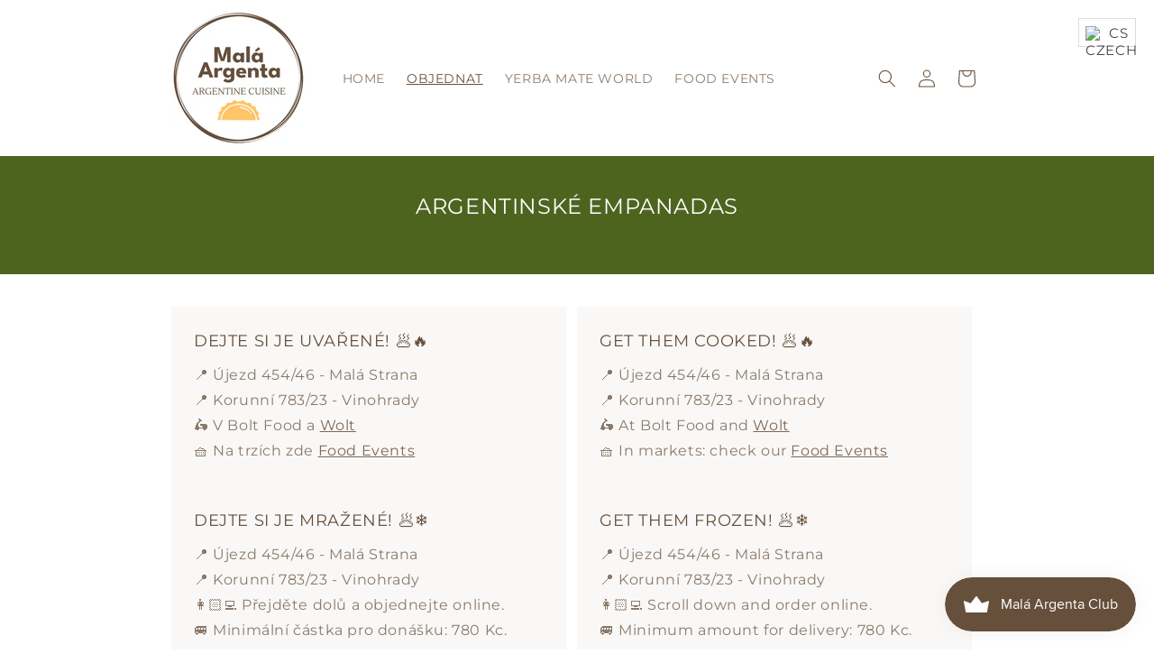

--- FILE ---
content_type: text/html; charset=utf-8
request_url: https://malaargenta.cz/collections/all
body_size: 38912
content:
<!doctype html>
<html class="js" lang="cs">
  <head>
    <meta charset="utf-8">
    <meta http-equiv="X-UA-Compatible" content="IE=edge">
    <meta name="viewport" content="width=device-width,initial-scale=1">
    <meta name="theme-color" content="">
    <link rel="canonical" href="https://malaargenta.cz/collections/all"><link rel="icon" type="image/png" href="//malaargenta.cz/cdn/shop/files/Favicon_PNG_tran.png?crop=center&height=32&v=1689945757&width=32"><link rel="preconnect" href="https://fonts.shopifycdn.com" crossorigin><title>
      Produkty
 &ndash; Malá Argenta</title>

    

    

<meta property="og:site_name" content="Malá Argenta">
<meta property="og:url" content="https://malaargenta.cz/collections/all">
<meta property="og:title" content="Produkty">
<meta property="og:type" content="website">
<meta property="og:description" content="Argentinské Empanadas v Praze"><meta property="og:image" content="http://malaargenta.cz/cdn/shop/files/Fondo_Transparente_Marron_1298fd9e-50d6-4c41-afec-eec8e496b815.png?v=1650443755">
  <meta property="og:image:secure_url" content="https://malaargenta.cz/cdn/shop/files/Fondo_Transparente_Marron_1298fd9e-50d6-4c41-afec-eec8e496b815.png?v=1650443755">
  <meta property="og:image:width" content="2968">
  <meta property="og:image:height" content="2968"><meta name="twitter:card" content="summary_large_image">
<meta name="twitter:title" content="Produkty">
<meta name="twitter:description" content="Argentinské Empanadas v Praze">


    <script src="//malaargenta.cz/cdn/shop/t/10/assets/constants.js?v=58251544750838685771717593844" defer="defer"></script>
    <script src="//malaargenta.cz/cdn/shop/t/10/assets/pubsub.js?v=158357773527763999511717593844" defer="defer"></script>
    <script src="//malaargenta.cz/cdn/shop/t/10/assets/global.js?v=136628361274817707361717593844" defer="defer"></script><script src="//malaargenta.cz/cdn/shop/t/10/assets/animations.js?v=88693664871331136111717593843" defer="defer"></script><script>window.performance && window.performance.mark && window.performance.mark('shopify.content_for_header.start');</script><meta name="facebook-domain-verification" content="ub689xwfjtu805639ek9zsotvae280">
<meta name="google-site-verification" content="Ko2LEFUhgJtHcV1lhMgaMUvkjb0EpntoBh-829TbWzo">
<meta id="shopify-digital-wallet" name="shopify-digital-wallet" content="/60850602145/digital_wallets/dialog">
<meta name="shopify-checkout-api-token" content="49b2d63d42e1ecfbbcce730a19e89ad8">
<meta id="in-context-paypal-metadata" data-shop-id="60850602145" data-venmo-supported="false" data-environment="production" data-locale="en_US" data-paypal-v4="true" data-currency="CZK">
<link rel="alternate" type="application/atom+xml" title="Feed" href="/collections/all.atom" />
<link rel="alternate" hreflang="x-default" href="https://malaargenta.cz/collections/all">
<link rel="alternate" hreflang="cs" href="https://malaargenta.cz/collections/all">
<link rel="alternate" hreflang="en" href="https://malaargenta.cz/en/collections/all">
<script async="async" src="/checkouts/internal/preloads.js?locale=cs-CZ"></script>
<link rel="preconnect" href="https://shop.app" crossorigin="anonymous">
<script async="async" src="https://shop.app/checkouts/internal/preloads.js?locale=cs-CZ&shop_id=60850602145" crossorigin="anonymous"></script>
<script id="apple-pay-shop-capabilities" type="application/json">{"shopId":60850602145,"countryCode":"CZ","currencyCode":"CZK","merchantCapabilities":["supports3DS"],"merchantId":"gid:\/\/shopify\/Shop\/60850602145","merchantName":"Malá Argenta","requiredBillingContactFields":["postalAddress","email","phone"],"requiredShippingContactFields":["postalAddress","email","phone"],"shippingType":"shipping","supportedNetworks":["visa","maestro","masterCard","amex"],"total":{"type":"pending","label":"Malá Argenta","amount":"1.00"},"shopifyPaymentsEnabled":true,"supportsSubscriptions":true}</script>
<script id="shopify-features" type="application/json">{"accessToken":"49b2d63d42e1ecfbbcce730a19e89ad8","betas":["rich-media-storefront-analytics"],"domain":"malaargenta.cz","predictiveSearch":true,"shopId":60850602145,"locale":"cs"}</script>
<script>var Shopify = Shopify || {};
Shopify.shop = "malaargenta.myshopify.com";
Shopify.locale = "cs";
Shopify.currency = {"active":"CZK","rate":"1.0"};
Shopify.country = "CZ";
Shopify.theme = {"name":"Malá Argenta 2024","id":162041692489,"schema_name":"Dawn","schema_version":"14.0.0","theme_store_id":887,"role":"main"};
Shopify.theme.handle = "null";
Shopify.theme.style = {"id":null,"handle":null};
Shopify.cdnHost = "malaargenta.cz/cdn";
Shopify.routes = Shopify.routes || {};
Shopify.routes.root = "/";</script>
<script type="module">!function(o){(o.Shopify=o.Shopify||{}).modules=!0}(window);</script>
<script>!function(o){function n(){var o=[];function n(){o.push(Array.prototype.slice.apply(arguments))}return n.q=o,n}var t=o.Shopify=o.Shopify||{};t.loadFeatures=n(),t.autoloadFeatures=n()}(window);</script>
<script>
  window.ShopifyPay = window.ShopifyPay || {};
  window.ShopifyPay.apiHost = "shop.app\/pay";
  window.ShopifyPay.redirectState = null;
</script>
<script id="shop-js-analytics" type="application/json">{"pageType":"collection"}</script>
<script defer="defer" async type="module" src="//malaargenta.cz/cdn/shopifycloud/shop-js/modules/v2/client.init-shop-cart-sync_Dzy5f-3J.cs.esm.js"></script>
<script defer="defer" async type="module" src="//malaargenta.cz/cdn/shopifycloud/shop-js/modules/v2/chunk.common_yrEPTT34.esm.js"></script>
<script type="module">
  await import("//malaargenta.cz/cdn/shopifycloud/shop-js/modules/v2/client.init-shop-cart-sync_Dzy5f-3J.cs.esm.js");
await import("//malaargenta.cz/cdn/shopifycloud/shop-js/modules/v2/chunk.common_yrEPTT34.esm.js");

  window.Shopify.SignInWithShop?.initShopCartSync?.({"fedCMEnabled":true,"windoidEnabled":true});

</script>
<script>
  window.Shopify = window.Shopify || {};
  if (!window.Shopify.featureAssets) window.Shopify.featureAssets = {};
  window.Shopify.featureAssets['shop-js'] = {"shop-cart-sync":["modules/v2/client.shop-cart-sync_npSuNnEX.cs.esm.js","modules/v2/chunk.common_yrEPTT34.esm.js"],"init-fed-cm":["modules/v2/client.init-fed-cm_CZN_faYj.cs.esm.js","modules/v2/chunk.common_yrEPTT34.esm.js"],"shop-button":["modules/v2/client.shop-button_63oDQcpq.cs.esm.js","modules/v2/chunk.common_yrEPTT34.esm.js"],"shop-cash-offers":["modules/v2/client.shop-cash-offers_C8AZPvrN.cs.esm.js","modules/v2/chunk.common_yrEPTT34.esm.js","modules/v2/chunk.modal_BkEEbock.esm.js"],"init-windoid":["modules/v2/client.init-windoid_BTlpXKj4.cs.esm.js","modules/v2/chunk.common_yrEPTT34.esm.js"],"shop-toast-manager":["modules/v2/client.shop-toast-manager_CwV9jpRz.cs.esm.js","modules/v2/chunk.common_yrEPTT34.esm.js"],"init-shop-email-lookup-coordinator":["modules/v2/client.init-shop-email-lookup-coordinator_DekoDe8W.cs.esm.js","modules/v2/chunk.common_yrEPTT34.esm.js"],"init-shop-cart-sync":["modules/v2/client.init-shop-cart-sync_Dzy5f-3J.cs.esm.js","modules/v2/chunk.common_yrEPTT34.esm.js"],"avatar":["modules/v2/client.avatar_BTnouDA3.cs.esm.js"],"pay-button":["modules/v2/client.pay-button_DWws6m5D.cs.esm.js","modules/v2/chunk.common_yrEPTT34.esm.js"],"init-customer-accounts":["modules/v2/client.init-customer-accounts_A4Nmcm2K.cs.esm.js","modules/v2/client.shop-login-button_CXcrjPkI.cs.esm.js","modules/v2/chunk.common_yrEPTT34.esm.js","modules/v2/chunk.modal_BkEEbock.esm.js"],"init-shop-for-new-customer-accounts":["modules/v2/client.init-shop-for-new-customer-accounts_Dy_cqexw.cs.esm.js","modules/v2/client.shop-login-button_CXcrjPkI.cs.esm.js","modules/v2/chunk.common_yrEPTT34.esm.js","modules/v2/chunk.modal_BkEEbock.esm.js"],"shop-login-button":["modules/v2/client.shop-login-button_CXcrjPkI.cs.esm.js","modules/v2/chunk.common_yrEPTT34.esm.js","modules/v2/chunk.modal_BkEEbock.esm.js"],"init-customer-accounts-sign-up":["modules/v2/client.init-customer-accounts-sign-up_DUWPMTgB.cs.esm.js","modules/v2/client.shop-login-button_CXcrjPkI.cs.esm.js","modules/v2/chunk.common_yrEPTT34.esm.js","modules/v2/chunk.modal_BkEEbock.esm.js"],"shop-follow-button":["modules/v2/client.shop-follow-button_j0AAuHIh.cs.esm.js","modules/v2/chunk.common_yrEPTT34.esm.js","modules/v2/chunk.modal_BkEEbock.esm.js"],"checkout-modal":["modules/v2/client.checkout-modal_DXsj_Ef6.cs.esm.js","modules/v2/chunk.common_yrEPTT34.esm.js","modules/v2/chunk.modal_BkEEbock.esm.js"],"lead-capture":["modules/v2/client.lead-capture_DiS6es0_.cs.esm.js","modules/v2/chunk.common_yrEPTT34.esm.js","modules/v2/chunk.modal_BkEEbock.esm.js"],"shop-login":["modules/v2/client.shop-login_DVahsQnm.cs.esm.js","modules/v2/chunk.common_yrEPTT34.esm.js","modules/v2/chunk.modal_BkEEbock.esm.js"],"payment-terms":["modules/v2/client.payment-terms_DOda7-g2.cs.esm.js","modules/v2/chunk.common_yrEPTT34.esm.js","modules/v2/chunk.modal_BkEEbock.esm.js"]};
</script>
<script>(function() {
  var isLoaded = false;
  function asyncLoad() {
    if (isLoaded) return;
    isLoaded = true;
    var urls = ["https:\/\/cdn.jsdelivr.net\/gh\/apphq\/slidecart-dist@master\/slidecarthq-forward.js?4\u0026shop=malaargenta.myshopify.com"];
    for (var i = 0; i < urls.length; i++) {
      var s = document.createElement('script');
      s.type = 'text/javascript';
      s.async = true;
      s.src = urls[i];
      var x = document.getElementsByTagName('script')[0];
      x.parentNode.insertBefore(s, x);
    }
  };
  if(window.attachEvent) {
    window.attachEvent('onload', asyncLoad);
  } else {
    window.addEventListener('load', asyncLoad, false);
  }
})();</script>
<script id="__st">var __st={"a":60850602145,"offset":3600,"reqid":"dff0c458-838e-4609-90c3-e3a814cf00a7-1768603674","pageurl":"malaargenta.cz\/collections\/all","u":"55f65db6441f","p":"collection"};</script>
<script>window.ShopifyPaypalV4VisibilityTracking = true;</script>
<script id="captcha-bootstrap">!function(){'use strict';const t='contact',e='account',n='new_comment',o=[[t,t],['blogs',n],['comments',n],[t,'customer']],c=[[e,'customer_login'],[e,'guest_login'],[e,'recover_customer_password'],[e,'create_customer']],r=t=>t.map((([t,e])=>`form[action*='/${t}']:not([data-nocaptcha='true']) input[name='form_type'][value='${e}']`)).join(','),a=t=>()=>t?[...document.querySelectorAll(t)].map((t=>t.form)):[];function s(){const t=[...o],e=r(t);return a(e)}const i='password',u='form_key',d=['recaptcha-v3-token','g-recaptcha-response','h-captcha-response',i],f=()=>{try{return window.sessionStorage}catch{return}},m='__shopify_v',_=t=>t.elements[u];function p(t,e,n=!1){try{const o=window.sessionStorage,c=JSON.parse(o.getItem(e)),{data:r}=function(t){const{data:e,action:n}=t;return t[m]||n?{data:e,action:n}:{data:t,action:n}}(c);for(const[e,n]of Object.entries(r))t.elements[e]&&(t.elements[e].value=n);n&&o.removeItem(e)}catch(o){console.error('form repopulation failed',{error:o})}}const l='form_type',E='cptcha';function T(t){t.dataset[E]=!0}const w=window,h=w.document,L='Shopify',v='ce_forms',y='captcha';let A=!1;((t,e)=>{const n=(g='f06e6c50-85a8-45c8-87d0-21a2b65856fe',I='https://cdn.shopify.com/shopifycloud/storefront-forms-hcaptcha/ce_storefront_forms_captcha_hcaptcha.v1.5.2.iife.js',D={infoText:'Chráněno technologií hCaptcha',privacyText:'Ochrana osobních údajů',termsText:'Podmínky'},(t,e,n)=>{const o=w[L][v],c=o.bindForm;if(c)return c(t,g,e,D).then(n);var r;o.q.push([[t,g,e,D],n]),r=I,A||(h.body.append(Object.assign(h.createElement('script'),{id:'captcha-provider',async:!0,src:r})),A=!0)});var g,I,D;w[L]=w[L]||{},w[L][v]=w[L][v]||{},w[L][v].q=[],w[L][y]=w[L][y]||{},w[L][y].protect=function(t,e){n(t,void 0,e),T(t)},Object.freeze(w[L][y]),function(t,e,n,w,h,L){const[v,y,A,g]=function(t,e,n){const i=e?o:[],u=t?c:[],d=[...i,...u],f=r(d),m=r(i),_=r(d.filter((([t,e])=>n.includes(e))));return[a(f),a(m),a(_),s()]}(w,h,L),I=t=>{const e=t.target;return e instanceof HTMLFormElement?e:e&&e.form},D=t=>v().includes(t);t.addEventListener('submit',(t=>{const e=I(t);if(!e)return;const n=D(e)&&!e.dataset.hcaptchaBound&&!e.dataset.recaptchaBound,o=_(e),c=g().includes(e)&&(!o||!o.value);(n||c)&&t.preventDefault(),c&&!n&&(function(t){try{if(!f())return;!function(t){const e=f();if(!e)return;const n=_(t);if(!n)return;const o=n.value;o&&e.removeItem(o)}(t);const e=Array.from(Array(32),(()=>Math.random().toString(36)[2])).join('');!function(t,e){_(t)||t.append(Object.assign(document.createElement('input'),{type:'hidden',name:u})),t.elements[u].value=e}(t,e),function(t,e){const n=f();if(!n)return;const o=[...t.querySelectorAll(`input[type='${i}']`)].map((({name:t})=>t)),c=[...d,...o],r={};for(const[a,s]of new FormData(t).entries())c.includes(a)||(r[a]=s);n.setItem(e,JSON.stringify({[m]:1,action:t.action,data:r}))}(t,e)}catch(e){console.error('failed to persist form',e)}}(e),e.submit())}));const S=(t,e)=>{t&&!t.dataset[E]&&(n(t,e.some((e=>e===t))),T(t))};for(const o of['focusin','change'])t.addEventListener(o,(t=>{const e=I(t);D(e)&&S(e,y())}));const B=e.get('form_key'),M=e.get(l),P=B&&M;t.addEventListener('DOMContentLoaded',(()=>{const t=y();if(P)for(const e of t)e.elements[l].value===M&&p(e,B);[...new Set([...A(),...v().filter((t=>'true'===t.dataset.shopifyCaptcha))])].forEach((e=>S(e,t)))}))}(h,new URLSearchParams(w.location.search),n,t,e,['guest_login'])})(!0,!0)}();</script>
<script integrity="sha256-4kQ18oKyAcykRKYeNunJcIwy7WH5gtpwJnB7kiuLZ1E=" data-source-attribution="shopify.loadfeatures" defer="defer" src="//malaargenta.cz/cdn/shopifycloud/storefront/assets/storefront/load_feature-a0a9edcb.js" crossorigin="anonymous"></script>
<script crossorigin="anonymous" defer="defer" src="//malaargenta.cz/cdn/shopifycloud/storefront/assets/shopify_pay/storefront-65b4c6d7.js?v=20250812"></script>
<script data-source-attribution="shopify.dynamic_checkout.dynamic.init">var Shopify=Shopify||{};Shopify.PaymentButton=Shopify.PaymentButton||{isStorefrontPortableWallets:!0,init:function(){window.Shopify.PaymentButton.init=function(){};var t=document.createElement("script");t.src="https://malaargenta.cz/cdn/shopifycloud/portable-wallets/latest/portable-wallets.cs.js",t.type="module",document.head.appendChild(t)}};
</script>
<script data-source-attribution="shopify.dynamic_checkout.buyer_consent">
  function portableWalletsHideBuyerConsent(e){var t=document.getElementById("shopify-buyer-consent"),n=document.getElementById("shopify-subscription-policy-button");t&&n&&(t.classList.add("hidden"),t.setAttribute("aria-hidden","true"),n.removeEventListener("click",e))}function portableWalletsShowBuyerConsent(e){var t=document.getElementById("shopify-buyer-consent"),n=document.getElementById("shopify-subscription-policy-button");t&&n&&(t.classList.remove("hidden"),t.removeAttribute("aria-hidden"),n.addEventListener("click",e))}window.Shopify?.PaymentButton&&(window.Shopify.PaymentButton.hideBuyerConsent=portableWalletsHideBuyerConsent,window.Shopify.PaymentButton.showBuyerConsent=portableWalletsShowBuyerConsent);
</script>
<script data-source-attribution="shopify.dynamic_checkout.cart.bootstrap">document.addEventListener("DOMContentLoaded",(function(){function t(){return document.querySelector("shopify-accelerated-checkout-cart, shopify-accelerated-checkout")}if(t())Shopify.PaymentButton.init();else{new MutationObserver((function(e,n){t()&&(Shopify.PaymentButton.init(),n.disconnect())})).observe(document.body,{childList:!0,subtree:!0})}}));
</script>
<link id="shopify-accelerated-checkout-styles" rel="stylesheet" media="screen" href="https://malaargenta.cz/cdn/shopifycloud/portable-wallets/latest/accelerated-checkout-backwards-compat.css" crossorigin="anonymous">
<style id="shopify-accelerated-checkout-cart">
        #shopify-buyer-consent {
  margin-top: 1em;
  display: inline-block;
  width: 100%;
}

#shopify-buyer-consent.hidden {
  display: none;
}

#shopify-subscription-policy-button {
  background: none;
  border: none;
  padding: 0;
  text-decoration: underline;
  font-size: inherit;
  cursor: pointer;
}

#shopify-subscription-policy-button::before {
  box-shadow: none;
}

      </style>
<script id="sections-script" data-sections="header" defer="defer" src="//malaargenta.cz/cdn/shop/t/10/compiled_assets/scripts.js?799"></script>
<script>window.performance && window.performance.mark && window.performance.mark('shopify.content_for_header.end');</script>


    <style data-shopify>
      @font-face {
  font-family: Montserrat;
  font-weight: 400;
  font-style: normal;
  font-display: swap;
  src: url("//malaargenta.cz/cdn/fonts/montserrat/montserrat_n4.81949fa0ac9fd2021e16436151e8eaa539321637.woff2") format("woff2"),
       url("//malaargenta.cz/cdn/fonts/montserrat/montserrat_n4.a6c632ca7b62da89c3594789ba828388aac693fe.woff") format("woff");
}

      @font-face {
  font-family: Montserrat;
  font-weight: 700;
  font-style: normal;
  font-display: swap;
  src: url("//malaargenta.cz/cdn/fonts/montserrat/montserrat_n7.3c434e22befd5c18a6b4afadb1e3d77c128c7939.woff2") format("woff2"),
       url("//malaargenta.cz/cdn/fonts/montserrat/montserrat_n7.5d9fa6e2cae713c8fb539a9876489d86207fe957.woff") format("woff");
}

      @font-face {
  font-family: Montserrat;
  font-weight: 400;
  font-style: italic;
  font-display: swap;
  src: url("//malaargenta.cz/cdn/fonts/montserrat/montserrat_i4.5a4ea298b4789e064f62a29aafc18d41f09ae59b.woff2") format("woff2"),
       url("//malaargenta.cz/cdn/fonts/montserrat/montserrat_i4.072b5869c5e0ed5b9d2021e4c2af132e16681ad2.woff") format("woff");
}

      @font-face {
  font-family: Montserrat;
  font-weight: 700;
  font-style: italic;
  font-display: swap;
  src: url("//malaargenta.cz/cdn/fonts/montserrat/montserrat_i7.a0d4a463df4f146567d871890ffb3c80408e7732.woff2") format("woff2"),
       url("//malaargenta.cz/cdn/fonts/montserrat/montserrat_i7.f6ec9f2a0681acc6f8152c40921d2a4d2e1a2c78.woff") format("woff");
}

      @font-face {
  font-family: Montserrat;
  font-weight: 400;
  font-style: normal;
  font-display: swap;
  src: url("//malaargenta.cz/cdn/fonts/montserrat/montserrat_n4.81949fa0ac9fd2021e16436151e8eaa539321637.woff2") format("woff2"),
       url("//malaargenta.cz/cdn/fonts/montserrat/montserrat_n4.a6c632ca7b62da89c3594789ba828388aac693fe.woff") format("woff");
}


      
        :root,
        .color-scheme-1 {
          --color-background: 255,255,255;
        
          --gradient-background: #ffffff;
        

        

        --color-foreground: 102,79,59;
        --color-background-contrast: 191,191,191;
        --color-shadow: 102,79,59;
        --color-button: 102,79,59;
        --color-button-text: 255,255,255;
        --color-secondary-button: 255,255,255;
        --color-secondary-button-text: 102,79,59;
        --color-link: 102,79,59;
        --color-badge-foreground: 102,79,59;
        --color-badge-background: 255,255,255;
        --color-badge-border: 102,79,59;
        --payment-terms-background-color: rgb(255 255 255);
      }
      
        
        .color-scheme-2 {
          --color-background: 102,79,59;
        
          --gradient-background: #664f3b;
        

        

        --color-foreground: 243,243,243;
        --color-background-contrast: 21,16,12;
        --color-shadow: 243,243,243;
        --color-button: 243,243,243;
        --color-button-text: 102,79,59;
        --color-secondary-button: 102,79,59;
        --color-secondary-button-text: 243,243,243;
        --color-link: 243,243,243;
        --color-badge-foreground: 243,243,243;
        --color-badge-background: 102,79,59;
        --color-badge-border: 243,243,243;
        --payment-terms-background-color: rgb(102 79 59);
      }
      
        
        .color-scheme-3 {
          --color-background: 77,100,31;
        
          --gradient-background: #4d641f;
        

        

        --color-foreground: 255,255,255;
        --color-background-contrast: 2,3,1;
        --color-shadow: 18,18,18;
        --color-button: 255,255,255;
        --color-button-text: 77,100,31;
        --color-secondary-button: 77,100,31;
        --color-secondary-button-text: 255,255,255;
        --color-link: 255,255,255;
        --color-badge-foreground: 255,255,255;
        --color-badge-background: 77,100,31;
        --color-badge-border: 255,255,255;
        --payment-terms-background-color: rgb(77 100 31);
      }
      
        
        .color-scheme-4 {
          --color-background: 18,18,18;
        
          --gradient-background: #121212;
        

        

        --color-foreground: 255,255,255;
        --color-background-contrast: 146,146,146;
        --color-shadow: 18,18,18;
        --color-button: 255,255,255;
        --color-button-text: 18,18,18;
        --color-secondary-button: 18,18,18;
        --color-secondary-button-text: 255,255,255;
        --color-link: 255,255,255;
        --color-badge-foreground: 255,255,255;
        --color-badge-background: 18,18,18;
        --color-badge-border: 255,255,255;
        --payment-terms-background-color: rgb(18 18 18);
      }
      
        
        .color-scheme-5 {
          --color-background: 140,113,89;
        
          --gradient-background: #8c7159;
        

        

        --color-foreground: 255,255,255;
        --color-background-contrast: 62,50,39;
        --color-shadow: 18,18,18;
        --color-button: 255,255,255;
        --color-button-text: 51,79,180;
        --color-secondary-button: 140,113,89;
        --color-secondary-button-text: 255,255,255;
        --color-link: 255,255,255;
        --color-badge-foreground: 255,255,255;
        --color-badge-background: 140,113,89;
        --color-badge-border: 255,255,255;
        --payment-terms-background-color: rgb(140 113 89);
      }
      

      body, .color-scheme-1, .color-scheme-2, .color-scheme-3, .color-scheme-4, .color-scheme-5 {
        color: rgba(var(--color-foreground), 0.75);
        background-color: rgb(var(--color-background));
      }

      :root {
        --font-body-family: Montserrat, sans-serif;
        --font-body-style: normal;
        --font-body-weight: 400;
        --font-body-weight-bold: 700;

        --font-heading-family: Montserrat, sans-serif;
        --font-heading-style: normal;
        --font-heading-weight: 400;

        --font-body-scale: 1.0;
        --font-heading-scale: 1.0;

        --media-padding: px;
        --media-border-opacity: 0.05;
        --media-border-width: 1px;
        --media-radius: 0px;
        --media-shadow-opacity: 0.0;
        --media-shadow-horizontal-offset: 0px;
        --media-shadow-vertical-offset: 4px;
        --media-shadow-blur-radius: 5px;
        --media-shadow-visible: 0;

        --page-width: 100rem;
        --page-width-margin: 0rem;

        --product-card-image-padding: 0.0rem;
        --product-card-corner-radius: 0.0rem;
        --product-card-text-alignment: left;
        --product-card-border-width: 0.0rem;
        --product-card-border-opacity: 0.1;
        --product-card-shadow-opacity: 0.0;
        --product-card-shadow-visible: 0;
        --product-card-shadow-horizontal-offset: 0.0rem;
        --product-card-shadow-vertical-offset: 0.4rem;
        --product-card-shadow-blur-radius: 0.5rem;

        --collection-card-image-padding: 0.0rem;
        --collection-card-corner-radius: 0.0rem;
        --collection-card-text-alignment: left;
        --collection-card-border-width: 0.0rem;
        --collection-card-border-opacity: 0.0;
        --collection-card-shadow-opacity: 0.1;
        --collection-card-shadow-visible: 1;
        --collection-card-shadow-horizontal-offset: 0.0rem;
        --collection-card-shadow-vertical-offset: 0.0rem;
        --collection-card-shadow-blur-radius: 0.0rem;

        --blog-card-image-padding: 0.0rem;
        --blog-card-corner-radius: 0.0rem;
        --blog-card-text-alignment: left;
        --blog-card-border-width: 0.0rem;
        --blog-card-border-opacity: 0.0;
        --blog-card-shadow-opacity: 0.1;
        --blog-card-shadow-visible: 1;
        --blog-card-shadow-horizontal-offset: 0.0rem;
        --blog-card-shadow-vertical-offset: 0.0rem;
        --blog-card-shadow-blur-radius: 0.0rem;

        --badge-corner-radius: 4.0rem;

        --popup-border-width: 1px;
        --popup-border-opacity: 0.1;
        --popup-corner-radius: 0px;
        --popup-shadow-opacity: 0.0;
        --popup-shadow-horizontal-offset: 0px;
        --popup-shadow-vertical-offset: 4px;
        --popup-shadow-blur-radius: 5px;

        --drawer-border-width: 1px;
        --drawer-border-opacity: 0.1;
        --drawer-shadow-opacity: 0.0;
        --drawer-shadow-horizontal-offset: 0px;
        --drawer-shadow-vertical-offset: 4px;
        --drawer-shadow-blur-radius: 5px;

        --spacing-sections-desktop: 0px;
        --spacing-sections-mobile: 0px;

        --grid-desktop-vertical-spacing: 8px;
        --grid-desktop-horizontal-spacing: 12px;
        --grid-mobile-vertical-spacing: 4px;
        --grid-mobile-horizontal-spacing: 6px;

        --text-boxes-border-opacity: 0.1;
        --text-boxes-border-width: 0px;
        --text-boxes-radius: 0px;
        --text-boxes-shadow-opacity: 0.0;
        --text-boxes-shadow-visible: 0;
        --text-boxes-shadow-horizontal-offset: 0px;
        --text-boxes-shadow-vertical-offset: 4px;
        --text-boxes-shadow-blur-radius: 5px;

        --buttons-radius: 18px;
        --buttons-radius-outset: 19px;
        --buttons-border-width: 1px;
        --buttons-border-opacity: 1.0;
        --buttons-shadow-opacity: 0.4;
        --buttons-shadow-visible: 1;
        --buttons-shadow-horizontal-offset: 0px;
        --buttons-shadow-vertical-offset: 4px;
        --buttons-shadow-blur-radius: 5px;
        --buttons-border-offset: 0.3px;

        --inputs-radius: 0px;
        --inputs-border-width: 1px;
        --inputs-border-opacity: 0.55;
        --inputs-shadow-opacity: 0.0;
        --inputs-shadow-horizontal-offset: 0px;
        --inputs-margin-offset: 0px;
        --inputs-shadow-vertical-offset: 4px;
        --inputs-shadow-blur-radius: 5px;
        --inputs-radius-outset: 0px;

        --variant-pills-radius: 40px;
        --variant-pills-border-width: 1px;
        --variant-pills-border-opacity: 0.55;
        --variant-pills-shadow-opacity: 0.0;
        --variant-pills-shadow-horizontal-offset: 0px;
        --variant-pills-shadow-vertical-offset: 4px;
        --variant-pills-shadow-blur-radius: 5px;
      }

      *,
      *::before,
      *::after {
        box-sizing: inherit;
      }

      html {
        box-sizing: border-box;
        font-size: calc(var(--font-body-scale) * 62.5%);
        height: 100%;
      }

      body {
        display: grid;
        grid-template-rows: auto auto 1fr auto;
        grid-template-columns: 100%;
        min-height: 100%;
        margin: 0;
        font-size: 1.5rem;
        letter-spacing: 0.06rem;
        line-height: calc(1 + 0.8 / var(--font-body-scale));
        font-family: var(--font-body-family);
        font-style: var(--font-body-style);
        font-weight: var(--font-body-weight);
      }

      @media screen and (min-width: 750px) {
        body {
          font-size: 1.6rem;
        }
      }
    </style>

    <link href="//malaargenta.cz/cdn/shop/t/10/assets/base.css?v=16534392784228263581717593843" rel="stylesheet" type="text/css" media="all" />

      <link rel="preload" as="font" href="//malaargenta.cz/cdn/fonts/montserrat/montserrat_n4.81949fa0ac9fd2021e16436151e8eaa539321637.woff2" type="font/woff2" crossorigin>
      

      <link rel="preload" as="font" href="//malaargenta.cz/cdn/fonts/montserrat/montserrat_n4.81949fa0ac9fd2021e16436151e8eaa539321637.woff2" type="font/woff2" crossorigin>
      
<link href="//malaargenta.cz/cdn/shop/t/10/assets/component-localization-form.css?v=120620094879297847921717593844" rel="stylesheet" type="text/css" media="all" />
      <script src="//malaargenta.cz/cdn/shop/t/10/assets/localization-form.js?v=169565320306168926741717593844" defer="defer"></script><link
        rel="stylesheet"
        href="//malaargenta.cz/cdn/shop/t/10/assets/component-predictive-search.css?v=118923337488134913561717593844"
        media="print"
        onload="this.media='all'"
      ><script>
      if (Shopify.designMode) {
        document.documentElement.classList.add('shopify-design-mode');
      }
    </script>
  <!-- BEGIN app block: shopify://apps/atranslate-native-translate/blocks/arc_language_selector/5a43365a-5a87-48f0-906c-4c0e220780b8 --><!-- BEGIN app snippet: arc_language_selector --><script>
  window.NativeTranslate = window.NativeTranslate || {};
  window.NativeTranslate.languageSelector = {"type":"language","general":{"label":{"title":"Select language","submit":"Shop now","cancel":"Cancel"},"popup":{"backgroundColor":"#ffffff","color":"#444444","fontFamily":"inherit","fontSize":15,"fontWeight":"normal","textTransform":"capitalize","borderWidth":0,"borderStyle":"solid","borderColor":"#dcdcdc","borderRadius":6},"button":{"submit":{"backgroundColor":"#444444","color":"#f1f1f1"},"cancel":{"backgroundColor":"#f1f1f1","color":"#444444"}},"advanced":{"zIndex":9999,"mobileScreenWidth":992}},"screen":{"desktop":{"type":"fixed_position","fixed_position":{"position":"top_right"},"theme_selector":{"selector":"","position":""},"sticky":{"label":{"type":"language","language":"flag_code","country":"flag_code"},"backgroundColor":"#ffffff","color":"#444444","fontFamily":"inherit","fontSize":15,"fontWeight":"normal","textTransform":"uppercase","borderWidth":1,"borderStyle":"solid","borderColor":"#dcdcdc","borderRadius":0},"margin":{"left":20,"right":20,"top":20,"bottom":40}},"mobile":{"type":"fixed_position","fixed_position":{"position":"top_right"},"theme_selector":{"selector":"","position":""},"sticky":{"label":{"type":"language","language":"flag_code","country":"flag_code"},"backgroundColor":"#ffffff","color":"#444444","fontFamily":"inherit","fontSize":15,"fontWeight":"normal","textTransform":"none","borderWidth":1,"borderStyle":"solid","borderColor":"#dcdcdc","borderRadius":0},"margin":{"left":20,"right":20,"top":20,"bottom":40}}},"alternates":[{"hreflang":"x-default","href":"https:\/\/malaargenta.myshopify.com\/","language":"cs","country":"CZ"},{"hreflang":"cs-CZ","href":"https:\/\/malaargenta.myshopify.com\/","language":"cs","country":"CZ"},{"hreflang":"en-CZ","href":"https:\/\/malaargenta.myshopify.com\/en","language":"en","country":"CZ"}],"languages":[{"code":"cs","name":"Czech","flag":"https:\/\/upload.wikimedia.org\/wikipedia\/commons\/c\/cb\/Flag_of_the_Czech_Republic.svg"},{"code":"en","name":"English","flag":"https:\/\/upload.wikimedia.org\/wikipedia\/en\/a\/ae\/Flag_of_the_United_Kingdom.svg"}],"countries":[{"code":"CZ","name":"Czech Republic","flag":"https:\/\/upload.wikimedia.org\/wikipedia\/commons\/c\/cb\/Flag_of_the_Czech_Republic.svg"}]};
</script><!-- END app snippet -->


<!-- END app block --><script src="https://cdn.shopify.com/extensions/513cbf13-f643-4c63-aae1-232c2df072b4/atranslate-native-translate-19/assets/arc_language_selector.js" type="text/javascript" defer="defer"></script>
<link href="https://cdn.shopify.com/extensions/513cbf13-f643-4c63-aae1-232c2df072b4/atranslate-native-translate-19/assets/arc_language_selector.css" rel="stylesheet" type="text/css" media="all">
<script src="https://cdn.shopify.com/extensions/019bc7e9-d98c-71e0-bb25-69de9349bf29/smile-io-266/assets/smile-loader.js" type="text/javascript" defer="defer"></script>
<link href="https://monorail-edge.shopifysvc.com" rel="dns-prefetch">
<script>(function(){if ("sendBeacon" in navigator && "performance" in window) {try {var session_token_from_headers = performance.getEntriesByType('navigation')[0].serverTiming.find(x => x.name == '_s').description;} catch {var session_token_from_headers = undefined;}var session_cookie_matches = document.cookie.match(/_shopify_s=([^;]*)/);var session_token_from_cookie = session_cookie_matches && session_cookie_matches.length === 2 ? session_cookie_matches[1] : "";var session_token = session_token_from_headers || session_token_from_cookie || "";function handle_abandonment_event(e) {var entries = performance.getEntries().filter(function(entry) {return /monorail-edge.shopifysvc.com/.test(entry.name);});if (!window.abandonment_tracked && entries.length === 0) {window.abandonment_tracked = true;var currentMs = Date.now();var navigation_start = performance.timing.navigationStart;var payload = {shop_id: 60850602145,url: window.location.href,navigation_start,duration: currentMs - navigation_start,session_token,page_type: "collection"};window.navigator.sendBeacon("https://monorail-edge.shopifysvc.com/v1/produce", JSON.stringify({schema_id: "online_store_buyer_site_abandonment/1.1",payload: payload,metadata: {event_created_at_ms: currentMs,event_sent_at_ms: currentMs}}));}}window.addEventListener('pagehide', handle_abandonment_event);}}());</script>
<script id="web-pixels-manager-setup">(function e(e,d,r,n,o){if(void 0===o&&(o={}),!Boolean(null===(a=null===(i=window.Shopify)||void 0===i?void 0:i.analytics)||void 0===a?void 0:a.replayQueue)){var i,a;window.Shopify=window.Shopify||{};var t=window.Shopify;t.analytics=t.analytics||{};var s=t.analytics;s.replayQueue=[],s.publish=function(e,d,r){return s.replayQueue.push([e,d,r]),!0};try{self.performance.mark("wpm:start")}catch(e){}var l=function(){var e={modern:/Edge?\/(1{2}[4-9]|1[2-9]\d|[2-9]\d{2}|\d{4,})\.\d+(\.\d+|)|Firefox\/(1{2}[4-9]|1[2-9]\d|[2-9]\d{2}|\d{4,})\.\d+(\.\d+|)|Chrom(ium|e)\/(9{2}|\d{3,})\.\d+(\.\d+|)|(Maci|X1{2}).+ Version\/(15\.\d+|(1[6-9]|[2-9]\d|\d{3,})\.\d+)([,.]\d+|)( \(\w+\)|)( Mobile\/\w+|) Safari\/|Chrome.+OPR\/(9{2}|\d{3,})\.\d+\.\d+|(CPU[ +]OS|iPhone[ +]OS|CPU[ +]iPhone|CPU IPhone OS|CPU iPad OS)[ +]+(15[._]\d+|(1[6-9]|[2-9]\d|\d{3,})[._]\d+)([._]\d+|)|Android:?[ /-](13[3-9]|1[4-9]\d|[2-9]\d{2}|\d{4,})(\.\d+|)(\.\d+|)|Android.+Firefox\/(13[5-9]|1[4-9]\d|[2-9]\d{2}|\d{4,})\.\d+(\.\d+|)|Android.+Chrom(ium|e)\/(13[3-9]|1[4-9]\d|[2-9]\d{2}|\d{4,})\.\d+(\.\d+|)|SamsungBrowser\/([2-9]\d|\d{3,})\.\d+/,legacy:/Edge?\/(1[6-9]|[2-9]\d|\d{3,})\.\d+(\.\d+|)|Firefox\/(5[4-9]|[6-9]\d|\d{3,})\.\d+(\.\d+|)|Chrom(ium|e)\/(5[1-9]|[6-9]\d|\d{3,})\.\d+(\.\d+|)([\d.]+$|.*Safari\/(?![\d.]+ Edge\/[\d.]+$))|(Maci|X1{2}).+ Version\/(10\.\d+|(1[1-9]|[2-9]\d|\d{3,})\.\d+)([,.]\d+|)( \(\w+\)|)( Mobile\/\w+|) Safari\/|Chrome.+OPR\/(3[89]|[4-9]\d|\d{3,})\.\d+\.\d+|(CPU[ +]OS|iPhone[ +]OS|CPU[ +]iPhone|CPU IPhone OS|CPU iPad OS)[ +]+(10[._]\d+|(1[1-9]|[2-9]\d|\d{3,})[._]\d+)([._]\d+|)|Android:?[ /-](13[3-9]|1[4-9]\d|[2-9]\d{2}|\d{4,})(\.\d+|)(\.\d+|)|Mobile Safari.+OPR\/([89]\d|\d{3,})\.\d+\.\d+|Android.+Firefox\/(13[5-9]|1[4-9]\d|[2-9]\d{2}|\d{4,})\.\d+(\.\d+|)|Android.+Chrom(ium|e)\/(13[3-9]|1[4-9]\d|[2-9]\d{2}|\d{4,})\.\d+(\.\d+|)|Android.+(UC? ?Browser|UCWEB|U3)[ /]?(15\.([5-9]|\d{2,})|(1[6-9]|[2-9]\d|\d{3,})\.\d+)\.\d+|SamsungBrowser\/(5\.\d+|([6-9]|\d{2,})\.\d+)|Android.+MQ{2}Browser\/(14(\.(9|\d{2,})|)|(1[5-9]|[2-9]\d|\d{3,})(\.\d+|))(\.\d+|)|K[Aa][Ii]OS\/(3\.\d+|([4-9]|\d{2,})\.\d+)(\.\d+|)/},d=e.modern,r=e.legacy,n=navigator.userAgent;return n.match(d)?"modern":n.match(r)?"legacy":"unknown"}(),u="modern"===l?"modern":"legacy",c=(null!=n?n:{modern:"",legacy:""})[u],f=function(e){return[e.baseUrl,"/wpm","/b",e.hashVersion,"modern"===e.buildTarget?"m":"l",".js"].join("")}({baseUrl:d,hashVersion:r,buildTarget:u}),m=function(e){var d=e.version,r=e.bundleTarget,n=e.surface,o=e.pageUrl,i=e.monorailEndpoint;return{emit:function(e){var a=e.status,t=e.errorMsg,s=(new Date).getTime(),l=JSON.stringify({metadata:{event_sent_at_ms:s},events:[{schema_id:"web_pixels_manager_load/3.1",payload:{version:d,bundle_target:r,page_url:o,status:a,surface:n,error_msg:t},metadata:{event_created_at_ms:s}}]});if(!i)return console&&console.warn&&console.warn("[Web Pixels Manager] No Monorail endpoint provided, skipping logging."),!1;try{return self.navigator.sendBeacon.bind(self.navigator)(i,l)}catch(e){}var u=new XMLHttpRequest;try{return u.open("POST",i,!0),u.setRequestHeader("Content-Type","text/plain"),u.send(l),!0}catch(e){return console&&console.warn&&console.warn("[Web Pixels Manager] Got an unhandled error while logging to Monorail."),!1}}}}({version:r,bundleTarget:l,surface:e.surface,pageUrl:self.location.href,monorailEndpoint:e.monorailEndpoint});try{o.browserTarget=l,function(e){var d=e.src,r=e.async,n=void 0===r||r,o=e.onload,i=e.onerror,a=e.sri,t=e.scriptDataAttributes,s=void 0===t?{}:t,l=document.createElement("script"),u=document.querySelector("head"),c=document.querySelector("body");if(l.async=n,l.src=d,a&&(l.integrity=a,l.crossOrigin="anonymous"),s)for(var f in s)if(Object.prototype.hasOwnProperty.call(s,f))try{l.dataset[f]=s[f]}catch(e){}if(o&&l.addEventListener("load",o),i&&l.addEventListener("error",i),u)u.appendChild(l);else{if(!c)throw new Error("Did not find a head or body element to append the script");c.appendChild(l)}}({src:f,async:!0,onload:function(){if(!function(){var e,d;return Boolean(null===(d=null===(e=window.Shopify)||void 0===e?void 0:e.analytics)||void 0===d?void 0:d.initialized)}()){var d=window.webPixelsManager.init(e)||void 0;if(d){var r=window.Shopify.analytics;r.replayQueue.forEach((function(e){var r=e[0],n=e[1],o=e[2];d.publishCustomEvent(r,n,o)})),r.replayQueue=[],r.publish=d.publishCustomEvent,r.visitor=d.visitor,r.initialized=!0}}},onerror:function(){return m.emit({status:"failed",errorMsg:"".concat(f," has failed to load")})},sri:function(e){var d=/^sha384-[A-Za-z0-9+/=]+$/;return"string"==typeof e&&d.test(e)}(c)?c:"",scriptDataAttributes:o}),m.emit({status:"loading"})}catch(e){m.emit({status:"failed",errorMsg:(null==e?void 0:e.message)||"Unknown error"})}}})({shopId: 60850602145,storefrontBaseUrl: "https://malaargenta.cz",extensionsBaseUrl: "https://extensions.shopifycdn.com/cdn/shopifycloud/web-pixels-manager",monorailEndpoint: "https://monorail-edge.shopifysvc.com/unstable/produce_batch",surface: "storefront-renderer",enabledBetaFlags: ["2dca8a86"],webPixelsConfigList: [{"id":"1064927561","configuration":"{\"config\":\"{\\\"google_tag_ids\\\":[\\\"AW-17009597595\\\",\\\"GT-WBTCM2V\\\"],\\\"target_country\\\":\\\"CZ\\\",\\\"gtag_events\\\":[{\\\"type\\\":\\\"begin_checkout\\\",\\\"action_label\\\":\\\"AW-17009597595\\\/zVBYCPXZjasbEJu5564_\\\"},{\\\"type\\\":\\\"search\\\",\\\"action_label\\\":\\\"AW-17009597595\\\/ePR_CNeZnasbEJu5564_\\\"},{\\\"type\\\":\\\"view_item\\\",\\\"action_label\\\":[\\\"AW-17009597595\\\/vxRfCP7ZjasbEJu5564_\\\",\\\"MC-CHFCTM3GS6\\\"]},{\\\"type\\\":\\\"purchase\\\",\\\"action_label\\\":[\\\"AW-17009597595\\\/uLmzCPLZjasbEJu5564_\\\",\\\"MC-CHFCTM3GS6\\\"]},{\\\"type\\\":\\\"page_view\\\",\\\"action_label\\\":[\\\"AW-17009597595\\\/kUamCPvZjasbEJu5564_\\\",\\\"MC-CHFCTM3GS6\\\"]},{\\\"type\\\":\\\"add_payment_info\\\",\\\"action_label\\\":\\\"AW-17009597595\\\/pKU7CNqZnasbEJu5564_\\\"},{\\\"type\\\":\\\"add_to_cart\\\",\\\"action_label\\\":\\\"AW-17009597595\\\/UaUOCPjZjasbEJu5564_\\\"}],\\\"enable_monitoring_mode\\\":false}\"}","eventPayloadVersion":"v1","runtimeContext":"OPEN","scriptVersion":"b2a88bafab3e21179ed38636efcd8a93","type":"APP","apiClientId":1780363,"privacyPurposes":[],"dataSharingAdjustments":{"protectedCustomerApprovalScopes":["read_customer_address","read_customer_email","read_customer_name","read_customer_personal_data","read_customer_phone"]}},{"id":"265617737","configuration":"{\"pixel_id\":\"208473039555953\",\"pixel_type\":\"facebook_pixel\",\"metaapp_system_user_token\":\"-\"}","eventPayloadVersion":"v1","runtimeContext":"OPEN","scriptVersion":"ca16bc87fe92b6042fbaa3acc2fbdaa6","type":"APP","apiClientId":2329312,"privacyPurposes":["ANALYTICS","MARKETING","SALE_OF_DATA"],"dataSharingAdjustments":{"protectedCustomerApprovalScopes":["read_customer_address","read_customer_email","read_customer_name","read_customer_personal_data","read_customer_phone"]}},{"id":"shopify-app-pixel","configuration":"{}","eventPayloadVersion":"v1","runtimeContext":"STRICT","scriptVersion":"0450","apiClientId":"shopify-pixel","type":"APP","privacyPurposes":["ANALYTICS","MARKETING"]},{"id":"shopify-custom-pixel","eventPayloadVersion":"v1","runtimeContext":"LAX","scriptVersion":"0450","apiClientId":"shopify-pixel","type":"CUSTOM","privacyPurposes":["ANALYTICS","MARKETING"]}],isMerchantRequest: false,initData: {"shop":{"name":"Malá Argenta","paymentSettings":{"currencyCode":"CZK"},"myshopifyDomain":"malaargenta.myshopify.com","countryCode":"CZ","storefrontUrl":"https:\/\/malaargenta.cz"},"customer":null,"cart":null,"checkout":null,"productVariants":[],"purchasingCompany":null},},"https://malaargenta.cz/cdn","fcfee988w5aeb613cpc8e4bc33m6693e112",{"modern":"","legacy":""},{"shopId":"60850602145","storefrontBaseUrl":"https:\/\/malaargenta.cz","extensionBaseUrl":"https:\/\/extensions.shopifycdn.com\/cdn\/shopifycloud\/web-pixels-manager","surface":"storefront-renderer","enabledBetaFlags":"[\"2dca8a86\"]","isMerchantRequest":"false","hashVersion":"fcfee988w5aeb613cpc8e4bc33m6693e112","publish":"custom","events":"[[\"page_viewed\",{}],[\"collection_viewed\",{\"collection\":{\"id\":\"\",\"title\":\"Produkty\",\"productVariants\":[{\"price\":{\"amount\":299.0,\"currencyCode\":\"CZK\"},\"product\":{\"title\":\"Bombilla 19,5 cm\",\"vendor\":\"Malá Argenta\",\"id\":\"9287666925897\",\"untranslatedTitle\":\"Bombilla 19,5 cm\",\"url\":\"\/products\/bombilla-19-5-cm\",\"type\":\"\"},\"id\":\"50688403046729\",\"image\":{\"src\":\"\/\/malaargenta.cz\/cdn\/shop\/files\/Bombilla_19cm.jpg?v=1725539477\"},\"sku\":null,\"title\":\"Default Title\",\"untranslatedTitle\":\"Default Title\"},{\"price\":{\"amount\":149.0,\"currencyCode\":\"CZK\"},\"product\":{\"title\":\"Bombilla Basic 14,5cm\",\"vendor\":\"Malá Argenta\",\"id\":\"9017473237321\",\"untranslatedTitle\":\"Bombilla Basic 14,5cm\",\"url\":\"\/products\/bombilla\",\"type\":\"\"},\"id\":\"49897856827721\",\"image\":{\"src\":\"\/\/malaargenta.cz\/cdn\/shop\/files\/Bombillas_58f82928-549f-4e1c-8e33-831f2d3bc31b.jpg?v=1725533403\"},\"sku\":\"\",\"title\":\"Default Title\",\"untranslatedTitle\":\"Default Title\"},{\"price\":{\"amount\":249.0,\"currencyCode\":\"CZK\"},\"product\":{\"title\":\"Bombilla Brasil 22,5cm\",\"vendor\":\"Malá Argenta\",\"id\":\"9287664632137\",\"untranslatedTitle\":\"Bombilla Brasil 22,5cm\",\"url\":\"\/products\/bombilla-brasil-22-5cm\",\"type\":\"\"},\"id\":\"50688378437961\",\"image\":{\"src\":\"\/\/malaargenta.cz\/cdn\/shop\/files\/Bombilla_22_5cm.jpg?v=1725539481\"},\"sku\":null,\"title\":\"Default Title\",\"untranslatedTitle\":\"Default Title\"},{\"price\":{\"amount\":349.0,\"currencyCode\":\"CZK\"},\"product\":{\"title\":\"Bombilla Kit 21 cm\",\"vendor\":\"Malá Argenta\",\"id\":\"9287667319113\",\"untranslatedTitle\":\"Bombilla Kit 21 cm\",\"url\":\"\/products\/bombilla-kit-21-cm\",\"type\":\"\"},\"id\":\"50688417792329\",\"image\":{\"src\":\"\/\/malaargenta.cz\/cdn\/shop\/files\/Bombilla_Kit_21cm.jpg?v=1725539479\"},\"sku\":null,\"title\":\"Default Title\",\"untranslatedTitle\":\"Default Title\"},{\"price\":{\"amount\":229.0,\"currencyCode\":\"CZK\"},\"product\":{\"title\":\"Bombilla Rosamonte 19,5 cm\",\"vendor\":\"Malá Argenta\",\"id\":\"9287667614025\",\"untranslatedTitle\":\"Bombilla Rosamonte 19,5 cm\",\"url\":\"\/products\/bombilla-rosamonte-19-5-cm\",\"type\":\"\"},\"id\":\"50688425328969\",\"image\":{\"src\":\"\/\/malaargenta.cz\/cdn\/shop\/files\/Bombilla_Rosamonte_19_5cm.jpg?v=1725539481\"},\"sku\":null,\"title\":\"Default Title\",\"untranslatedTitle\":\"Default Title\"},{\"price\":{\"amount\":419.0,\"currencyCode\":\"CZK\"},\"product\":{\"title\":\"Bombilla Stainless Steel 16cm\",\"vendor\":\"Malá Argenta\",\"id\":\"9287668433225\",\"untranslatedTitle\":\"Bombilla Stainless Steel 16cm\",\"url\":\"\/products\/bombilla-stainless-steel-16cm\",\"type\":\"\"},\"id\":\"50688435224905\",\"image\":{\"src\":\"\/\/malaargenta.cz\/cdn\/shop\/files\/Bombilla_Stainless_Steel_16cm.jpg?v=1725539478\"},\"sku\":null,\"title\":\"Default Title\",\"untranslatedTitle\":\"Default Title\"},{\"price\":{\"amount\":229.0,\"currencyCode\":\"CZK\"},\"product\":{\"title\":\"Bombilla Taragüí 19,5 cm\",\"vendor\":\"Malá Argenta\",\"id\":\"9287667843401\",\"untranslatedTitle\":\"Bombilla Taragüí 19,5 cm\",\"url\":\"\/products\/bombilla-taragi19-5-cm-copy\",\"type\":\"\"},\"id\":\"50688430211401\",\"image\":{\"src\":\"\/\/malaargenta.cz\/cdn\/shop\/files\/Bombilla_Taragui_19_5cm.jpg?v=1725539480\"},\"sku\":null,\"title\":\"Default Title\",\"untranslatedTitle\":\"Default Title\"},{\"price\":{\"amount\":99.0,\"currencyCode\":\"CZK\"},\"product\":{\"title\":\"Brokolice \u0026 Italska Ricota🌱\",\"vendor\":\"Malá Argenta\",\"id\":\"7308230099105\",\"untranslatedTitle\":\"Brokolice \u0026 Italska Ricota🌱\",\"url\":\"\/products\/brokolice-italska-ricota\",\"type\":\"Empanada\"},\"id\":\"41729449328801\",\"image\":{\"src\":\"\/\/malaargenta.cz\/cdn\/shop\/files\/DSCF0742.jpg?v=1707836605\"},\"sku\":\"\",\"title\":\"Default Title\",\"untranslatedTitle\":\"Default Title\"},{\"price\":{\"amount\":99.0,\"currencyCode\":\"CZK\"},\"product\":{\"title\":\"Caprese (Mozarella s bazalkou a rajčaty) 🌱\",\"vendor\":\"Malá Argenta\",\"id\":\"7308230459553\",\"untranslatedTitle\":\"Caprese (Mozarella s bazalkou a rajčaty) 🌱\",\"url\":\"\/products\/caprese\",\"type\":\"Empanada\"},\"id\":\"41729449722017\",\"image\":{\"src\":\"\/\/malaargenta.cz\/cdn\/shop\/files\/DSCF0736.jpg?v=1707836644\"},\"sku\":\"\",\"title\":\"Default Title\",\"untranslatedTitle\":\"Default Title\"},{\"price\":{\"amount\":1188.0,\"currencyCode\":\"CZK\"},\"product\":{\"title\":\"CARNE x12 + 6 Chipas zdarma!\",\"vendor\":\"Malá Argenta\",\"id\":\"7670450356385\",\"untranslatedTitle\":\"CARNE x12 + 6 Chipas zdarma!\",\"url\":\"\/products\/carnex12-6-chipas-zdarma\",\"type\":\"\"},\"id\":\"42934764961953\",\"image\":{\"src\":\"\/\/malaargenta.cz\/cdn\/shop\/files\/WhatsApp_Image_2021-10-20_at_14.44.51.webp?v=1730286414\"},\"sku\":\"\",\"title\":\"Default Title\",\"untranslatedTitle\":\"Default Title\"},{\"price\":{\"amount\":145.0,\"currencyCode\":\"CZK\"},\"product\":{\"title\":\"CBSé Frutos del Bosque 500g\",\"vendor\":\"Malá Argenta\",\"id\":\"9017435849033\",\"untranslatedTitle\":\"CBSé Frutos del Bosque 500g\",\"url\":\"\/products\/cbse-frutos-del-bosque-500g\",\"type\":\"\"},\"id\":\"49897738436937\",\"image\":{\"src\":\"\/\/malaargenta.cz\/cdn\/shop\/files\/CBSeFrutosdelBosque500g.jpg?v=1713969555\"},\"sku\":\"\",\"title\":\"Default Title\",\"untranslatedTitle\":\"Default Title\"},{\"price\":{\"amount\":145.0,\"currencyCode\":\"CZK\"},\"product\":{\"title\":\"CBSé Frutos Tropicales 500g\",\"vendor\":\"Malá Argenta\",\"id\":\"9017435881801\",\"untranslatedTitle\":\"CBSé Frutos Tropicales 500g\",\"url\":\"\/products\/cbse-frutos-tropicales-500g\",\"type\":\"\"},\"id\":\"49897738469705\",\"image\":{\"src\":\"\/\/malaargenta.cz\/cdn\/shop\/files\/CBSeFrutosTropicales500g.jpg?v=1713969628\"},\"sku\":\"\",\"title\":\"Default Title\",\"untranslatedTitle\":\"Default Title\"},{\"price\":{\"amount\":145.0,\"currencyCode\":\"CZK\"},\"product\":{\"title\":\"CBSé Guarana 500g\",\"vendor\":\"Malá Argenta\",\"id\":\"9017435947337\",\"untranslatedTitle\":\"CBSé Guarana 500g\",\"url\":\"\/products\/cbse-guarana-500g\",\"type\":\"\"},\"id\":\"49897738535241\",\"image\":{\"src\":\"\/\/malaargenta.cz\/cdn\/shop\/files\/CBSeGuarana500g.jpg?v=1713969658\"},\"sku\":\"\",\"title\":\"Default Title\",\"untranslatedTitle\":\"Default Title\"},{\"price\":{\"amount\":145.0,\"currencyCode\":\"CZK\"},\"product\":{\"title\":\"CBSé Hierbas Serranas 500g\",\"vendor\":\"Malá Argenta\",\"id\":\"9017435980105\",\"untranslatedTitle\":\"CBSé Hierbas Serranas 500g\",\"url\":\"\/products\/cbse-hierbas-serranas-500g\",\"type\":\"\"},\"id\":\"49897738568009\",\"image\":{\"src\":\"\/\/malaargenta.cz\/cdn\/shop\/files\/CBSeHierbasSerranas500g.jpg?v=1713969636\"},\"sku\":\"\",\"title\":\"Default Title\",\"untranslatedTitle\":\"Default Title\"},{\"price\":{\"amount\":145.0,\"currencyCode\":\"CZK\"},\"product\":{\"title\":\"CBSé Jengibre 500g\",\"vendor\":\"Malá Argenta\",\"id\":\"9017436045641\",\"untranslatedTitle\":\"CBSé Jengibre 500g\",\"url\":\"\/products\/cbse-jengibre-500g\",\"type\":\"\"},\"id\":\"49897738666313\",\"image\":{\"src\":\"\/\/malaargenta.cz\/cdn\/shop\/files\/CBSeJengibre500g.jpg?v=1713969740\"},\"sku\":\"\",\"title\":\"Default Title\",\"untranslatedTitle\":\"Default Title\"},{\"price\":{\"amount\":145.0,\"currencyCode\":\"CZK\"},\"product\":{\"title\":\"CBSé Miel 500g\",\"vendor\":\"Malá Argenta\",\"id\":\"9017436176713\",\"untranslatedTitle\":\"CBSé Miel 500g\",\"url\":\"\/products\/cbse-miel-500g\",\"type\":\"\"},\"id\":\"49897738797385\",\"image\":{\"src\":\"\/\/malaargenta.cz\/cdn\/shop\/files\/CBSeMiel500g.jpg?v=1713969777\"},\"sku\":\"\",\"title\":\"Default Title\",\"untranslatedTitle\":\"Default Title\"},{\"price\":{\"amount\":145.0,\"currencyCode\":\"CZK\"},\"product\":{\"title\":\"CBSé Pomelo 500g\",\"vendor\":\"Malá Argenta\",\"id\":\"9017436307785\",\"untranslatedTitle\":\"CBSé Pomelo 500g\",\"url\":\"\/products\/cbse-pomelo-500g\",\"type\":\"\"},\"id\":\"49897739059529\",\"image\":{\"src\":\"\/\/malaargenta.cz\/cdn\/shop\/files\/CBSePomelo500g.jpg?v=1713969823\"},\"sku\":\"\",\"title\":\"Default Title\",\"untranslatedTitle\":\"Default Title\"},{\"price\":{\"amount\":199.0,\"currencyCode\":\"CZK\"},\"product\":{\"title\":\"Chipas Mix x12 🌱6 Sýrové🌶️6 Pálivé\",\"vendor\":\"Malá Argenta\",\"id\":\"9221108629833\",\"untranslatedTitle\":\"Chipas Mix x12 🌱6 Sýrové🌶️6 Pálivé\",\"url\":\"\/products\/chipas-x6-6-syrove-palive-tapiokove-kulicky\",\"type\":\"\"},\"id\":\"50505273704777\",\"image\":{\"src\":\"\/\/malaargenta.cz\/cdn\/shop\/files\/Chipassyroveapalive.jpg?v=1722693343\"},\"sku\":null,\"title\":\"Default Title\",\"untranslatedTitle\":\"Default Title\"},{\"price\":{\"amount\":119.0,\"currencyCode\":\"CZK\"},\"product\":{\"title\":\"Chipas Mix x6 🌱3 Sýrové🌶️3 Pálivé\",\"vendor\":\"Malá Argenta\",\"id\":\"9221106794825\",\"untranslatedTitle\":\"Chipas Mix x6 🌱3 Sýrové🌶️3 Pálivé\",\"url\":\"\/products\/chipas-x6-syrove-palive-tapiokove-kulicky\",\"type\":\"\"},\"id\":\"50505248637257\",\"image\":{\"src\":\"\/\/malaargenta.cz\/cdn\/shop\/files\/Chipassyroveapalive_60e0f706-462b-46bb-9fa0-1ea54347cab6.jpg?v=1722693374\"},\"sku\":null,\"title\":\"Default Title\",\"untranslatedTitle\":\"Default Title\"},{\"price\":{\"amount\":199.0,\"currencyCode\":\"CZK\"},\"product\":{\"title\":\"Chipas Pálivé x12🌶️\",\"vendor\":\"Malá Argenta\",\"id\":\"8657604739401\",\"untranslatedTitle\":\"Chipas Pálivé x12🌶️\",\"url\":\"\/products\/https-malaargenta-cz-products-x12-palive-tapiokove-syrove-kulicky\",\"type\":\"\"},\"id\":\"48643076948297\",\"image\":{\"src\":\"\/\/malaargenta.cz\/cdn\/shop\/files\/ChipasPicantes.jpg?v=1709825023\"},\"sku\":null,\"title\":\"Default Title\",\"untranslatedTitle\":\"Default Title\"},{\"price\":{\"amount\":119.0,\"currencyCode\":\"CZK\"},\"product\":{\"title\":\"Chipas Pálivé x6 🌶️\",\"vendor\":\"Malá Argenta\",\"id\":\"8657599234377\",\"untranslatedTitle\":\"Chipas Pálivé x6 🌶️\",\"url\":\"\/products\/x6-palive-tapiokove-syrove-kulicky\",\"type\":\"\"},\"id\":\"48643063513417\",\"image\":{\"src\":\"\/\/malaargenta.cz\/cdn\/shop\/files\/ChipasPicantes_8d3e2728-f938-48b1-b810-46b440759376.jpg?v=1709825091\"},\"sku\":null,\"title\":\"Default Title\",\"untranslatedTitle\":\"Default Title\"},{\"price\":{\"amount\":199.0,\"currencyCode\":\"CZK\"},\"product\":{\"title\":\"Chipas Sýrové x12 🌱\",\"vendor\":\"Malá Argenta\",\"id\":\"7308232196257\",\"untranslatedTitle\":\"Chipas Sýrové x12 🌱\",\"url\":\"\/products\/copia-de-chipas-x12\",\"type\":\"\"},\"id\":\"41729452245153\",\"image\":{\"src\":\"\/\/malaargenta.cz\/cdn\/shop\/files\/ChipasComunes.jpg?v=1709825058\"},\"sku\":\"\",\"title\":\"Default Title\",\"untranslatedTitle\":\"Default Title\"},{\"price\":{\"amount\":119.0,\"currencyCode\":\"CZK\"},\"product\":{\"title\":\"Chipas Sýrové x6 🌱\",\"vendor\":\"Malá Argenta\",\"id\":\"7312635592865\",\"untranslatedTitle\":\"Chipas Sýrové x6 🌱\",\"url\":\"\/products\/copia-de-chipas-x6-tapiokove-syrove-kulicky\",\"type\":\"\"},\"id\":\"41745996218529\",\"image\":{\"src\":\"\/\/malaargenta.cz\/cdn\/shop\/files\/ChipasComunes_39c71e30-b5bf-470f-a2ab-80fedbbefac6.jpg?v=1709825130\"},\"sku\":\"\",\"title\":\"Default Title\",\"untranslatedTitle\":\"Default Title\"},{\"price\":{\"amount\":99.0,\"currencyCode\":\"CZK\"},\"product\":{\"title\":\"Chorizo Cheeseburger\",\"vendor\":\"Malá Argenta\",\"id\":\"7312659251361\",\"untranslatedTitle\":\"Chorizo Cheeseburger\",\"url\":\"\/products\/chorizo-cheesburger\",\"type\":\"Empanada\"},\"id\":\"41746046189729\",\"image\":{\"src\":\"\/\/malaargenta.cz\/cdn\/shop\/files\/DSCF0725.jpg?v=1707836526\"},\"sku\":\"\",\"title\":\"Default Title\",\"untranslatedTitle\":\"Default Title\"},{\"price\":{\"amount\":80.0,\"currencyCode\":\"CZK\"},\"product\":{\"title\":\"Cider Magnetic Apple - 330ml\",\"vendor\":\"Malá Argenta\",\"id\":\"8736029311305\",\"untranslatedTitle\":\"Cider Magnetic Apple - 330ml\",\"url\":\"\/products\/cider-magnetic-apple-330ml\",\"type\":\"\"},\"id\":\"48986037387593\",\"image\":{\"src\":\"\/\/malaargenta.cz\/cdn\/shop\/files\/CiderMagnetic.jpg?v=1713530848\"},\"sku\":\"\",\"title\":\"Default Title\",\"untranslatedTitle\":\"Default Title\"},{\"price\":{\"amount\":499.0,\"currencyCode\":\"CZK\"},\"product\":{\"title\":\"Dulce de Leche - Havanna 1KG Pastelero\",\"vendor\":\"Malá Argenta\",\"id\":\"9437601890633\",\"untranslatedTitle\":\"Dulce de Leche - Havanna 1KG Pastelero\",\"url\":\"\/products\/dulce-de-leche-havanna-1kg-pastelero\",\"type\":\"\"},\"id\":\"51307279352137\",\"image\":{\"src\":\"\/\/malaargenta.cz\/cdn\/shop\/files\/Pastelero.jpg?v=1733490724\"},\"sku\":null,\"title\":\"Default Title\",\"untranslatedTitle\":\"Default Title\"},{\"price\":{\"amount\":299.0,\"currencyCode\":\"CZK\"},\"product\":{\"title\":\"Dulce de Leche - Havanna 450g\",\"vendor\":\"Malá Argenta\",\"id\":\"9437601399113\",\"untranslatedTitle\":\"Dulce de Leche - Havanna 450g\",\"url\":\"\/products\/dulce-de-leche-havanna-450g\",\"type\":\"\"},\"id\":\"51307277353289\",\"image\":{\"src\":\"\/\/malaargenta.cz\/cdn\/shop\/files\/Havanna_450g.jpg?v=1733490724\"},\"sku\":null,\"title\":\"Default Title\",\"untranslatedTitle\":\"Default Title\"},{\"price\":{\"amount\":99.0,\"currencyCode\":\"CZK\"},\"product\":{\"title\":\"Dýně s Gorgonzolou \u0026 Vlašskými Ořechy 🌱\",\"vendor\":\"Malá Argenta\",\"id\":\"7656182841505\",\"untranslatedTitle\":\"Dýně s Gorgonzolou \u0026 Vlašskými Ořechy 🌱\",\"url\":\"\/products\/calabaza\",\"type\":\"Empanada\"},\"id\":\"42884315381921\",\"image\":{\"src\":\"\/\/malaargenta.cz\/cdn\/shop\/files\/DSCF0271.jpg?v=1707836685\"},\"sku\":\"\",\"title\":\"Default Title\",\"untranslatedTitle\":\"Default Title\"},{\"price\":{\"amount\":109.0,\"currencyCode\":\"CZK\"},\"product\":{\"title\":\"EMPANADA\",\"vendor\":\"Malá Argenta\",\"id\":\"9918929928521\",\"untranslatedTitle\":\"EMPANADA\",\"url\":\"\/products\/empanada-1\",\"type\":\"\"},\"id\":\"53298001346889\",\"image\":null,\"sku\":null,\"title\":\"Default Title\",\"untranslatedTitle\":\"Default Title\"},{\"price\":{\"amount\":299.0,\"currencyCode\":\"CZK\"},\"product\":{\"title\":\"Glass Mates\",\"vendor\":\"Malá Argenta\",\"id\":\"9017473204553\",\"untranslatedTitle\":\"Glass Mates\",\"url\":\"\/products\/mates-vidrio\",\"type\":\"\"},\"id\":\"49897856762185\",\"image\":{\"src\":\"\/\/malaargenta.cz\/cdn\/shop\/files\/Matesvidrio.jpg?v=1713972076\"},\"sku\":\"\",\"title\":\"Default Title\",\"untranslatedTitle\":\"Default Title\"},{\"price\":{\"amount\":109.0,\"currencyCode\":\"CZK\"},\"product\":{\"title\":\"Houby s Lanýži 🌱\",\"vendor\":\"Malá Argenta\",\"id\":\"7308230754465\",\"untranslatedTitle\":\"Houby s Lanýži 🌱\",\"url\":\"\/products\/houby-s-lanyzi\",\"type\":\"Empanada\"},\"id\":\"41729450213537\",\"image\":{\"src\":\"\/\/malaargenta.cz\/cdn\/shop\/files\/DSCF0284.jpg?v=1707836839\"},\"sku\":\"\",\"title\":\"Default Title\",\"untranslatedTitle\":\"Default Title\"},{\"price\":{\"amount\":60.0,\"currencyCode\":\"CZK\"},\"product\":{\"title\":\"Hradební cerny - Poličské Pivo - 500ml\",\"vendor\":\"Malá Argenta\",\"id\":\"9015963910473\",\"untranslatedTitle\":\"Hradební cerny - Poličské Pivo - 500ml\",\"url\":\"\/products\/hradebni-cerny-policske-pivo-500ml\",\"type\":\"\"},\"id\":\"49892347216201\",\"image\":{\"src\":\"\/\/malaargenta.cz\/cdn\/shop\/files\/Hradebnicerny.jpg?v=1713875268\"},\"sku\":\"\",\"title\":\"Default Title\",\"untranslatedTitle\":\"Default Title\"},{\"price\":{\"amount\":60.0,\"currencyCode\":\"CZK\"},\"product\":{\"title\":\"Hradební svetle - Poličské Pivo - 500ml\",\"vendor\":\"Malá Argenta\",\"id\":\"9015963976009\",\"untranslatedTitle\":\"Hradební svetle - Poličské Pivo - 500ml\",\"url\":\"\/products\/hradebni-svetle-policske-pivo-500ml\",\"type\":\"\"},\"id\":\"49892347281737\",\"image\":{\"src\":\"\/\/malaargenta.cz\/cdn\/shop\/files\/Hradebnisvetle.jpg?v=1713875288\"},\"sku\":\"\",\"title\":\"Default Title\",\"untranslatedTitle\":\"Default Title\"},{\"price\":{\"amount\":95.0,\"currencyCode\":\"CZK\"},\"product\":{\"title\":\"Kombucha - Yerba Mate - Mango - Bio - 400ml\",\"vendor\":\"Malá Argenta\",\"id\":\"8736018563401\",\"untranslatedTitle\":\"Kombucha - Yerba Mate - Mango - Bio - 400ml\",\"url\":\"\/products\/kombucha-yerba-mate-citrus-bio-400ml\",\"type\":\"\"},\"id\":\"48986018808137\",\"image\":{\"src\":\"\/\/malaargenta.cz\/cdn\/shop\/files\/KombumateCitron.jpg?v=1713530965\"},\"sku\":\"\",\"title\":\"Default Title\",\"untranslatedTitle\":\"Default Title\"},{\"price\":{\"amount\":95.0,\"currencyCode\":\"CZK\"},\"product\":{\"title\":\"Kombucha - Yerba Mate - Original - Bio - 400ml\",\"vendor\":\"Malá Argenta\",\"id\":\"8736014238025\",\"untranslatedTitle\":\"Kombucha - Yerba Mate - Original - Bio - 400ml\",\"url\":\"\/products\/kombucha-yerba-mate-original-bio-400ml\",\"type\":\"\"},\"id\":\"48986002161993\",\"image\":{\"src\":\"\/\/malaargenta.cz\/cdn\/shop\/files\/KombumateOriginal.jpg?v=1713530918\"},\"sku\":\"\",\"title\":\"Default Title\",\"untranslatedTitle\":\"Default Title\"},{\"price\":{\"amount\":95.0,\"currencyCode\":\"CZK\"},\"product\":{\"title\":\"Kombucha - Yerba Mate - Raspberry - Bio - 400ml\",\"vendor\":\"Malá Argenta\",\"id\":\"8736016171337\",\"untranslatedTitle\":\"Kombucha - Yerba Mate - Raspberry - Bio - 400ml\",\"url\":\"\/products\/kombucha-yerba-mate-raspberry-bio-400ml\",\"type\":\"\"},\"id\":\"48986007929161\",\"image\":{\"src\":\"\/\/malaargenta.cz\/cdn\/shop\/files\/KombumateRaspberry.jpg?v=1713530941\"},\"sku\":\"\",\"title\":\"Default Title\",\"untranslatedTitle\":\"Default Title\"},{\"price\":{\"amount\":109.0,\"currencyCode\":\"CZK\"},\"product\":{\"title\":\"Lanýžové Brambory, Slanina \u0026 Čedar\",\"vendor\":\"Malá Argenta\",\"id\":\"8840463974729\",\"untranslatedTitle\":\"Lanýžové Brambory, Slanina \u0026 Čedar\",\"url\":\"\/products\/lanyzove-brambory-slanina-cedar\",\"type\":\"Empanada\"},\"id\":\"49307499626825\",\"image\":{\"src\":\"\/\/malaargenta.cz\/cdn\/shop\/files\/DSCF0588.jpg?v=1707836885\"},\"sku\":\"\",\"title\":\"Default Title\",\"untranslatedTitle\":\"Default Title\"},{\"price\":{\"amount\":85.0,\"currencyCode\":\"CZK\"},\"product\":{\"title\":\"LemonAid | Blood orange 330ml - BIO\",\"vendor\":\"Malá Argenta\",\"id\":\"8992123486537\",\"untranslatedTitle\":\"LemonAid | Blood orange 330ml - BIO\",\"url\":\"\/products\/lemonaid-passion-fruit-330ml-bio\",\"type\":\"\"},\"id\":\"49814087663945\",\"image\":{\"src\":\"\/\/malaargenta.cz\/cdn\/shop\/files\/LemonaidOrange.jpg?v=1713530549\"},\"sku\":\"\",\"title\":\"Default Title\",\"untranslatedTitle\":\"Default Title\"},{\"price\":{\"amount\":85.0,\"currencyCode\":\"CZK\"},\"product\":{\"title\":\"LemonAid | Ginger 330ml - BIO\",\"vendor\":\"Malá Argenta\",\"id\":\"8992124436809\",\"untranslatedTitle\":\"LemonAid | Ginger 330ml - BIO\",\"url\":\"\/products\/lemonaid-ginger-330ml-bio\",\"type\":\"\"},\"id\":\"49814093562185\",\"image\":{\"src\":\"\/\/malaargenta.cz\/cdn\/shop\/files\/LemonaidGinger.jpg?v=1713530570\"},\"sku\":null,\"title\":\"Default Title\",\"untranslatedTitle\":\"Default Title\"},{\"price\":{\"amount\":85.0,\"currencyCode\":\"CZK\"},\"product\":{\"title\":\"LemonAid | Lime 330ml - BIO\",\"vendor\":\"Malá Argenta\",\"id\":\"8992126271817\",\"untranslatedTitle\":\"LemonAid | Lime 330ml - BIO\",\"url\":\"\/products\/lemonaid-lime-330ml-bio\",\"type\":\"\"},\"id\":\"49814105227593\",\"image\":{\"src\":\"\/\/malaargenta.cz\/cdn\/shop\/files\/LemonaidLime.jpg?v=1713530590\"},\"sku\":null,\"title\":\"Default Title\",\"untranslatedTitle\":\"Default Title\"},{\"price\":{\"amount\":85.0,\"currencyCode\":\"CZK\"},\"product\":{\"title\":\"LemonAid | Passion Fruit 330ml - BIO\",\"vendor\":\"Malá Argenta\",\"id\":\"8992127320393\",\"untranslatedTitle\":\"LemonAid | Passion Fruit 330ml - BIO\",\"url\":\"\/products\/lemonaid-passion-fruit-330ml-bio-1\",\"type\":\"\"},\"id\":\"49814108799305\",\"image\":{\"src\":\"\/\/malaargenta.cz\/cdn\/shop\/files\/LemonaidPassionfruit.jpg?v=1713530610\"},\"sku\":null,\"title\":\"Default Title\",\"untranslatedTitle\":\"Default Title\"},{\"price\":{\"amount\":499.0,\"currencyCode\":\"CZK\"},\"product\":{\"title\":\"Los Haroldos Estate Malbec - 750ml\",\"vendor\":\"Malá Argenta\",\"id\":\"9015981211977\",\"untranslatedTitle\":\"Los Haroldos Estate Malbec - 750ml\",\"url\":\"\/products\/los-haroldos-estate-malbec-750ml\",\"type\":\"Vino\"},\"id\":\"49892393222473\",\"image\":{\"src\":\"\/\/malaargenta.cz\/cdn\/shop\/files\/HaroldosMalbec2.jpg?v=1713876141\"},\"sku\":\"\",\"title\":\"Default Title\",\"untranslatedTitle\":\"Default Title\"},{\"price\":{\"amount\":299.0,\"currencyCode\":\"CZK\"},\"product\":{\"title\":\"Los Haroldos Malbec - 750ml\",\"vendor\":\"Malá Argenta\",\"id\":\"8365463306569\",\"untranslatedTitle\":\"Los Haroldos Malbec - 750ml\",\"url\":\"\/products\/los-haroldos-malbec\",\"type\":\"Vino\"},\"id\":\"46498283061577\",\"image\":{\"src\":\"\/\/malaargenta.cz\/cdn\/shop\/files\/HaroldosMalbec.jpg?v=1713531098\"},\"sku\":\"\",\"title\":\"Default Title\",\"untranslatedTitle\":\"Default Title\"},{\"price\":{\"amount\":299.0,\"currencyCode\":\"CZK\"},\"product\":{\"title\":\"Los Haroldos Torrontés - 750ml\",\"vendor\":\"Malá Argenta\",\"id\":\"8365463765321\",\"untranslatedTitle\":\"Los Haroldos Torrontés - 750ml\",\"url\":\"\/products\/los-haroldos-torrontes\",\"type\":\"Vino\"},\"id\":\"46498285650249\",\"image\":{\"src\":\"\/\/malaargenta.cz\/cdn\/shop\/files\/HaroldosTorrontes.jpg?v=1713531118\"},\"sku\":\"\",\"title\":\"Default Title\",\"untranslatedTitle\":\"Default Title\"},{\"price\":{\"amount\":429.0,\"currencyCode\":\"CZK\"},\"product\":{\"title\":\"Mate Calabaza Small\",\"vendor\":\"Malá Argenta\",\"id\":\"9283399221577\",\"untranslatedTitle\":\"Mate Calabaza Small\",\"url\":\"\/products\/mate-calabaza-small\",\"type\":\"\"},\"id\":\"50673519362377\",\"image\":{\"src\":\"\/\/malaargenta.cz\/cdn\/shop\/files\/Mate_Calabaza_Chica.jpg?v=1725363096\"},\"sku\":null,\"title\":\"Default Title\",\"untranslatedTitle\":\"Default Title\"},{\"price\":{\"amount\":2199.0,\"currencyCode\":\"CZK\"},\"product\":{\"title\":\"MATÉ KOŠÍK\",\"vendor\":\"Malá Argenta\",\"id\":\"9956039164233\",\"untranslatedTitle\":\"MATÉ KOŠÍK\",\"url\":\"\/products\/kosik-na-mate-kos\",\"type\":\"\"},\"id\":\"53458409980233\",\"image\":{\"src\":\"\/\/malaargenta.cz\/cdn\/shop\/files\/Canasta_Navidad_2025_2_36f4ac8d-091f-42b3-ad4d-916c9e74d01e.png?v=1764947475\"},\"sku\":null,\"title\":\"Default Title\",\"untranslatedTitle\":\"Default Title\"},{\"price\":{\"amount\":139.0,\"currencyCode\":\"CZK\"},\"product\":{\"title\":\"Mortadella \u0026 Truffles\",\"vendor\":\"Malá Argenta\",\"id\":\"9990470828361\",\"untranslatedTitle\":\"Mortadella \u0026 Truffles\",\"url\":\"\/products\/mortadella-truffles\",\"type\":\"Empanada\"},\"id\":\"53558005825865\",\"image\":{\"src\":\"\/\/malaargenta.cz\/cdn\/shop\/files\/DSCF7871-3.jpg?v=1766404717\"},\"sku\":null,\"title\":\"Default Title\",\"untranslatedTitle\":\"Default Title\"},{\"price\":{\"amount\":21484.0,\"currencyCode\":\"CZK\"},\"product\":{\"title\":\"NAPOJE\",\"vendor\":\"Malá Argenta\",\"id\":\"9918921900361\",\"untranslatedTitle\":\"NAPOJE\",\"url\":\"\/products\/napoje\",\"type\":\"\"},\"id\":\"53297874272585\",\"image\":null,\"sku\":null,\"title\":\"Default Title\",\"untranslatedTitle\":\"Default Title\"},{\"price\":{\"amount\":70.0,\"currencyCode\":\"CZK\"},\"product\":{\"title\":\"Něcojako Cola - 330ml\",\"vendor\":\"Malá Argenta\",\"id\":\"7583151423649\",\"untranslatedTitle\":\"Něcojako Cola - 330ml\",\"url\":\"\/products\/necojako-cola\",\"type\":\"\"},\"id\":\"42675847725217\",\"image\":{\"src\":\"\/\/malaargenta.cz\/cdn\/shop\/files\/Cola.jpg?v=1713530319\"},\"sku\":\"\",\"title\":\"Default Title\",\"untranslatedTitle\":\"Default Title\"},{\"price\":{\"amount\":70.0,\"currencyCode\":\"CZK\"},\"product\":{\"title\":\"Něcojako Franta - 330ml\",\"vendor\":\"Malá Argenta\",\"id\":\"7583156535457\",\"untranslatedTitle\":\"Něcojako Franta - 330ml\",\"url\":\"\/products\/necojako-franta\",\"type\":\"\"},\"id\":\"42675901989025\",\"image\":{\"src\":\"\/\/malaargenta.cz\/cdn\/shop\/files\/Franta.jpg?v=1713530355\"},\"sku\":\"\",\"title\":\"Default Title\",\"untranslatedTitle\":\"Default Title\"}]}}]]"});</script><script>
  window.ShopifyAnalytics = window.ShopifyAnalytics || {};
  window.ShopifyAnalytics.meta = window.ShopifyAnalytics.meta || {};
  window.ShopifyAnalytics.meta.currency = 'CZK';
  var meta = {"products":[{"id":9287666925897,"gid":"gid:\/\/shopify\/Product\/9287666925897","vendor":"Malá Argenta","type":"","handle":"bombilla-19-5-cm","variants":[{"id":50688403046729,"price":29900,"name":"Bombilla 19,5 cm","public_title":null,"sku":null}],"remote":false},{"id":9017473237321,"gid":"gid:\/\/shopify\/Product\/9017473237321","vendor":"Malá Argenta","type":"","handle":"bombilla","variants":[{"id":49897856827721,"price":14900,"name":"Bombilla Basic 14,5cm","public_title":null,"sku":""}],"remote":false},{"id":9287664632137,"gid":"gid:\/\/shopify\/Product\/9287664632137","vendor":"Malá Argenta","type":"","handle":"bombilla-brasil-22-5cm","variants":[{"id":50688378437961,"price":24900,"name":"Bombilla Brasil 22,5cm","public_title":null,"sku":null}],"remote":false},{"id":9287667319113,"gid":"gid:\/\/shopify\/Product\/9287667319113","vendor":"Malá Argenta","type":"","handle":"bombilla-kit-21-cm","variants":[{"id":50688417792329,"price":34900,"name":"Bombilla Kit 21 cm","public_title":null,"sku":null}],"remote":false},{"id":9287667614025,"gid":"gid:\/\/shopify\/Product\/9287667614025","vendor":"Malá Argenta","type":"","handle":"bombilla-rosamonte-19-5-cm","variants":[{"id":50688425328969,"price":22900,"name":"Bombilla Rosamonte 19,5 cm","public_title":null,"sku":null}],"remote":false},{"id":9287668433225,"gid":"gid:\/\/shopify\/Product\/9287668433225","vendor":"Malá Argenta","type":"","handle":"bombilla-stainless-steel-16cm","variants":[{"id":50688435224905,"price":41900,"name":"Bombilla Stainless Steel 16cm","public_title":null,"sku":null}],"remote":false},{"id":9287667843401,"gid":"gid:\/\/shopify\/Product\/9287667843401","vendor":"Malá Argenta","type":"","handle":"bombilla-taragi19-5-cm-copy","variants":[{"id":50688430211401,"price":22900,"name":"Bombilla Taragüí 19,5 cm","public_title":null,"sku":null}],"remote":false},{"id":7308230099105,"gid":"gid:\/\/shopify\/Product\/7308230099105","vendor":"Malá Argenta","type":"Empanada","handle":"brokolice-italska-ricota","variants":[{"id":41729449328801,"price":9900,"name":"Brokolice \u0026 Italska Ricota🌱","public_title":null,"sku":""}],"remote":false},{"id":7308230459553,"gid":"gid:\/\/shopify\/Product\/7308230459553","vendor":"Malá Argenta","type":"Empanada","handle":"caprese","variants":[{"id":41729449722017,"price":9900,"name":"Caprese (Mozarella s bazalkou a rajčaty) 🌱","public_title":null,"sku":""}],"remote":false},{"id":7670450356385,"gid":"gid:\/\/shopify\/Product\/7670450356385","vendor":"Malá Argenta","type":"","handle":"carnex12-6-chipas-zdarma","variants":[{"id":42934764961953,"price":118800,"name":"CARNE x12 + 6 Chipas zdarma!","public_title":null,"sku":""}],"remote":false},{"id":9017435849033,"gid":"gid:\/\/shopify\/Product\/9017435849033","vendor":"Malá Argenta","type":"","handle":"cbse-frutos-del-bosque-500g","variants":[{"id":49897738436937,"price":14500,"name":"CBSé Frutos del Bosque 500g","public_title":null,"sku":""}],"remote":false},{"id":9017435881801,"gid":"gid:\/\/shopify\/Product\/9017435881801","vendor":"Malá Argenta","type":"","handle":"cbse-frutos-tropicales-500g","variants":[{"id":49897738469705,"price":14500,"name":"CBSé Frutos Tropicales 500g","public_title":null,"sku":""}],"remote":false},{"id":9017435947337,"gid":"gid:\/\/shopify\/Product\/9017435947337","vendor":"Malá Argenta","type":"","handle":"cbse-guarana-500g","variants":[{"id":49897738535241,"price":14500,"name":"CBSé Guarana 500g","public_title":null,"sku":""}],"remote":false},{"id":9017435980105,"gid":"gid:\/\/shopify\/Product\/9017435980105","vendor":"Malá Argenta","type":"","handle":"cbse-hierbas-serranas-500g","variants":[{"id":49897738568009,"price":14500,"name":"CBSé Hierbas Serranas 500g","public_title":null,"sku":""}],"remote":false},{"id":9017436045641,"gid":"gid:\/\/shopify\/Product\/9017436045641","vendor":"Malá Argenta","type":"","handle":"cbse-jengibre-500g","variants":[{"id":49897738666313,"price":14500,"name":"CBSé Jengibre 500g","public_title":null,"sku":""}],"remote":false},{"id":9017436176713,"gid":"gid:\/\/shopify\/Product\/9017436176713","vendor":"Malá Argenta","type":"","handle":"cbse-miel-500g","variants":[{"id":49897738797385,"price":14500,"name":"CBSé Miel 500g","public_title":null,"sku":""}],"remote":false},{"id":9017436307785,"gid":"gid:\/\/shopify\/Product\/9017436307785","vendor":"Malá Argenta","type":"","handle":"cbse-pomelo-500g","variants":[{"id":49897739059529,"price":14500,"name":"CBSé Pomelo 500g","public_title":null,"sku":""}],"remote":false},{"id":9221108629833,"gid":"gid:\/\/shopify\/Product\/9221108629833","vendor":"Malá Argenta","type":"","handle":"chipas-x6-6-syrove-palive-tapiokove-kulicky","variants":[{"id":50505273704777,"price":19900,"name":"Chipas Mix x12 🌱6 Sýrové🌶️6 Pálivé","public_title":null,"sku":null}],"remote":false},{"id":9221106794825,"gid":"gid:\/\/shopify\/Product\/9221106794825","vendor":"Malá Argenta","type":"","handle":"chipas-x6-syrove-palive-tapiokove-kulicky","variants":[{"id":50505248637257,"price":11900,"name":"Chipas Mix x6 🌱3 Sýrové🌶️3 Pálivé","public_title":null,"sku":null}],"remote":false},{"id":8657604739401,"gid":"gid:\/\/shopify\/Product\/8657604739401","vendor":"Malá Argenta","type":"","handle":"https-malaargenta-cz-products-x12-palive-tapiokove-syrove-kulicky","variants":[{"id":48643076948297,"price":19900,"name":"Chipas Pálivé x12🌶️","public_title":null,"sku":null}],"remote":false},{"id":8657599234377,"gid":"gid:\/\/shopify\/Product\/8657599234377","vendor":"Malá Argenta","type":"","handle":"x6-palive-tapiokove-syrove-kulicky","variants":[{"id":48643063513417,"price":11900,"name":"Chipas Pálivé x6 🌶️","public_title":null,"sku":null}],"remote":false},{"id":7308232196257,"gid":"gid:\/\/shopify\/Product\/7308232196257","vendor":"Malá Argenta","type":"","handle":"copia-de-chipas-x12","variants":[{"id":41729452245153,"price":19900,"name":"Chipas Sýrové x12 🌱","public_title":null,"sku":""}],"remote":false},{"id":7312635592865,"gid":"gid:\/\/shopify\/Product\/7312635592865","vendor":"Malá Argenta","type":"","handle":"copia-de-chipas-x6-tapiokove-syrove-kulicky","variants":[{"id":41745996218529,"price":11900,"name":"Chipas Sýrové x6 🌱","public_title":null,"sku":""}],"remote":false},{"id":7312659251361,"gid":"gid:\/\/shopify\/Product\/7312659251361","vendor":"Malá Argenta","type":"Empanada","handle":"chorizo-cheesburger","variants":[{"id":41746046189729,"price":9900,"name":"Chorizo Cheeseburger","public_title":null,"sku":""}],"remote":false},{"id":8736029311305,"gid":"gid:\/\/shopify\/Product\/8736029311305","vendor":"Malá Argenta","type":"","handle":"cider-magnetic-apple-330ml","variants":[{"id":48986037387593,"price":8000,"name":"Cider Magnetic Apple - 330ml","public_title":null,"sku":""}],"remote":false},{"id":9437601890633,"gid":"gid:\/\/shopify\/Product\/9437601890633","vendor":"Malá Argenta","type":"","handle":"dulce-de-leche-havanna-1kg-pastelero","variants":[{"id":51307279352137,"price":49900,"name":"Dulce de Leche - Havanna 1KG Pastelero","public_title":null,"sku":null}],"remote":false},{"id":9437601399113,"gid":"gid:\/\/shopify\/Product\/9437601399113","vendor":"Malá Argenta","type":"","handle":"dulce-de-leche-havanna-450g","variants":[{"id":51307277353289,"price":29900,"name":"Dulce de Leche - Havanna 450g","public_title":null,"sku":null}],"remote":false},{"id":7656182841505,"gid":"gid:\/\/shopify\/Product\/7656182841505","vendor":"Malá Argenta","type":"Empanada","handle":"calabaza","variants":[{"id":42884315381921,"price":9900,"name":"Dýně s Gorgonzolou \u0026 Vlašskými Ořechy 🌱","public_title":null,"sku":""}],"remote":false},{"id":9918929928521,"gid":"gid:\/\/shopify\/Product\/9918929928521","vendor":"Malá Argenta","type":"","handle":"empanada-1","variants":[{"id":53298001346889,"price":10900,"name":"EMPANADA","public_title":null,"sku":null}],"remote":false},{"id":9017473204553,"gid":"gid:\/\/shopify\/Product\/9017473204553","vendor":"Malá Argenta","type":"","handle":"mates-vidrio","variants":[{"id":49897856762185,"price":29900,"name":"Glass Mates","public_title":null,"sku":""}],"remote":false},{"id":7308230754465,"gid":"gid:\/\/shopify\/Product\/7308230754465","vendor":"Malá Argenta","type":"Empanada","handle":"houby-s-lanyzi","variants":[{"id":41729450213537,"price":10900,"name":"Houby s Lanýži 🌱","public_title":null,"sku":""}],"remote":false},{"id":9015963910473,"gid":"gid:\/\/shopify\/Product\/9015963910473","vendor":"Malá Argenta","type":"","handle":"hradebni-cerny-policske-pivo-500ml","variants":[{"id":49892347216201,"price":6000,"name":"Hradební cerny - Poličské Pivo - 500ml","public_title":null,"sku":""}],"remote":false},{"id":9015963976009,"gid":"gid:\/\/shopify\/Product\/9015963976009","vendor":"Malá Argenta","type":"","handle":"hradebni-svetle-policske-pivo-500ml","variants":[{"id":49892347281737,"price":6000,"name":"Hradební svetle - Poličské Pivo - 500ml","public_title":null,"sku":""}],"remote":false},{"id":8736018563401,"gid":"gid:\/\/shopify\/Product\/8736018563401","vendor":"Malá Argenta","type":"","handle":"kombucha-yerba-mate-citrus-bio-400ml","variants":[{"id":48986018808137,"price":9500,"name":"Kombucha - Yerba Mate - Mango - Bio - 400ml","public_title":null,"sku":""}],"remote":false},{"id":8736014238025,"gid":"gid:\/\/shopify\/Product\/8736014238025","vendor":"Malá Argenta","type":"","handle":"kombucha-yerba-mate-original-bio-400ml","variants":[{"id":48986002161993,"price":9500,"name":"Kombucha - Yerba Mate - Original - Bio - 400ml","public_title":null,"sku":""}],"remote":false},{"id":8736016171337,"gid":"gid:\/\/shopify\/Product\/8736016171337","vendor":"Malá Argenta","type":"","handle":"kombucha-yerba-mate-raspberry-bio-400ml","variants":[{"id":48986007929161,"price":9500,"name":"Kombucha - Yerba Mate - Raspberry - Bio - 400ml","public_title":null,"sku":""}],"remote":false},{"id":8840463974729,"gid":"gid:\/\/shopify\/Product\/8840463974729","vendor":"Malá Argenta","type":"Empanada","handle":"lanyzove-brambory-slanina-cedar","variants":[{"id":49307499626825,"price":10900,"name":"Lanýžové Brambory, Slanina \u0026 Čedar","public_title":null,"sku":""}],"remote":false},{"id":8992123486537,"gid":"gid:\/\/shopify\/Product\/8992123486537","vendor":"Malá Argenta","type":"","handle":"lemonaid-passion-fruit-330ml-bio","variants":[{"id":49814087663945,"price":8500,"name":"LemonAid | Blood orange 330ml - BIO","public_title":null,"sku":""}],"remote":false},{"id":8992124436809,"gid":"gid:\/\/shopify\/Product\/8992124436809","vendor":"Malá Argenta","type":"","handle":"lemonaid-ginger-330ml-bio","variants":[{"id":49814093562185,"price":8500,"name":"LemonAid | Ginger 330ml - BIO","public_title":null,"sku":null}],"remote":false},{"id":8992126271817,"gid":"gid:\/\/shopify\/Product\/8992126271817","vendor":"Malá Argenta","type":"","handle":"lemonaid-lime-330ml-bio","variants":[{"id":49814105227593,"price":8500,"name":"LemonAid | Lime 330ml - BIO","public_title":null,"sku":null}],"remote":false},{"id":8992127320393,"gid":"gid:\/\/shopify\/Product\/8992127320393","vendor":"Malá Argenta","type":"","handle":"lemonaid-passion-fruit-330ml-bio-1","variants":[{"id":49814108799305,"price":8500,"name":"LemonAid | Passion Fruit 330ml - BIO","public_title":null,"sku":null}],"remote":false},{"id":9015981211977,"gid":"gid:\/\/shopify\/Product\/9015981211977","vendor":"Malá Argenta","type":"Vino","handle":"los-haroldos-estate-malbec-750ml","variants":[{"id":49892393222473,"price":49900,"name":"Los Haroldos Estate Malbec - 750ml","public_title":null,"sku":""}],"remote":false},{"id":8365463306569,"gid":"gid:\/\/shopify\/Product\/8365463306569","vendor":"Malá Argenta","type":"Vino","handle":"los-haroldos-malbec","variants":[{"id":46498283061577,"price":29900,"name":"Los Haroldos Malbec - 750ml","public_title":null,"sku":""}],"remote":false},{"id":8365463765321,"gid":"gid:\/\/shopify\/Product\/8365463765321","vendor":"Malá Argenta","type":"Vino","handle":"los-haroldos-torrontes","variants":[{"id":46498285650249,"price":29900,"name":"Los Haroldos Torrontés - 750ml","public_title":null,"sku":""}],"remote":false},{"id":9283399221577,"gid":"gid:\/\/shopify\/Product\/9283399221577","vendor":"Malá Argenta","type":"","handle":"mate-calabaza-small","variants":[{"id":50673519362377,"price":42900,"name":"Mate Calabaza Small","public_title":null,"sku":null}],"remote":false},{"id":9956039164233,"gid":"gid:\/\/shopify\/Product\/9956039164233","vendor":"Malá Argenta","type":"","handle":"kosik-na-mate-kos","variants":[{"id":53458409980233,"price":219900,"name":"MATÉ KOŠÍK","public_title":null,"sku":null}],"remote":false},{"id":9990470828361,"gid":"gid:\/\/shopify\/Product\/9990470828361","vendor":"Malá Argenta","type":"Empanada","handle":"mortadella-truffles","variants":[{"id":53558005825865,"price":13900,"name":"Mortadella \u0026 Truffles","public_title":null,"sku":null}],"remote":false},{"id":9918921900361,"gid":"gid:\/\/shopify\/Product\/9918921900361","vendor":"Malá Argenta","type":"","handle":"napoje","variants":[{"id":53297874272585,"price":2148400,"name":"NAPOJE","public_title":null,"sku":null}],"remote":false},{"id":7583151423649,"gid":"gid:\/\/shopify\/Product\/7583151423649","vendor":"Malá Argenta","type":"","handle":"necojako-cola","variants":[{"id":42675847725217,"price":7000,"name":"Něcojako Cola - 330ml","public_title":null,"sku":""}],"remote":false},{"id":7583156535457,"gid":"gid:\/\/shopify\/Product\/7583156535457","vendor":"Malá Argenta","type":"","handle":"necojako-franta","variants":[{"id":42675901989025,"price":7000,"name":"Něcojako Franta - 330ml","public_title":null,"sku":""}],"remote":false}],"page":{"pageType":"collection","requestId":"dff0c458-838e-4609-90c3-e3a814cf00a7-1768603674"}};
  for (var attr in meta) {
    window.ShopifyAnalytics.meta[attr] = meta[attr];
  }
</script>
<script class="analytics">
  (function () {
    var customDocumentWrite = function(content) {
      var jquery = null;

      if (window.jQuery) {
        jquery = window.jQuery;
      } else if (window.Checkout && window.Checkout.$) {
        jquery = window.Checkout.$;
      }

      if (jquery) {
        jquery('body').append(content);
      }
    };

    var hasLoggedConversion = function(token) {
      if (token) {
        return document.cookie.indexOf('loggedConversion=' + token) !== -1;
      }
      return false;
    }

    var setCookieIfConversion = function(token) {
      if (token) {
        var twoMonthsFromNow = new Date(Date.now());
        twoMonthsFromNow.setMonth(twoMonthsFromNow.getMonth() + 2);

        document.cookie = 'loggedConversion=' + token + '; expires=' + twoMonthsFromNow;
      }
    }

    var trekkie = window.ShopifyAnalytics.lib = window.trekkie = window.trekkie || [];
    if (trekkie.integrations) {
      return;
    }
    trekkie.methods = [
      'identify',
      'page',
      'ready',
      'track',
      'trackForm',
      'trackLink'
    ];
    trekkie.factory = function(method) {
      return function() {
        var args = Array.prototype.slice.call(arguments);
        args.unshift(method);
        trekkie.push(args);
        return trekkie;
      };
    };
    for (var i = 0; i < trekkie.methods.length; i++) {
      var key = trekkie.methods[i];
      trekkie[key] = trekkie.factory(key);
    }
    trekkie.load = function(config) {
      trekkie.config = config || {};
      trekkie.config.initialDocumentCookie = document.cookie;
      var first = document.getElementsByTagName('script')[0];
      var script = document.createElement('script');
      script.type = 'text/javascript';
      script.onerror = function(e) {
        var scriptFallback = document.createElement('script');
        scriptFallback.type = 'text/javascript';
        scriptFallback.onerror = function(error) {
                var Monorail = {
      produce: function produce(monorailDomain, schemaId, payload) {
        var currentMs = new Date().getTime();
        var event = {
          schema_id: schemaId,
          payload: payload,
          metadata: {
            event_created_at_ms: currentMs,
            event_sent_at_ms: currentMs
          }
        };
        return Monorail.sendRequest("https://" + monorailDomain + "/v1/produce", JSON.stringify(event));
      },
      sendRequest: function sendRequest(endpointUrl, payload) {
        // Try the sendBeacon API
        if (window && window.navigator && typeof window.navigator.sendBeacon === 'function' && typeof window.Blob === 'function' && !Monorail.isIos12()) {
          var blobData = new window.Blob([payload], {
            type: 'text/plain'
          });

          if (window.navigator.sendBeacon(endpointUrl, blobData)) {
            return true;
          } // sendBeacon was not successful

        } // XHR beacon

        var xhr = new XMLHttpRequest();

        try {
          xhr.open('POST', endpointUrl);
          xhr.setRequestHeader('Content-Type', 'text/plain');
          xhr.send(payload);
        } catch (e) {
          console.log(e);
        }

        return false;
      },
      isIos12: function isIos12() {
        return window.navigator.userAgent.lastIndexOf('iPhone; CPU iPhone OS 12_') !== -1 || window.navigator.userAgent.lastIndexOf('iPad; CPU OS 12_') !== -1;
      }
    };
    Monorail.produce('monorail-edge.shopifysvc.com',
      'trekkie_storefront_load_errors/1.1',
      {shop_id: 60850602145,
      theme_id: 162041692489,
      app_name: "storefront",
      context_url: window.location.href,
      source_url: "//malaargenta.cz/cdn/s/trekkie.storefront.cd680fe47e6c39ca5d5df5f0a32d569bc48c0f27.min.js"});

        };
        scriptFallback.async = true;
        scriptFallback.src = '//malaargenta.cz/cdn/s/trekkie.storefront.cd680fe47e6c39ca5d5df5f0a32d569bc48c0f27.min.js';
        first.parentNode.insertBefore(scriptFallback, first);
      };
      script.async = true;
      script.src = '//malaargenta.cz/cdn/s/trekkie.storefront.cd680fe47e6c39ca5d5df5f0a32d569bc48c0f27.min.js';
      first.parentNode.insertBefore(script, first);
    };
    trekkie.load(
      {"Trekkie":{"appName":"storefront","development":false,"defaultAttributes":{"shopId":60850602145,"isMerchantRequest":null,"themeId":162041692489,"themeCityHash":"6893156086027375954","contentLanguage":"cs","currency":"CZK","eventMetadataId":"b37b951d-c484-46e7-af59-94967ecee974"},"isServerSideCookieWritingEnabled":true,"monorailRegion":"shop_domain","enabledBetaFlags":["65f19447"]},"Session Attribution":{},"S2S":{"facebookCapiEnabled":true,"source":"trekkie-storefront-renderer","apiClientId":580111}}
    );

    var loaded = false;
    trekkie.ready(function() {
      if (loaded) return;
      loaded = true;

      window.ShopifyAnalytics.lib = window.trekkie;

      var originalDocumentWrite = document.write;
      document.write = customDocumentWrite;
      try { window.ShopifyAnalytics.merchantGoogleAnalytics.call(this); } catch(error) {};
      document.write = originalDocumentWrite;

      window.ShopifyAnalytics.lib.page(null,{"pageType":"collection","requestId":"dff0c458-838e-4609-90c3-e3a814cf00a7-1768603674","shopifyEmitted":true});

      var match = window.location.pathname.match(/checkouts\/(.+)\/(thank_you|post_purchase)/)
      var token = match? match[1]: undefined;
      if (!hasLoggedConversion(token)) {
        setCookieIfConversion(token);
        window.ShopifyAnalytics.lib.track("Viewed Product Category",{"currency":"CZK","category":"Collection: all","collectionName":"all","nonInteraction":true},undefined,undefined,{"shopifyEmitted":true});
      }
    });


        var eventsListenerScript = document.createElement('script');
        eventsListenerScript.async = true;
        eventsListenerScript.src = "//malaargenta.cz/cdn/shopifycloud/storefront/assets/shop_events_listener-3da45d37.js";
        document.getElementsByTagName('head')[0].appendChild(eventsListenerScript);

})();</script>
<script
  defer
  src="https://malaargenta.cz/cdn/shopifycloud/perf-kit/shopify-perf-kit-3.0.4.min.js"
  data-application="storefront-renderer"
  data-shop-id="60850602145"
  data-render-region="gcp-us-east1"
  data-page-type="collection"
  data-theme-instance-id="162041692489"
  data-theme-name="Dawn"
  data-theme-version="14.0.0"
  data-monorail-region="shop_domain"
  data-resource-timing-sampling-rate="10"
  data-shs="true"
  data-shs-beacon="true"
  data-shs-export-with-fetch="true"
  data-shs-logs-sample-rate="1"
  data-shs-beacon-endpoint="https://malaargenta.cz/api/collect"
></script>
</head>

  <body class="gradient animate--hover-default">
    <a class="skip-to-content-link button visually-hidden" href="#MainContent">
      Přejít k obsahu
    </a>

    <script>
  document.addEventListener(
    "mouseup",
    function (event) {
      if (event.target.matches(".quantity__button, .quantity__button *")) {
        try {
          if (window.SLIDECART_STATE().settings.enabled) {
            setTimeout(function () {
              window.SLIDECART_UPDATE();
              window.SLIDECART_OPEN();
            }, 600);

            setTimeout(function () {
              window.SLIDECART_UPDATE();
            }, 1200);
          }
        } catch (err) {
        }
      }
    },
    false
  );
</script><!-- BEGIN sections: header-group -->
<div id="shopify-section-sections--21537693892937__announcement-bar" class="shopify-section shopify-section-group-header-group announcement-bar-section"><link href="//malaargenta.cz/cdn/shop/t/10/assets/component-slideshow.css?v=41568389003077754171717593844" rel="stylesheet" type="text/css" media="all" />
<link href="//malaargenta.cz/cdn/shop/t/10/assets/component-slider.css?v=14039311878856620671717593844" rel="stylesheet" type="text/css" media="all" />

  <link href="//malaargenta.cz/cdn/shop/t/10/assets/component-list-social.css?v=35792976012981934991717593844" rel="stylesheet" type="text/css" media="all" />


<div
  class="utility-bar color-scheme-4 gradient"
  
>
  <div class="page-width utility-bar__grid"><div class="localization-wrapper">
</div>
  </div>
</div>


</div><div id="shopify-section-sections--21537693892937__header" class="shopify-section shopify-section-group-header-group section-header"><link rel="stylesheet" href="//malaargenta.cz/cdn/shop/t/10/assets/component-list-menu.css?v=151968516119678728991717593844" media="print" onload="this.media='all'">
<link rel="stylesheet" href="//malaargenta.cz/cdn/shop/t/10/assets/component-search.css?v=165164710990765432851717593844" media="print" onload="this.media='all'">
<link rel="stylesheet" href="//malaargenta.cz/cdn/shop/t/10/assets/component-menu-drawer.css?v=110695408305392539491717593844" media="print" onload="this.media='all'">
<link rel="stylesheet" href="//malaargenta.cz/cdn/shop/t/10/assets/component-cart-notification.css?v=54116361853792938221717593844" media="print" onload="this.media='all'">
<link rel="stylesheet" href="//malaargenta.cz/cdn/shop/t/10/assets/component-cart-items.css?v=127384614032664249911717593844" media="print" onload="this.media='all'"><link rel="stylesheet" href="//malaargenta.cz/cdn/shop/t/10/assets/component-price.css?v=70172745017360139101717593844" media="print" onload="this.media='all'"><style>
  header-drawer {
    justify-self: start;
    margin-left: -1.2rem;
  }.scrolled-past-header .header__heading-logo-wrapper {
      width: 75%;
    }@media screen and (min-width: 990px) {
      header-drawer {
        display: none;
      }
    }.menu-drawer-container {
    display: flex;
  }

  .list-menu {
    list-style: none;
    padding: 0;
    margin: 0;
  }

  .list-menu--inline {
    display: inline-flex;
    flex-wrap: wrap;
  }

  summary.list-menu__item {
    padding-right: 2.7rem;
  }

  .list-menu__item {
    display: flex;
    align-items: center;
    line-height: calc(1 + 0.3 / var(--font-body-scale));
  }

  .list-menu__item--link {
    text-decoration: none;
    padding-bottom: 1rem;
    padding-top: 1rem;
    line-height: calc(1 + 0.8 / var(--font-body-scale));
  }

  @media screen and (min-width: 750px) {
    .list-menu__item--link {
      padding-bottom: 0.5rem;
      padding-top: 0.5rem;
    }
  }
</style><style data-shopify>.header {
    padding: 2px 3rem 2px 3rem;
  }

  .section-header {
    position: sticky; /* This is for fixing a Safari z-index issue. PR #2147 */
    margin-bottom: 0px;
  }

  @media screen and (min-width: 750px) {
    .section-header {
      margin-bottom: 0px;
    }
  }

  @media screen and (min-width: 990px) {
    .header {
      padding-top: 4px;
      padding-bottom: 4px;
    }
  }</style><script src="//malaargenta.cz/cdn/shop/t/10/assets/details-disclosure.js?v=13653116266235556501717593844" defer="defer"></script>
<script src="//malaargenta.cz/cdn/shop/t/10/assets/details-modal.js?v=25581673532751508451717593844" defer="defer"></script>
<script src="//malaargenta.cz/cdn/shop/t/10/assets/cart-notification.js?v=133508293167896966491717593843" defer="defer"></script>
<script src="//malaargenta.cz/cdn/shop/t/10/assets/search-form.js?v=133129549252120666541717593844" defer="defer"></script><svg xmlns="http://www.w3.org/2000/svg" class="hidden">
  <symbol id="icon-search" viewbox="0 0 18 19" fill="none">
    <path fill-rule="evenodd" clip-rule="evenodd" d="M11.03 11.68A5.784 5.784 0 112.85 3.5a5.784 5.784 0 018.18 8.18zm.26 1.12a6.78 6.78 0 11.72-.7l5.4 5.4a.5.5 0 11-.71.7l-5.41-5.4z" fill="currentColor"/>
  </symbol>

  <symbol id="icon-reset" class="icon icon-close"  fill="none" viewBox="0 0 18 18" stroke="currentColor">
    <circle r="8.5" cy="9" cx="9" stroke-opacity="0.2"/>
    <path d="M6.82972 6.82915L1.17193 1.17097" stroke-linecap="round" stroke-linejoin="round" transform="translate(5 5)"/>
    <path d="M1.22896 6.88502L6.77288 1.11523" stroke-linecap="round" stroke-linejoin="round" transform="translate(5 5)"/>
  </symbol>

  <symbol id="icon-close" class="icon icon-close" fill="none" viewBox="0 0 18 17">
    <path d="M.865 15.978a.5.5 0 00.707.707l7.433-7.431 7.579 7.282a.501.501 0 00.846-.37.5.5 0 00-.153-.351L9.712 8.546l7.417-7.416a.5.5 0 10-.707-.708L8.991 7.853 1.413.573a.5.5 0 10-.693.72l7.563 7.268-7.418 7.417z" fill="currentColor">
  </symbol>
</svg><sticky-header data-sticky-type="reduce-logo-size" class="header-wrapper color-scheme-1 gradient"><header class="header header--middle-left header--mobile-center page-width header--has-menu header--has-social header--has-account">

<header-drawer data-breakpoint="tablet">
  <details id="Details-menu-drawer-container" class="menu-drawer-container">
    <summary
      class="header__icon header__icon--menu header__icon--summary link focus-inset"
      aria-label="Nabídka"
    >
      <span>
        <svg
  xmlns="http://www.w3.org/2000/svg"
  aria-hidden="true"
  focusable="false"
  class="icon icon-hamburger"
  fill="none"
  viewBox="0 0 18 16"
>
  <path d="M1 .5a.5.5 0 100 1h15.71a.5.5 0 000-1H1zM.5 8a.5.5 0 01.5-.5h15.71a.5.5 0 010 1H1A.5.5 0 01.5 8zm0 7a.5.5 0 01.5-.5h15.71a.5.5 0 010 1H1a.5.5 0 01-.5-.5z" fill="currentColor">
</svg>

        <svg
  xmlns="http://www.w3.org/2000/svg"
  aria-hidden="true"
  focusable="false"
  class="icon icon-close"
  fill="none"
  viewBox="0 0 18 17"
>
  <path d="M.865 15.978a.5.5 0 00.707.707l7.433-7.431 7.579 7.282a.501.501 0 00.846-.37.5.5 0 00-.153-.351L9.712 8.546l7.417-7.416a.5.5 0 10-.707-.708L8.991 7.853 1.413.573a.5.5 0 10-.693.72l7.563 7.268-7.418 7.417z" fill="currentColor">
</svg>

      </span>
    </summary>
    <div id="menu-drawer" class="gradient menu-drawer motion-reduce color-scheme-1">
      <div class="menu-drawer__inner-container">
        <div class="menu-drawer__navigation-container">
          <nav class="menu-drawer__navigation">
            <ul class="menu-drawer__menu has-submenu list-menu" role="list"><li><a
                      id="HeaderDrawer-home"
                      href="/"
                      class="menu-drawer__menu-item list-menu__item link link--text focus-inset"
                      
                    >
                      HOME
                    </a></li><li><a
                      id="HeaderDrawer-objednat"
                      href="/collections/all"
                      class="menu-drawer__menu-item list-menu__item link link--text focus-inset menu-drawer__menu-item--active"
                      
                        aria-current="page"
                      
                    >
                      OBJEDNAT 
                    </a></li><li><a
                      id="HeaderDrawer-yerba-mate-world"
                      href="/search"
                      class="menu-drawer__menu-item list-menu__item link link--text focus-inset"
                      
                    >
                      YERBA MATE WORLD
                    </a></li><li><a
                      id="HeaderDrawer-food-events"
                      href="/pages/food-events"
                      class="menu-drawer__menu-item list-menu__item link link--text focus-inset"
                      
                    >
                      FOOD EVENTS
                    </a></li></ul>
          </nav>
          <div class="menu-drawer__utility-links"><a
                href="https://malaargenta.cz/customer_authentication/redirect?locale=cs&region_country=CZ"
                class="menu-drawer__account link focus-inset h5 medium-hide large-up-hide"
              >
                <account-icon><svg
  xmlns="http://www.w3.org/2000/svg"
  aria-hidden="true"
  focusable="false"
  class="icon icon-account"
  fill="none"
  viewBox="0 0 18 19"
>
  <path fill-rule="evenodd" clip-rule="evenodd" d="M6 4.5a3 3 0 116 0 3 3 0 01-6 0zm3-4a4 4 0 100 8 4 4 0 000-8zm5.58 12.15c1.12.82 1.83 2.24 1.91 4.85H1.51c.08-2.6.79-4.03 1.9-4.85C4.66 11.75 6.5 11.5 9 11.5s4.35.26 5.58 1.15zM9 10.5c-2.5 0-4.65.24-6.17 1.35C1.27 12.98.5 14.93.5 18v.5h17V18c0-3.07-.77-5.02-2.33-6.15-1.52-1.1-3.67-1.35-6.17-1.35z" fill="currentColor">
</svg>

</account-icon>Přihlásit se</a><div class="menu-drawer__localization header-localization">
<localization-form><form method="post" action="/localization" id="HeaderLanguageMobileForm" accept-charset="UTF-8" class="localization-form" enctype="multipart/form-data"><input type="hidden" name="form_type" value="localization" /><input type="hidden" name="utf8" value="✓" /><input type="hidden" name="_method" value="put" /><input type="hidden" name="return_to" value="/collections/all" /><div>
                        <h2 class="visually-hidden" id="HeaderLanguageMobileLabel">
                          Jazyk
                        </h2><div class="disclosure">
  <button
    type="button"
    class="disclosure__button localization-form__select localization-selector link link--text caption-large"
    aria-expanded="false"
    aria-controls="HeaderLanguageMobileList"
    aria-describedby="HeaderLanguageMobileLabel"
  >
    <span>Čeština</span>
    <svg aria-hidden="true" focusable="false" class="icon icon-caret" viewBox="0 0 10 6">
  <path fill-rule="evenodd" clip-rule="evenodd" d="M9.354.646a.5.5 0 00-.708 0L5 4.293 1.354.646a.5.5 0 00-.708.708l4 4a.5.5 0 00.708 0l4-4a.5.5 0 000-.708z" fill="currentColor">
</svg>

  </button>
  <div class="disclosure__list-wrapper" hidden>
    <ul id="HeaderLanguageMobileList" role="list" class="disclosure__list list-unstyled"><li class="disclosure__item" tabindex="-1">
          <a
            class="link link--text disclosure__link caption-large focus-inset"
            href="#"
            hreflang="cs"
            lang="cs"
            
              aria-current="true"
            
            data-value="cs"
          >
            <span
              
            ><svg
  class="icon icon-checkmark"
  aria-hidden="true"
  focusable="false"
  xmlns="http://www.w3.org/2000/svg"
  viewBox="0 0 12 9"
  fill="none"
>
  <path fill-rule="evenodd" clip-rule="evenodd" d="M11.35.643a.5.5 0 01.006.707l-6.77 6.886a.5.5 0 01-.719-.006L.638 4.845a.5.5 0 11.724-.69l2.872 3.011 6.41-6.517a.5.5 0 01.707-.006h-.001z" fill="currentColor"/>
</svg>
</span>
            <span>
              Čeština
            </span>
          </a>
        </li><li class="disclosure__item" tabindex="-1">
          <a
            class="link link--text disclosure__link caption-large focus-inset"
            href="#"
            hreflang="en"
            lang="en"
            
            data-value="en"
          >
            <span
              
                class="visibility-hidden"
              
            ><svg
  class="icon icon-checkmark"
  aria-hidden="true"
  focusable="false"
  xmlns="http://www.w3.org/2000/svg"
  viewBox="0 0 12 9"
  fill="none"
>
  <path fill-rule="evenodd" clip-rule="evenodd" d="M11.35.643a.5.5 0 01.006.707l-6.77 6.886a.5.5 0 01-.719-.006L.638 4.845a.5.5 0 11.724-.69l2.872 3.011 6.41-6.517a.5.5 0 01.707-.006h-.001z" fill="currentColor"/>
</svg>
</span>
            <span>
              English
            </span>
          </a>
        </li></ul>
  </div>
</div>
<input type="hidden" name="locale_code" value="cs">
</div></form></localization-form></div><ul class="list list-social list-unstyled" role="list"><li class="list-social__item">
                  <a href="https://www.facebook.com/malaargenta" class="list-social__link link"><svg aria-hidden="true" focusable="false" class="icon icon-facebook" viewBox="0 0 20 20">
  <path fill="currentColor" d="M18 10.049C18 5.603 14.419 2 10 2c-4.419 0-8 3.603-8 8.049C2 14.067 4.925 17.396 8.75 18v-5.624H6.719v-2.328h2.03V8.275c0-2.017 1.195-3.132 3.023-3.132.874 0 1.79.158 1.79.158v1.98h-1.009c-.994 0-1.303.621-1.303 1.258v1.51h2.219l-.355 2.326H11.25V18c3.825-.604 6.75-3.933 6.75-7.951Z"/>
</svg>
<span class="visually-hidden">Facebook</span>
                  </a>
                </li><li class="list-social__item">
                  <a href="https://www.instagram.com/malaargenta" class="list-social__link link"><svg aria-hidden="true" focusable="false" class="icon icon-instagram" viewBox="0 0 20 20">
  <path fill="currentColor" fill-rule="evenodd" d="M13.23 3.492c-.84-.037-1.096-.046-3.23-.046-2.144 0-2.39.01-3.238.055-.776.027-1.195.164-1.487.273a2.43 2.43 0 0 0-.912.593 2.486 2.486 0 0 0-.602.922c-.11.282-.238.702-.274 1.486-.046.84-.046 1.095-.046 3.23 0 2.134.01 2.39.046 3.229.004.51.097 1.016.274 1.495.145.365.319.639.602.913.282.282.538.456.92.602.474.176.974.268 1.479.273.848.046 1.103.046 3.238.046 2.134 0 2.39-.01 3.23-.046.784-.036 1.203-.164 1.486-.273.374-.146.648-.329.921-.602.283-.283.447-.548.602-.922.177-.476.27-.979.274-1.486.037-.84.046-1.095.046-3.23 0-2.134-.01-2.39-.055-3.229-.027-.784-.164-1.204-.274-1.495a2.43 2.43 0 0 0-.593-.913 2.604 2.604 0 0 0-.92-.602c-.284-.11-.703-.237-1.488-.273ZM6.697 2.05c.857-.036 1.131-.045 3.302-.045 1.1-.014 2.202.001 3.302.045.664.014 1.321.14 1.943.374a3.968 3.968 0 0 1 1.414.922c.41.397.728.88.93 1.414.23.622.354 1.279.365 1.942C18 7.56 18 7.824 18 10.005c0 2.17-.01 2.444-.046 3.292-.036.858-.173 1.442-.374 1.943-.2.53-.474.976-.92 1.423a3.896 3.896 0 0 1-1.415.922c-.51.191-1.095.337-1.943.374-.857.036-1.122.045-3.302.045-2.171 0-2.445-.009-3.302-.055-.849-.027-1.432-.164-1.943-.364a4.152 4.152 0 0 1-1.414-.922 4.128 4.128 0 0 1-.93-1.423c-.183-.51-.329-1.085-.365-1.943C2.009 12.45 2 12.167 2 10.004c0-2.161 0-2.435.055-3.302.027-.848.164-1.432.365-1.942a4.44 4.44 0 0 1 .92-1.414 4.18 4.18 0 0 1 1.415-.93c.51-.183 1.094-.33 1.943-.366Zm.427 4.806a4.105 4.105 0 1 1 5.805 5.805 4.105 4.105 0 0 1-5.805-5.805Zm1.882 5.371a2.668 2.668 0 1 0 2.042-4.93 2.668 2.668 0 0 0-2.042 4.93Zm5.922-5.942a.958.958 0 1 1-1.355-1.355.958.958 0 0 1 1.355 1.355Z" clip-rule="evenodd"/>
</svg>
<span class="visually-hidden">Instagram</span>
                  </a>
                </li></ul>
          </div>
        </div>
      </div>
    </div>
  </details>
</header-drawer>
<a href="/" class="header__heading-link link link--text focus-inset"><div class="header__heading-logo-wrapper">
                
                <img src="//malaargenta.cz/cdn/shop/files/Blanco_marron_empanadita_amarilla.png?v=1757079018&amp;width=600" alt="Malá Argenta" srcset="//malaargenta.cz/cdn/shop/files/Blanco_marron_empanadita_amarilla.png?v=1757079018&amp;width=150 150w, //malaargenta.cz/cdn/shop/files/Blanco_marron_empanadita_amarilla.png?v=1757079018&amp;width=225 225w, //malaargenta.cz/cdn/shop/files/Blanco_marron_empanadita_amarilla.png?v=1757079018&amp;width=300 300w" width="150" height="150.0" loading="eager" class="header__heading-logo motion-reduce" sizes="(max-width: 300px) 50vw, 150px">
              </div></a>

<nav class="header__inline-menu">
  <ul class="list-menu list-menu--inline" role="list"><li><a
            id="HeaderMenu-home"
            href="/"
            class="header__menu-item list-menu__item link link--text focus-inset"
            
          >
            <span
            >HOME</span>
          </a></li><li><a
            id="HeaderMenu-objednat"
            href="/collections/all"
            class="header__menu-item list-menu__item link link--text focus-inset"
            
              aria-current="page"
            
          >
            <span
                class="header__active-menu-item"
              
            >OBJEDNAT </span>
          </a></li><li><a
            id="HeaderMenu-yerba-mate-world"
            href="/search"
            class="header__menu-item list-menu__item link link--text focus-inset"
            
          >
            <span
            >YERBA MATE WORLD</span>
          </a></li><li><a
            id="HeaderMenu-food-events"
            href="/pages/food-events"
            class="header__menu-item list-menu__item link link--text focus-inset"
            
          >
            <span
            >FOOD EVENTS</span>
          </a></li></ul>
</nav>

<div class="header__icons header__icons--localization header-localization">
      <div class="desktop-localization-wrapper">
</div>
      

<details-modal class="header__search">
  <details>
    <summary
      class="header__icon header__icon--search header__icon--summary link focus-inset modal__toggle"
      aria-haspopup="dialog"
      aria-label="Hledání"
    >
      <span>
        <svg class="modal__toggle-open icon icon-search" aria-hidden="true" focusable="false">
          <use href="#icon-search">
        </svg>
        <svg class="modal__toggle-close icon icon-close" aria-hidden="true" focusable="false">
          <use href="#icon-close">
        </svg>
      </span>
    </summary>
    <div
      class="search-modal modal__content gradient"
      role="dialog"
      aria-modal="true"
      aria-label="Hledání"
    >
      <div class="modal-overlay"></div>
      <div
        class="search-modal__content search-modal__content-bottom"
        tabindex="-1"
      ><predictive-search class="search-modal__form" data-loading-text="Načítání..."><form action="/search" method="get" role="search" class="search search-modal__form">
          <div class="field">
            <input
              class="search__input field__input"
              id="Search-In-Modal"
              type="search"
              name="q"
              value=""
              placeholder="Hledání"role="combobox"
                aria-expanded="false"
                aria-owns="predictive-search-results"
                aria-controls="predictive-search-results"
                aria-haspopup="listbox"
                aria-autocomplete="list"
                autocorrect="off"
                autocomplete="off"
                autocapitalize="off"
                spellcheck="false">
            <label class="field__label" for="Search-In-Modal">Hledání</label>
            <input type="hidden" name="options[prefix]" value="last">
            <button
              type="reset"
              class="reset__button field__button hidden"
              aria-label="Vymazat hledaný termín"
            >
              <svg class="icon icon-close" aria-hidden="true" focusable="false">
                <use xlink:href="#icon-reset">
              </svg>
            </button>
            <button class="search__button field__button" aria-label="Hledání">
              <svg class="icon icon-search" aria-hidden="true" focusable="false">
                <use href="#icon-search">
              </svg>
            </button>
          </div><div class="predictive-search predictive-search--header" tabindex="-1" data-predictive-search>

<link href="//malaargenta.cz/cdn/shop/t/10/assets/component-loading-spinner.css?v=116724955567955766481717593844" rel="stylesheet" type="text/css" media="all" />

<div class="predictive-search__loading-state">
  <svg
    aria-hidden="true"
    focusable="false"
    class="spinner"
    viewBox="0 0 66 66"
    xmlns="http://www.w3.org/2000/svg"
  >
    <circle class="path" fill="none" stroke-width="6" cx="33" cy="33" r="30"></circle>
  </svg>
</div>
</div>

            <span class="predictive-search-status visually-hidden" role="status" aria-hidden="true"></span></form></predictive-search><button
          type="button"
          class="search-modal__close-button modal__close-button link link--text focus-inset"
          aria-label="Zavřít"
        >
          <svg class="icon icon-close" aria-hidden="true" focusable="false">
            <use href="#icon-close">
          </svg>
        </button>
      </div>
    </div>
  </details>
</details-modal>

<a href="https://malaargenta.cz/customer_authentication/redirect?locale=cs&region_country=CZ" class="header__icon header__icon--account link focus-inset small-hide">
          <account-icon><svg
  xmlns="http://www.w3.org/2000/svg"
  aria-hidden="true"
  focusable="false"
  class="icon icon-account"
  fill="none"
  viewBox="0 0 18 19"
>
  <path fill-rule="evenodd" clip-rule="evenodd" d="M6 4.5a3 3 0 116 0 3 3 0 01-6 0zm3-4a4 4 0 100 8 4 4 0 000-8zm5.58 12.15c1.12.82 1.83 2.24 1.91 4.85H1.51c.08-2.6.79-4.03 1.9-4.85C4.66 11.75 6.5 11.5 9 11.5s4.35.26 5.58 1.15zM9 10.5c-2.5 0-4.65.24-6.17 1.35C1.27 12.98.5 14.93.5 18v.5h17V18c0-3.07-.77-5.02-2.33-6.15-1.52-1.1-3.67-1.35-6.17-1.35z" fill="currentColor">
</svg>

</account-icon>
          <span class="visually-hidden">Přihlásit se</span>
        </a><a href="/cart" class="header__icon header__icon--cart link focus-inset" id="cart-icon-bubble"><svg
  class="icon icon-cart-empty"
  aria-hidden="true"
  focusable="false"
  xmlns="http://www.w3.org/2000/svg"
  viewBox="0 0 40 40"
  fill="none"
>
  <path d="m15.75 11.8h-3.16l-.77 11.6a5 5 0 0 0 4.99 5.34h7.38a5 5 0 0 0 4.99-5.33l-.78-11.61zm0 1h-2.22l-.71 10.67a4 4 0 0 0 3.99 4.27h7.38a4 4 0 0 0 4-4.27l-.72-10.67h-2.22v.63a4.75 4.75 0 1 1 -9.5 0zm8.5 0h-7.5v.63a3.75 3.75 0 1 0 7.5 0z" fill="currentColor" fill-rule="evenodd"/>
</svg>
<span class="visually-hidden">Košík</span></a>
    </div>
  </header>
</sticky-header>

<cart-notification>
  <div class="cart-notification-wrapper page-width">
    <div
      id="cart-notification"
      class="cart-notification focus-inset color-scheme-1 gradient"
      aria-modal="true"
      aria-label="Položka byla přidána do košíku"
      role="dialog"
      tabindex="-1"
    >
      <div class="cart-notification__header">
        <h2 class="cart-notification__heading caption-large text-body"><svg
  class="icon icon-checkmark"
  aria-hidden="true"
  focusable="false"
  xmlns="http://www.w3.org/2000/svg"
  viewBox="0 0 12 9"
  fill="none"
>
  <path fill-rule="evenodd" clip-rule="evenodd" d="M11.35.643a.5.5 0 01.006.707l-6.77 6.886a.5.5 0 01-.719-.006L.638 4.845a.5.5 0 11.724-.69l2.872 3.011 6.41-6.517a.5.5 0 01.707-.006h-.001z" fill="currentColor"/>
</svg>
Položka byla přidána do košíku
        </h2>
        <button
          type="button"
          class="cart-notification__close modal__close-button link link--text focus-inset"
          aria-label="Zavřít"
        >
          <svg class="icon icon-close" aria-hidden="true" focusable="false">
            <use href="#icon-close">
          </svg>
        </button>
      </div>
      <div id="cart-notification-product" class="cart-notification-product"></div>
      <div class="cart-notification__links">
        <a
          href="/cart"
          id="cart-notification-button"
          class="button button--secondary button--full-width"
        >Zobrazit košík</a>
        <form action="/cart" method="post" id="cart-notification-form">
          <button class="button button--primary button--full-width" name="checkout">
            Pokladna
          </button>
        </form>
        <button type="button" class="link button-label">Pokračovat v nákupu</button>
      </div>
    </div>
  </div>
</cart-notification>
<style data-shopify>
  .cart-notification {
    display: none;
  }
</style>


<script type="application/ld+json">
  {
    "@context": "http://schema.org",
    "@type": "Organization",
    "name": "Malá Argenta",
    
      "logo": "https:\/\/malaargenta.cz\/cdn\/shop\/files\/Blanco_marron_empanadita_amarilla.png?v=1757079018\u0026width=500",
    
    "sameAs": [
      "",
      "https:\/\/www.facebook.com\/malaargenta",
      "",
      "https:\/\/www.instagram.com\/malaargenta",
      "",
      "",
      "",
      "",
      ""
    ],
    "url": "https:\/\/malaargenta.cz"
  }
</script>
</div><section id="shopify-section-sections--21537693892937__custom_liquid_HVWmeU" class="shopify-section shopify-section-group-header-group section"><style data-shopify>.section-sections--21537693892937__custom_liquid_HVWmeU-padding {
    padding-top: calc(0px * 0.75);
    padding-bottom: calc(0px  * 0.75);
  }

  @media screen and (min-width: 750px) {
    .section-sections--21537693892937__custom_liquid_HVWmeU-padding {
      padding-top: 0px;
      padding-bottom: 0px;
    }
  }</style><div class="color-scheme-1 gradient">
  <div class="section-sections--21537693892937__custom_liquid_HVWmeU-padding">
    <script type="text/javascript" src="https://www.ppl.cz/sources/map/main.js" 
async></script>
<link rel="stylesheet" href="https://www.ppl.cz/sources/map/main.css">
  </div>
</div>


</section>
<!-- END sections: header-group -->

    <main id="MainContent" class="content-for-layout focus-none" role="main" tabindex="-1">
      <section id="shopify-section-template--21537692811593__164814231453a5298e" class="shopify-section section"><link href="//malaargenta.cz/cdn/shop/t/10/assets/section-rich-text.css?v=155250126305810049721717593844" rel="stylesheet" type="text/css" media="all" />
<style data-shopify>.section-template--21537692811593__164814231453a5298e-padding {
    padding-top: 30px;
    padding-bottom: 30px;
  }

  @media screen and (min-width: 750px) {
    .section-template--21537692811593__164814231453a5298e-padding {
      padding-top: 40px;
      padding-bottom: 40px;
    }
  }</style><div class="isolate">
  <div class="rich-text content-container color-scheme-3 gradient rich-text--full-width content-container--full-width section-template--21537692811593__164814231453a5298e-padding">
    <div class="rich-text__wrapper rich-text__wrapper--center page-width">
      <div class="rich-text__blocks center"><h2
                class="rich-text__heading rte inline-richtext h2 scroll-trigger animate--slide-in"
                
                
                  data-cascade
                  style="--animation-order: 1;"
                
              >
                ARGENTINSKÉ EMPANADAS
              </h2><div
                class="rich-text__text rte scroll-trigger animate--slide-in"
                
                
                  data-cascade
                  style="--animation-order: 2;"
                
              >
                <h5></h5><h5></h5>
              </div></div>
    </div>
  </div>
</div>


</section><section id="shopify-section-template--21537692811593__ea3bcf76-c9e6-425a-adbe-dc830d27cdd8" class="shopify-section section"><link href="//malaargenta.cz/cdn/shop/t/10/assets/section-multicolumn.css?v=81420361875458722681717593844" rel="stylesheet" type="text/css" media="all" />
<link href="//malaargenta.cz/cdn/shop/t/10/assets/component-slider.css?v=14039311878856620671717593844" rel="stylesheet" type="text/css" media="all" />
<style data-shopify>.section-template--21537692811593__ea3bcf76-c9e6-425a-adbe-dc830d27cdd8-padding {
    padding-top: 27px;
    padding-bottom: 27px;
  }

  @media screen and (min-width: 750px) {
    .section-template--21537692811593__ea3bcf76-c9e6-425a-adbe-dc830d27cdd8-padding {
      padding-top: 36px;
      padding-bottom: 36px;
    }
  }</style><div class="multicolumn color-scheme-1 gradient background-primary no-heading">
  <div
    class="page-width section-template--21537692811593__ea3bcf76-c9e6-425a-adbe-dc830d27cdd8-padding isolate scroll-trigger animate--slide-in"
    
      data-cascade
    
  ><slider-component class="slider-mobile-gutter">
      <ul
        class="multicolumn-list contains-content-container grid grid--1-col-tablet-down grid--2-col-desktop"
        id="Slider-template--21537692811593__ea3bcf76-c9e6-425a-adbe-dc830d27cdd8"
        role="list"
      ><li
            id="Slide-template--21537692811593__ea3bcf76-c9e6-425a-adbe-dc830d27cdd8-1"
            class="multicolumn-list__item grid__item scroll-trigger animate--slide-in"
            
            
              data-cascade
              style="--animation-order: 1;"
            
          >
            <div class="multicolumn-card content-container"><div class="multicolumn-card__info"><h3 class="inline-richtext">DEJTE SI JE UVAŘENÉ! 🥟🔥</h3><div class="rte"><p>📍 Újezd 454/46 - Malá Strana</p><p>📍 Korunní 783/23 - Vinohrady </p><p>🛵 V Bolt Food a <a href="https://wolt.com/cs/cze/prague/restaurant/mala-argenta" title="https://wolt.com/cs/cze/prague/restaurant/mala-argenta">Wolt</a></p><p>🧺 Na trzích zde <a href="/pages/food-events" title="Food Events">Food Events</a></p></div></div>
            </div>
          </li><li
            id="Slide-template--21537692811593__ea3bcf76-c9e6-425a-adbe-dc830d27cdd8-2"
            class="multicolumn-list__item grid__item scroll-trigger animate--slide-in"
            
            
              data-cascade
              style="--animation-order: 2;"
            
          >
            <div class="multicolumn-card content-container"><div class="multicolumn-card__info"><h3 class="inline-richtext">GET THEM COOKED! 🥟🔥</h3><div class="rte"><p>📍 Újezd 454/46 - Malá Strana</p><p>📍 Korunní 783/23 - Vinohrady </p><p>🛵 At Bolt Food and <a href="https://wolt.com/cs/cze/prague/restaurant/mala-argenta" title="https://wolt.com/cs/cze/prague/restaurant/mala-argenta">Wolt</a></p><p>🧺 In markets: check our <a href="/pages/food-events" title="Food Events">Food Events</a></p></div></div>
            </div>
          </li><li
            id="Slide-template--21537692811593__ea3bcf76-c9e6-425a-adbe-dc830d27cdd8-3"
            class="multicolumn-list__item grid__item scroll-trigger animate--slide-in"
            
            
              data-cascade
              style="--animation-order: 3;"
            
          >
            <div class="multicolumn-card content-container"><div class="multicolumn-card__info"><h3 class="inline-richtext">DEJTE SI JE MRAŽENÉ! 🥟❄️</h3><div class="rte"><p>📍 Újezd 454/46 - Malá Strana</p><p>📍 Korunní 783/23 - Vinohrady </p><p>👩🏻‍💻 Přejděte dolů a objednejte online.</p><p>🚐 Minimální částka pro donášku: 780 Kc. Rozvoz po Praze</p></div></div>
            </div>
          </li><li
            id="Slide-template--21537692811593__ea3bcf76-c9e6-425a-adbe-dc830d27cdd8-4"
            class="multicolumn-list__item grid__item scroll-trigger animate--slide-in"
            
            
              data-cascade
              style="--animation-order: 4;"
            
          >
            <div class="multicolumn-card content-container"><div class="multicolumn-card__info"><h3 class="inline-richtext">GET THEM FROZEN! 🥟❄️</h3><div class="rte"><p>📍 Újezd 454/46 - Malá Strana</p><p>📍 Korunní 783/23 - Vinohrady </p><p>👩🏻‍💻 Scroll down and order online.</p><p>🚐 Minimum amount for delivery: 780 Kc. Delivery in Prague</p></div></div>
            </div>
          </li></ul></slider-component>
    <div class="center"></div>
  </div>
</div>


</section><section id="shopify-section-template--21537692811593__featured_collection_fg3Q4w" class="shopify-section section"><link href="//malaargenta.cz/cdn/shop/t/10/assets/component-card.css?v=120341546515895839841717593843" rel="stylesheet" type="text/css" media="all" />
<link href="//malaargenta.cz/cdn/shop/t/10/assets/component-price.css?v=70172745017360139101717593844" rel="stylesheet" type="text/css" media="all" />

<link href="//malaargenta.cz/cdn/shop/t/10/assets/component-slider.css?v=14039311878856620671717593844" rel="stylesheet" type="text/css" media="all" />
<link href="//malaargenta.cz/cdn/shop/t/10/assets/template-collection.css?v=58558206033505836701717593845" rel="stylesheet" type="text/css" media="all" />

<link href="//malaargenta.cz/cdn/shop/t/10/assets/quick-add.css?v=162454978708540466981717593844" rel="stylesheet" type="text/css" media="all" />
  <script src="//malaargenta.cz/cdn/shop/t/10/assets/product-form.js?v=133081758708377679181717593844" defer="defer"></script><script src="//malaargenta.cz/cdn/shop/t/10/assets/quick-add-bulk.js?v=61945936209057739771717593844" defer="defer"></script>
  <script src="//malaargenta.cz/cdn/shop/t/10/assets/quick-order-list.js?v=43984344682387365861717593844" defer="defer"></script>
  <script src="//malaargenta.cz/cdn/shop/t/10/assets/quantity-popover.js?v=987015268078116491717593844" defer="defer"></script>
  <script src="//malaargenta.cz/cdn/shop/t/10/assets/price-per-item.js?v=20223165687617204711717593844" defer="defer"></script><style data-shopify>.section-template--21537692811593__featured_collection_fg3Q4w-padding {
    padding-top: 27px;
    padding-bottom: 27px;
  }

  @media screen and (min-width: 750px) {
    .section-template--21537692811593__featured_collection_fg3Q4w-padding {
      padding-top: 36px;
      padding-bottom: 36px;
    }
  }</style><div
  class="color-scheme-2 isolate gradient"
>
  <div
    class="collection collection-quick-add-bulk section-template--21537692811593__featured_collection_fg3Q4w-padding"
    id="collection-template--21537692811593__featured_collection_fg3Q4w"
    data-id="template--21537692811593__featured_collection_fg3Q4w"
  >
    <div class="collection__title title-wrapper title-wrapper--no-top-margin page-width"><h2 class="title inline-richtext h2 scroll-trigger animate--slide-in">
          🍖 PRO MILOVNÍKY MASA | FOR MEAT LOVERS - 130gr
        </h2></div>

    <slider-component class="slider-mobile-gutter page-width page-width-desktop scroll-trigger animate--slide-in">
      <ul
        id="Slider-template--21537692811593__featured_collection_fg3Q4w"
        data-id="template--21537692811593__featured_collection_fg3Q4w"
        class="grid product-grid contains-card contains-card--product contains-card--standard grid--6-col-desktop grid--2-col-tablet-down"
        role="list"
        aria-label="Posuvník"
      ><li
            id="Slide-template--21537692811593__featured_collection_fg3Q4w-1"
            class="grid__item scroll-trigger animate--slide-in"
            
              data-cascade
              style="--animation-order: 1;"
            
          >
            

<link href="//malaargenta.cz/cdn/shop/t/10/assets/component-rating.css?v=179577762467860590411717593844" rel="stylesheet" type="text/css" media="all" />
<link href="//malaargenta.cz/cdn/shop/t/10/assets/component-volume-pricing.css?v=56284703641257077881717593844" rel="stylesheet" type="text/css" media="all" />

<link href="//malaargenta.cz/cdn/shop/t/10/assets/component-price.css?v=70172745017360139101717593844" rel="stylesheet" type="text/css" media="all" />
<link href="//malaargenta.cz/cdn/shop/t/10/assets/quick-order-list.css?v=15443151378892718751717593844" rel="stylesheet" type="text/css" media="all" />
<link href="//malaargenta.cz/cdn/shop/t/10/assets/quantity-popover.css?v=78745769908715669131717593844" rel="stylesheet" type="text/css" media="all" />
<div class="card-wrapper product-card-wrapper underline-links-hover">
    <div
      class="
        card card--standard
         card--media
        
        
        
        
        
      "
      style="--ratio-percent: 125.0%;"
    >
      <div
        class="card__inner color-scheme-2 gradient ratio"
        style="--ratio-percent: 125.0%;"
      ><div class="card__media">
            <div class="media media--transparent media--hover-effect">
              
              <img
                srcset="//malaargenta.cz/cdn/shop/files/DSCF0725.jpg?v=1707836526&width=165 165w,//malaargenta.cz/cdn/shop/files/DSCF0725.jpg?v=1707836526&width=360 360w,//malaargenta.cz/cdn/shop/files/DSCF0725.jpg?v=1707836526&width=533 533w,//malaargenta.cz/cdn/shop/files/DSCF0725.jpg?v=1707836526&width=720 720w,//malaargenta.cz/cdn/shop/files/DSCF0725.jpg?v=1707836526&width=940 940w,//malaargenta.cz/cdn/shop/files/DSCF0725.jpg?v=1707836526&width=1066 1066w,//malaargenta.cz/cdn/shop/files/DSCF0725.jpg?v=1707836526 3103w
                "
                src="//malaargenta.cz/cdn/shop/files/DSCF0725.jpg?v=1707836526&width=533"
                sizes="(min-width: 1000px) 217px, (min-width: 990px) calc((100vw - 130px) / 4), (min-width: 750px) calc((100vw - 120px) / 3), calc((100vw - 35px) / 2)"
                alt="Chorizo Cheeseburger"
                class="motion-reduce"
                
                  loading="lazy"
                
                width="3103"
                height="3879"
              >
              
</div>
          </div><div class="card__content">
          <div class="card__information">
            <h3
              class="card__heading"
              
            >
              <a
                href="/products/chorizo-cheesburger"
                id="StandardCardNoMediaLink-template--21537692811593__featured_collection_fg3Q4w-7312659251361"
                class="full-unstyled-link"
                aria-labelledby="StandardCardNoMediaLink-template--21537692811593__featured_collection_fg3Q4w-7312659251361 NoMediaStandardBadge-template--21537692811593__featured_collection_fg3Q4w-7312659251361"
              >
                Chorizo Cheeseburger
              </a>
            </h3>
          </div>
          <div class="card__badge bottom left"></div>
        </div>
      </div>
      <div class="card__content">
        <div class="card__information">
          <h3
            class="card__heading h5"
            
              id="title-template--21537692811593__featured_collection_fg3Q4w-7312659251361"
            
          >
            <a
              href="/products/chorizo-cheesburger"
              id="CardLink-template--21537692811593__featured_collection_fg3Q4w-7312659251361"
              class="full-unstyled-link"
              aria-labelledby="CardLink-template--21537692811593__featured_collection_fg3Q4w-7312659251361 Badge-template--21537692811593__featured_collection_fg3Q4w-7312659251361"
            >
              Chorizo Cheeseburger
            </a>
          </h3>
          <div class="card-information"><span class="caption-large light"></span>
<div
  class="
    price "
>
  <div class="price__container"><div class="price__regular"><span class="visually-hidden visually-hidden--inline">Běžná cena</span>
        <span class="price-item price-item--regular">
          99,00 Kč
        </span></div>
    <div class="price__sale">
        <span class="visually-hidden visually-hidden--inline">Běžná cena</span>
        <span>
          <s class="price-item price-item--regular">
            
              
            
          </s>
        </span><span class="visually-hidden visually-hidden--inline">Výprodejová cena</span>
      <span class="price-item price-item--sale price-item--last">
        99,00 Kč
      </span>
    </div>
    <small class="unit-price caption hidden">
      <span class="visually-hidden">Jednotková cena</span>
      <span class="price-item price-item--last">
        <span></span>
        <span aria-hidden="true">/</span>
        <span class="visually-hidden">&nbsp;za&nbsp;</span>
        <span>
        </span>
      </span>
    </small>
  </div></div>

</div>
        </div>
        
          
            <quick-add-bulk
              data-min="1"
              id="quick-add-bulk-41746046189729-template--21537692811593__featured_collection_fg3Q4w"
              class="quick-add-bulk"
              data-id="41746046189729"
            >
              

<quantity-input class="quantity cart-quantity">
  <button class="quantity__button" name="minus" type="button">
    <span class="visually-hidden">Snížit množství produktu Default Title</span>
    <svg
  xmlns="http://www.w3.org/2000/svg"
  aria-hidden="true"
  focusable="false"
  class="icon icon-minus"
  fill="none"
  viewBox="0 0 10 2"
>
  <path fill-rule="evenodd" clip-rule="evenodd" d="M.5 1C.5.7.7.5 1 .5h8a.5.5 0 110 1H1A.5.5 0 01.5 1z" fill="currentColor">
</svg>

  </button>
  <input
    class="quantity__input"
    data-quantity-variant-id="41746046189729"
    type="number"
    name="updates[]"
    
    value="0"
    data-cart-quantity="0"
    min="0"
    data-min="1"
    
    step="1"
    
    aria-label="Množství produktu Default Title"
    id="Quantity-41746046189729"
    data-index="41746046189729"
  >
  <button class="quantity__button" name="plus" type="button">
    <span class="visually-hidden">Zvýšit množství produktu Default Title</span>
    <svg
  xmlns="http://www.w3.org/2000/svg"
  aria-hidden="true"
  focusable="false"
  class="icon icon-plus"
  fill="none"
  viewBox="0 0 10 10"
>
  <path fill-rule="evenodd" clip-rule="evenodd" d="M1 4.51a.5.5 0 000 1h3.5l.01 3.5a.5.5 0 001-.01V5.5l3.5-.01a.5.5 0 00-.01-1H5.5L5.49.99a.5.5 0 00-1 .01v3.5l-3.5.01H1z" fill="currentColor">
</svg>

  </button><link href="//malaargenta.cz/cdn/shop/t/10/assets/component-progress-bar.css?v=115912419402972861751717593844" rel="stylesheet" type="text/css" media="all" />

<div class="progress-bar-container hidden">
  <div class="progress-bar">
    <div class="progress-bar-value"></div>
  </div>
</div>
</quantity-input>

            </quick-add-bulk>
          
        
        <div class="card__badge bottom left"></div>
      </div>
    </div>
  </div>
          </li><li
            id="Slide-template--21537692811593__featured_collection_fg3Q4w-2"
            class="grid__item scroll-trigger animate--slide-in"
            
              data-cascade
              style="--animation-order: 2;"
            
          >
            

<link href="//malaargenta.cz/cdn/shop/t/10/assets/component-rating.css?v=179577762467860590411717593844" rel="stylesheet" type="text/css" media="all" />
<link href="//malaargenta.cz/cdn/shop/t/10/assets/component-volume-pricing.css?v=56284703641257077881717593844" rel="stylesheet" type="text/css" media="all" />

<link href="//malaargenta.cz/cdn/shop/t/10/assets/component-price.css?v=70172745017360139101717593844" rel="stylesheet" type="text/css" media="all" />
<link href="//malaargenta.cz/cdn/shop/t/10/assets/quick-order-list.css?v=15443151378892718751717593844" rel="stylesheet" type="text/css" media="all" />
<link href="//malaargenta.cz/cdn/shop/t/10/assets/quantity-popover.css?v=78745769908715669131717593844" rel="stylesheet" type="text/css" media="all" />
<div class="card-wrapper product-card-wrapper underline-links-hover">
    <div
      class="
        card card--standard
         card--media
        
        
        
        
        
      "
      style="--ratio-percent: 125.0%;"
    >
      <div
        class="card__inner color-scheme-2 gradient ratio"
        style="--ratio-percent: 125.0%;"
      ><div class="card__media">
            <div class="media media--transparent media--hover-effect">
              
              <img
                srcset="//malaargenta.cz/cdn/shop/files/DSCF0722.jpg?v=1707836918&width=165 165w,//malaargenta.cz/cdn/shop/files/DSCF0722.jpg?v=1707836918&width=360 360w,//malaargenta.cz/cdn/shop/files/DSCF0722.jpg?v=1707836918&width=533 533w,//malaargenta.cz/cdn/shop/files/DSCF0722.jpg?v=1707836918&width=720 720w,//malaargenta.cz/cdn/shop/files/DSCF0722.jpg?v=1707836918&width=940 940w,//malaargenta.cz/cdn/shop/files/DSCF0722.jpg?v=1707836918&width=1066 1066w,//malaargenta.cz/cdn/shop/files/DSCF0722.jpg?v=1707836918 3273w
                "
                src="//malaargenta.cz/cdn/shop/files/DSCF0722.jpg?v=1707836918&width=533"
                sizes="(min-width: 1000px) 217px, (min-width: 990px) calc((100vw - 130px) / 4), (min-width: 750px) calc((100vw - 120px) / 3), calc((100vw - 35px) / 2)"
                alt="Pálivé Hovězí &amp; Uzený Sýr"
                class="motion-reduce"
                
                  loading="lazy"
                
                width="3273"
                height="4091"
              >
              
</div>
          </div><div class="card__content">
          <div class="card__information">
            <h3
              class="card__heading"
              
            >
              <a
                href="/products/copia-de-trhane-veprove-na-cervenem-vine-s-bbq-omackou"
                id="StandardCardNoMediaLink-template--21537692811593__featured_collection_fg3Q4w-7304324415649"
                class="full-unstyled-link"
                aria-labelledby="StandardCardNoMediaLink-template--21537692811593__featured_collection_fg3Q4w-7304324415649 NoMediaStandardBadge-template--21537692811593__featured_collection_fg3Q4w-7304324415649"
              >
                Pálivé Hovězí &amp; Uzený Sýr
              </a>
            </h3>
          </div>
          <div class="card__badge bottom left"></div>
        </div>
      </div>
      <div class="card__content">
        <div class="card__information">
          <h3
            class="card__heading h5"
            
              id="title-template--21537692811593__featured_collection_fg3Q4w-7304324415649"
            
          >
            <a
              href="/products/copia-de-trhane-veprove-na-cervenem-vine-s-bbq-omackou"
              id="CardLink-template--21537692811593__featured_collection_fg3Q4w-7304324415649"
              class="full-unstyled-link"
              aria-labelledby="CardLink-template--21537692811593__featured_collection_fg3Q4w-7304324415649 Badge-template--21537692811593__featured_collection_fg3Q4w-7304324415649"
            >
              Pálivé Hovězí &amp; Uzený Sýr
            </a>
          </h3>
          <div class="card-information"><span class="caption-large light"></span>
<div
  class="
    price "
>
  <div class="price__container"><div class="price__regular"><span class="visually-hidden visually-hidden--inline">Běžná cena</span>
        <span class="price-item price-item--regular">
          99,00 Kč
        </span></div>
    <div class="price__sale">
        <span class="visually-hidden visually-hidden--inline">Běžná cena</span>
        <span>
          <s class="price-item price-item--regular">
            
              
            
          </s>
        </span><span class="visually-hidden visually-hidden--inline">Výprodejová cena</span>
      <span class="price-item price-item--sale price-item--last">
        99,00 Kč
      </span>
    </div>
    <small class="unit-price caption hidden">
      <span class="visually-hidden">Jednotková cena</span>
      <span class="price-item price-item--last">
        <span></span>
        <span aria-hidden="true">/</span>
        <span class="visually-hidden">&nbsp;za&nbsp;</span>
        <span>
        </span>
      </span>
    </small>
  </div></div>

</div>
        </div>
        
          
            <quick-add-bulk
              data-min="1"
              id="quick-add-bulk-41712103162017-template--21537692811593__featured_collection_fg3Q4w"
              class="quick-add-bulk"
              data-id="41712103162017"
            >
              

<quantity-input class="quantity cart-quantity">
  <button class="quantity__button" name="minus" type="button">
    <span class="visually-hidden">Snížit množství produktu Default Title</span>
    <svg
  xmlns="http://www.w3.org/2000/svg"
  aria-hidden="true"
  focusable="false"
  class="icon icon-minus"
  fill="none"
  viewBox="0 0 10 2"
>
  <path fill-rule="evenodd" clip-rule="evenodd" d="M.5 1C.5.7.7.5 1 .5h8a.5.5 0 110 1H1A.5.5 0 01.5 1z" fill="currentColor">
</svg>

  </button>
  <input
    class="quantity__input"
    data-quantity-variant-id="41712103162017"
    type="number"
    name="updates[]"
    
    value="0"
    data-cart-quantity="0"
    min="0"
    data-min="1"
    
    step="1"
    
    aria-label="Množství produktu Default Title"
    id="Quantity-41712103162017"
    data-index="41712103162017"
  >
  <button class="quantity__button" name="plus" type="button">
    <span class="visually-hidden">Zvýšit množství produktu Default Title</span>
    <svg
  xmlns="http://www.w3.org/2000/svg"
  aria-hidden="true"
  focusable="false"
  class="icon icon-plus"
  fill="none"
  viewBox="0 0 10 10"
>
  <path fill-rule="evenodd" clip-rule="evenodd" d="M1 4.51a.5.5 0 000 1h3.5l.01 3.5a.5.5 0 001-.01V5.5l3.5-.01a.5.5 0 00-.01-1H5.5L5.49.99a.5.5 0 00-1 .01v3.5l-3.5.01H1z" fill="currentColor">
</svg>

  </button><link href="//malaargenta.cz/cdn/shop/t/10/assets/component-progress-bar.css?v=115912419402972861751717593844" rel="stylesheet" type="text/css" media="all" />

<div class="progress-bar-container hidden">
  <div class="progress-bar">
    <div class="progress-bar-value"></div>
  </div>
</div>
</quantity-input>

            </quick-add-bulk>
          
        
        <div class="card__badge bottom left"></div>
      </div>
    </div>
  </div>
          </li><li
            id="Slide-template--21537692811593__featured_collection_fg3Q4w-3"
            class="grid__item scroll-trigger animate--slide-in"
            
              data-cascade
              style="--animation-order: 3;"
            
          >
            

<link href="//malaargenta.cz/cdn/shop/t/10/assets/component-rating.css?v=179577762467860590411717593844" rel="stylesheet" type="text/css" media="all" />
<link href="//malaargenta.cz/cdn/shop/t/10/assets/component-volume-pricing.css?v=56284703641257077881717593844" rel="stylesheet" type="text/css" media="all" />

<link href="//malaargenta.cz/cdn/shop/t/10/assets/component-price.css?v=70172745017360139101717593844" rel="stylesheet" type="text/css" media="all" />
<link href="//malaargenta.cz/cdn/shop/t/10/assets/quick-order-list.css?v=15443151378892718751717593844" rel="stylesheet" type="text/css" media="all" />
<link href="//malaargenta.cz/cdn/shop/t/10/assets/quantity-popover.css?v=78745769908715669131717593844" rel="stylesheet" type="text/css" media="all" />
<div class="card-wrapper product-card-wrapper underline-links-hover">
    <div
      class="
        card card--standard
         card--media
        
        
        
        
        
      "
      style="--ratio-percent: 125.0%;"
    >
      <div
        class="card__inner color-scheme-2 gradient ratio"
        style="--ratio-percent: 125.0%;"
      ><div class="card__media">
            <div class="media media--transparent media--hover-effect">
              
              <img
                srcset="//malaargenta.cz/cdn/shop/files/DSCF0275.jpg?v=1707837093&width=165 165w,//malaargenta.cz/cdn/shop/files/DSCF0275.jpg?v=1707837093&width=360 360w,//malaargenta.cz/cdn/shop/files/DSCF0275.jpg?v=1707837093&width=533 533w,//malaargenta.cz/cdn/shop/files/DSCF0275.jpg?v=1707837093&width=720 720w,//malaargenta.cz/cdn/shop/files/DSCF0275.jpg?v=1707837093&width=940 940w,//malaargenta.cz/cdn/shop/files/DSCF0275.jpg?v=1707837093&width=1066 1066w,//malaargenta.cz/cdn/shop/files/DSCF0275.jpg?v=1707837093 2532w
                "
                src="//malaargenta.cz/cdn/shop/files/DSCF0275.jpg?v=1707837093&width=533"
                sizes="(min-width: 1000px) 217px, (min-width: 990px) calc((100vw - 130px) / 4), (min-width: 750px) calc((100vw - 120px) / 3), calc((100vw - 35px) / 2)"
                alt="Trhané Vepřové"
                class="motion-reduce"
                
                  loading="lazy"
                
                width="2532"
                height="3165"
              >
              
</div>
          </div><div class="card__content">
          <div class="card__information">
            <h3
              class="card__heading"
              
            >
              <a
                href="/products/trhane-veprove-na-cervenem-vine-s-bbq-omackou"
                id="StandardCardNoMediaLink-template--21537692811593__featured_collection_fg3Q4w-7304324186273"
                class="full-unstyled-link"
                aria-labelledby="StandardCardNoMediaLink-template--21537692811593__featured_collection_fg3Q4w-7304324186273 NoMediaStandardBadge-template--21537692811593__featured_collection_fg3Q4w-7304324186273"
              >
                Trhané Vepřové
              </a>
            </h3>
          </div>
          <div class="card__badge bottom left"></div>
        </div>
      </div>
      <div class="card__content">
        <div class="card__information">
          <h3
            class="card__heading h5"
            
              id="title-template--21537692811593__featured_collection_fg3Q4w-7304324186273"
            
          >
            <a
              href="/products/trhane-veprove-na-cervenem-vine-s-bbq-omackou"
              id="CardLink-template--21537692811593__featured_collection_fg3Q4w-7304324186273"
              class="full-unstyled-link"
              aria-labelledby="CardLink-template--21537692811593__featured_collection_fg3Q4w-7304324186273 Badge-template--21537692811593__featured_collection_fg3Q4w-7304324186273"
            >
              Trhané Vepřové
            </a>
          </h3>
          <div class="card-information"><span class="caption-large light"></span>
<div
  class="
    price "
>
  <div class="price__container"><div class="price__regular"><span class="visually-hidden visually-hidden--inline">Běžná cena</span>
        <span class="price-item price-item--regular">
          99,00 Kč
        </span></div>
    <div class="price__sale">
        <span class="visually-hidden visually-hidden--inline">Běžná cena</span>
        <span>
          <s class="price-item price-item--regular">
            
              
            
          </s>
        </span><span class="visually-hidden visually-hidden--inline">Výprodejová cena</span>
      <span class="price-item price-item--sale price-item--last">
        99,00 Kč
      </span>
    </div>
    <small class="unit-price caption hidden">
      <span class="visually-hidden">Jednotková cena</span>
      <span class="price-item price-item--last">
        <span></span>
        <span aria-hidden="true">/</span>
        <span class="visually-hidden">&nbsp;za&nbsp;</span>
        <span>
        </span>
      </span>
    </small>
  </div></div>

</div>
        </div>
        
          
            <quick-add-bulk
              data-min="1"
              id="quick-add-bulk-41712102441121-template--21537692811593__featured_collection_fg3Q4w"
              class="quick-add-bulk"
              data-id="41712102441121"
            >
              

<quantity-input class="quantity cart-quantity">
  <button class="quantity__button" name="minus" type="button">
    <span class="visually-hidden">Snížit množství produktu Default Title</span>
    <svg
  xmlns="http://www.w3.org/2000/svg"
  aria-hidden="true"
  focusable="false"
  class="icon icon-minus"
  fill="none"
  viewBox="0 0 10 2"
>
  <path fill-rule="evenodd" clip-rule="evenodd" d="M.5 1C.5.7.7.5 1 .5h8a.5.5 0 110 1H1A.5.5 0 01.5 1z" fill="currentColor">
</svg>

  </button>
  <input
    class="quantity__input"
    data-quantity-variant-id="41712102441121"
    type="number"
    name="updates[]"
    
    value="0"
    data-cart-quantity="0"
    min="0"
    data-min="1"
    
    step="1"
    
    aria-label="Množství produktu Default Title"
    id="Quantity-41712102441121"
    data-index="41712102441121"
  >
  <button class="quantity__button" name="plus" type="button">
    <span class="visually-hidden">Zvýšit množství produktu Default Title</span>
    <svg
  xmlns="http://www.w3.org/2000/svg"
  aria-hidden="true"
  focusable="false"
  class="icon icon-plus"
  fill="none"
  viewBox="0 0 10 10"
>
  <path fill-rule="evenodd" clip-rule="evenodd" d="M1 4.51a.5.5 0 000 1h3.5l.01 3.5a.5.5 0 001-.01V5.5l3.5-.01a.5.5 0 00-.01-1H5.5L5.49.99a.5.5 0 00-1 .01v3.5l-3.5.01H1z" fill="currentColor">
</svg>

  </button><link href="//malaargenta.cz/cdn/shop/t/10/assets/component-progress-bar.css?v=115912419402972861751717593844" rel="stylesheet" type="text/css" media="all" />

<div class="progress-bar-container hidden">
  <div class="progress-bar">
    <div class="progress-bar-value"></div>
  </div>
</div>
</quantity-input>

            </quick-add-bulk>
          
        
        <div class="card__badge bottom left"></div>
      </div>
    </div>
  </div>
          </li><li
            id="Slide-template--21537692811593__featured_collection_fg3Q4w-4"
            class="grid__item scroll-trigger animate--slide-in"
            
              data-cascade
              style="--animation-order: 4;"
            
          >
            

<link href="//malaargenta.cz/cdn/shop/t/10/assets/component-rating.css?v=179577762467860590411717593844" rel="stylesheet" type="text/css" media="all" />
<link href="//malaargenta.cz/cdn/shop/t/10/assets/component-volume-pricing.css?v=56284703641257077881717593844" rel="stylesheet" type="text/css" media="all" />

<link href="//malaargenta.cz/cdn/shop/t/10/assets/component-price.css?v=70172745017360139101717593844" rel="stylesheet" type="text/css" media="all" />
<link href="//malaargenta.cz/cdn/shop/t/10/assets/quick-order-list.css?v=15443151378892718751717593844" rel="stylesheet" type="text/css" media="all" />
<link href="//malaargenta.cz/cdn/shop/t/10/assets/quantity-popover.css?v=78745769908715669131717593844" rel="stylesheet" type="text/css" media="all" />
<div class="card-wrapper product-card-wrapper underline-links-hover">
    <div
      class="
        card card--standard
         card--media
        
        
        
        
        
      "
      style="--ratio-percent: 125.0%;"
    >
      <div
        class="card__inner color-scheme-2 gradient ratio"
        style="--ratio-percent: 125.0%;"
      ><div class="card__media">
            <div class="media media--transparent media--hover-effect">
              
              <img
                srcset="//malaargenta.cz/cdn/shop/files/DSCF0274.jpg?v=1707836951&width=165 165w,//malaargenta.cz/cdn/shop/files/DSCF0274.jpg?v=1707836951&width=360 360w,//malaargenta.cz/cdn/shop/files/DSCF0274.jpg?v=1707836951&width=533 533w,//malaargenta.cz/cdn/shop/files/DSCF0274.jpg?v=1707836951&width=720 720w,//malaargenta.cz/cdn/shop/files/DSCF0274.jpg?v=1707836951&width=940 940w,//malaargenta.cz/cdn/shop/files/DSCF0274.jpg?v=1707836951&width=1066 1066w,//malaargenta.cz/cdn/shop/files/DSCF0274.jpg?v=1707836951 2807w
                "
                src="//malaargenta.cz/cdn/shop/files/DSCF0274.jpg?v=1707836951&width=533"
                sizes="(min-width: 1000px) 217px, (min-width: 990px) calc((100vw - 130px) / 4), (min-width: 750px) calc((100vw - 120px) / 3), calc((100vw - 35px) / 2)"
                alt="Pomalu Vařené Hovězí"
                class="motion-reduce"
                
                  loading="lazy"
                
                width="2807"
                height="3509"
              >
              
</div>
          </div><div class="card__content">
          <div class="card__information">
            <h3
              class="card__heading"
              
            >
              <a
                href="/products/pomalu-varene-hovezi"
                id="StandardCardNoMediaLink-template--21537692811593__featured_collection_fg3Q4w-7304323367073"
                class="full-unstyled-link"
                aria-labelledby="StandardCardNoMediaLink-template--21537692811593__featured_collection_fg3Q4w-7304323367073 NoMediaStandardBadge-template--21537692811593__featured_collection_fg3Q4w-7304323367073"
              >
                Pomalu Vařené Hovězí
              </a>
            </h3>
          </div>
          <div class="card__badge bottom left"></div>
        </div>
      </div>
      <div class="card__content">
        <div class="card__information">
          <h3
            class="card__heading h5"
            
              id="title-template--21537692811593__featured_collection_fg3Q4w-7304323367073"
            
          >
            <a
              href="/products/pomalu-varene-hovezi"
              id="CardLink-template--21537692811593__featured_collection_fg3Q4w-7304323367073"
              class="full-unstyled-link"
              aria-labelledby="CardLink-template--21537692811593__featured_collection_fg3Q4w-7304323367073 Badge-template--21537692811593__featured_collection_fg3Q4w-7304323367073"
            >
              Pomalu Vařené Hovězí
            </a>
          </h3>
          <div class="card-information"><span class="caption-large light"></span>
<div
  class="
    price "
>
  <div class="price__container"><div class="price__regular"><span class="visually-hidden visually-hidden--inline">Běžná cena</span>
        <span class="price-item price-item--regular">
          99,00 Kč
        </span></div>
    <div class="price__sale">
        <span class="visually-hidden visually-hidden--inline">Běžná cena</span>
        <span>
          <s class="price-item price-item--regular">
            
              
            
          </s>
        </span><span class="visually-hidden visually-hidden--inline">Výprodejová cena</span>
      <span class="price-item price-item--sale price-item--last">
        99,00 Kč
      </span>
    </div>
    <small class="unit-price caption hidden">
      <span class="visually-hidden">Jednotková cena</span>
      <span class="price-item price-item--last">
        <span></span>
        <span aria-hidden="true">/</span>
        <span class="visually-hidden">&nbsp;za&nbsp;</span>
        <span>
        </span>
      </span>
    </small>
  </div></div>

</div>
        </div>
        
          
            <quick-add-bulk
              data-min="1"
              id="quick-add-bulk-41712100212897-template--21537692811593__featured_collection_fg3Q4w"
              class="quick-add-bulk"
              data-id="41712100212897"
            >
              

<quantity-input class="quantity cart-quantity">
  <button class="quantity__button" name="minus" type="button">
    <span class="visually-hidden">Snížit množství produktu Default Title</span>
    <svg
  xmlns="http://www.w3.org/2000/svg"
  aria-hidden="true"
  focusable="false"
  class="icon icon-minus"
  fill="none"
  viewBox="0 0 10 2"
>
  <path fill-rule="evenodd" clip-rule="evenodd" d="M.5 1C.5.7.7.5 1 .5h8a.5.5 0 110 1H1A.5.5 0 01.5 1z" fill="currentColor">
</svg>

  </button>
  <input
    class="quantity__input"
    data-quantity-variant-id="41712100212897"
    type="number"
    name="updates[]"
    
    value="0"
    data-cart-quantity="0"
    min="0"
    data-min="1"
    
    step="1"
    
    aria-label="Množství produktu Default Title"
    id="Quantity-41712100212897"
    data-index="41712100212897"
  >
  <button class="quantity__button" name="plus" type="button">
    <span class="visually-hidden">Zvýšit množství produktu Default Title</span>
    <svg
  xmlns="http://www.w3.org/2000/svg"
  aria-hidden="true"
  focusable="false"
  class="icon icon-plus"
  fill="none"
  viewBox="0 0 10 10"
>
  <path fill-rule="evenodd" clip-rule="evenodd" d="M1 4.51a.5.5 0 000 1h3.5l.01 3.5a.5.5 0 001-.01V5.5l3.5-.01a.5.5 0 00-.01-1H5.5L5.49.99a.5.5 0 00-1 .01v3.5l-3.5.01H1z" fill="currentColor">
</svg>

  </button><link href="//malaargenta.cz/cdn/shop/t/10/assets/component-progress-bar.css?v=115912419402972861751717593844" rel="stylesheet" type="text/css" media="all" />

<div class="progress-bar-container hidden">
  <div class="progress-bar">
    <div class="progress-bar-value"></div>
  </div>
</div>
</quantity-input>

            </quick-add-bulk>
          
        
        <div class="card__badge bottom left"></div>
      </div>
    </div>
  </div>
          </li><li
            id="Slide-template--21537692811593__featured_collection_fg3Q4w-5"
            class="grid__item scroll-trigger animate--slide-in"
            
              data-cascade
              style="--animation-order: 5;"
            
          >
            

<link href="//malaargenta.cz/cdn/shop/t/10/assets/component-rating.css?v=179577762467860590411717593844" rel="stylesheet" type="text/css" media="all" />
<link href="//malaargenta.cz/cdn/shop/t/10/assets/component-volume-pricing.css?v=56284703641257077881717593844" rel="stylesheet" type="text/css" media="all" />

<link href="//malaargenta.cz/cdn/shop/t/10/assets/component-price.css?v=70172745017360139101717593844" rel="stylesheet" type="text/css" media="all" />
<link href="//malaargenta.cz/cdn/shop/t/10/assets/quick-order-list.css?v=15443151378892718751717593844" rel="stylesheet" type="text/css" media="all" />
<link href="//malaargenta.cz/cdn/shop/t/10/assets/quantity-popover.css?v=78745769908715669131717593844" rel="stylesheet" type="text/css" media="all" />
<div class="card-wrapper product-card-wrapper underline-links-hover">
    <div
      class="
        card card--standard
         card--media
        
        
        
        
        
      "
      style="--ratio-percent: 125.0%;"
    >
      <div
        class="card__inner color-scheme-2 gradient ratio"
        style="--ratio-percent: 125.0%;"
      ><div class="card__media">
            <div class="media media--transparent media--hover-effect">
              
              <img
                srcset="//malaargenta.cz/cdn/shop/files/DSCF0732.jpg?v=1707837060&width=165 165w,//malaargenta.cz/cdn/shop/files/DSCF0732.jpg?v=1707837060&width=360 360w,//malaargenta.cz/cdn/shop/files/DSCF0732.jpg?v=1707837060&width=533 533w,//malaargenta.cz/cdn/shop/files/DSCF0732.jpg?v=1707837060&width=720 720w,//malaargenta.cz/cdn/shop/files/DSCF0732.jpg?v=1707837060&width=940 940w,//malaargenta.cz/cdn/shop/files/DSCF0732.jpg?v=1707837060&width=1066 1066w,//malaargenta.cz/cdn/shop/files/DSCF0732.jpg?v=1707837060 2381w
                "
                src="//malaargenta.cz/cdn/shop/files/DSCF0732.jpg?v=1707837060&width=533"
                sizes="(min-width: 1000px) 217px, (min-width: 990px) calc((100vw - 130px) / 4), (min-width: 750px) calc((100vw - 120px) / 3), calc((100vw - 35px) / 2)"
                alt="Šunka &amp; Mozzarella"
                class="motion-reduce"
                
                  loading="lazy"
                
                width="2381"
                height="2976"
              >
              
</div>
          </div><div class="card__content">
          <div class="card__information">
            <h3
              class="card__heading"
              
            >
              <a
                href="/products/sunka-mozzarella"
                id="StandardCardNoMediaLink-template--21537692811593__featured_collection_fg3Q4w-7308228460705"
                class="full-unstyled-link"
                aria-labelledby="StandardCardNoMediaLink-template--21537692811593__featured_collection_fg3Q4w-7308228460705 NoMediaStandardBadge-template--21537692811593__featured_collection_fg3Q4w-7308228460705"
              >
                Šunka &amp; Mozzarella
              </a>
            </h3>
          </div>
          <div class="card__badge bottom left"></div>
        </div>
      </div>
      <div class="card__content">
        <div class="card__information">
          <h3
            class="card__heading h5"
            
              id="title-template--21537692811593__featured_collection_fg3Q4w-7308228460705"
            
          >
            <a
              href="/products/sunka-mozzarella"
              id="CardLink-template--21537692811593__featured_collection_fg3Q4w-7308228460705"
              class="full-unstyled-link"
              aria-labelledby="CardLink-template--21537692811593__featured_collection_fg3Q4w-7308228460705 Badge-template--21537692811593__featured_collection_fg3Q4w-7308228460705"
            >
              Šunka &amp; Mozzarella
            </a>
          </h3>
          <div class="card-information"><span class="caption-large light"></span>
<div
  class="
    price "
>
  <div class="price__container"><div class="price__regular"><span class="visually-hidden visually-hidden--inline">Běžná cena</span>
        <span class="price-item price-item--regular">
          99,00 Kč
        </span></div>
    <div class="price__sale">
        <span class="visually-hidden visually-hidden--inline">Běžná cena</span>
        <span>
          <s class="price-item price-item--regular">
            
              
            
          </s>
        </span><span class="visually-hidden visually-hidden--inline">Výprodejová cena</span>
      <span class="price-item price-item--sale price-item--last">
        99,00 Kč
      </span>
    </div>
    <small class="unit-price caption hidden">
      <span class="visually-hidden">Jednotková cena</span>
      <span class="price-item price-item--last">
        <span></span>
        <span aria-hidden="true">/</span>
        <span class="visually-hidden">&nbsp;za&nbsp;</span>
        <span>
        </span>
      </span>
    </small>
  </div></div>

</div>
        </div>
        
          
            <quick-add-bulk
              data-min="1"
              id="quick-add-bulk-41729446215841-template--21537692811593__featured_collection_fg3Q4w"
              class="quick-add-bulk"
              data-id="41729446215841"
            >
              

<quantity-input class="quantity cart-quantity">
  <button class="quantity__button" name="minus" type="button">
    <span class="visually-hidden">Snížit množství produktu Default Title</span>
    <svg
  xmlns="http://www.w3.org/2000/svg"
  aria-hidden="true"
  focusable="false"
  class="icon icon-minus"
  fill="none"
  viewBox="0 0 10 2"
>
  <path fill-rule="evenodd" clip-rule="evenodd" d="M.5 1C.5.7.7.5 1 .5h8a.5.5 0 110 1H1A.5.5 0 01.5 1z" fill="currentColor">
</svg>

  </button>
  <input
    class="quantity__input"
    data-quantity-variant-id="41729446215841"
    type="number"
    name="updates[]"
    
    value="0"
    data-cart-quantity="0"
    min="0"
    data-min="1"
    
    step="1"
    
    aria-label="Množství produktu Default Title"
    id="Quantity-41729446215841"
    data-index="41729446215841"
  >
  <button class="quantity__button" name="plus" type="button">
    <span class="visually-hidden">Zvýšit množství produktu Default Title</span>
    <svg
  xmlns="http://www.w3.org/2000/svg"
  aria-hidden="true"
  focusable="false"
  class="icon icon-plus"
  fill="none"
  viewBox="0 0 10 10"
>
  <path fill-rule="evenodd" clip-rule="evenodd" d="M1 4.51a.5.5 0 000 1h3.5l.01 3.5a.5.5 0 001-.01V5.5l3.5-.01a.5.5 0 00-.01-1H5.5L5.49.99a.5.5 0 00-1 .01v3.5l-3.5.01H1z" fill="currentColor">
</svg>

  </button><link href="//malaargenta.cz/cdn/shop/t/10/assets/component-progress-bar.css?v=115912419402972861751717593844" rel="stylesheet" type="text/css" media="all" />

<div class="progress-bar-container hidden">
  <div class="progress-bar">
    <div class="progress-bar-value"></div>
  </div>
</div>
</quantity-input>

            </quick-add-bulk>
          
        
        <div class="card__badge bottom left"></div>
      </div>
    </div>
  </div>
          </li><li
            id="Slide-template--21537692811593__featured_collection_fg3Q4w-6"
            class="grid__item scroll-trigger animate--slide-in"
            
              data-cascade
              style="--animation-order: 6;"
            
          >
            

<link href="//malaargenta.cz/cdn/shop/t/10/assets/component-rating.css?v=179577762467860590411717593844" rel="stylesheet" type="text/css" media="all" />
<link href="//malaargenta.cz/cdn/shop/t/10/assets/component-volume-pricing.css?v=56284703641257077881717593844" rel="stylesheet" type="text/css" media="all" />

<link href="//malaargenta.cz/cdn/shop/t/10/assets/component-price.css?v=70172745017360139101717593844" rel="stylesheet" type="text/css" media="all" />
<link href="//malaargenta.cz/cdn/shop/t/10/assets/quick-order-list.css?v=15443151378892718751717593844" rel="stylesheet" type="text/css" media="all" />
<link href="//malaargenta.cz/cdn/shop/t/10/assets/quantity-popover.css?v=78745769908715669131717593844" rel="stylesheet" type="text/css" media="all" />
<div class="card-wrapper product-card-wrapper underline-links-hover">
    <div
      class="
        card card--standard
         card--media
        
        
        
        
        
      "
      style="--ratio-percent: 125.0%;"
    >
      <div
        class="card__inner color-scheme-2 gradient ratio"
        style="--ratio-percent: 125.0%;"
      ><div class="card__media">
            <div class="media media--transparent media--hover-effect">
              
              <img
                srcset="//malaargenta.cz/cdn/shop/files/DSCF0673.jpg?v=1707837031&width=165 165w,//malaargenta.cz/cdn/shop/files/DSCF0673.jpg?v=1707837031&width=360 360w,//malaargenta.cz/cdn/shop/files/DSCF0673.jpg?v=1707837031&width=533 533w,//malaargenta.cz/cdn/shop/files/DSCF0673.jpg?v=1707837031&width=720 720w,//malaargenta.cz/cdn/shop/files/DSCF0673.jpg?v=1707837031&width=940 940w,//malaargenta.cz/cdn/shop/files/DSCF0673.jpg?v=1707837031&width=1066 1066w,//malaargenta.cz/cdn/shop/files/DSCF0673.jpg?v=1707837031 2797w
                "
                src="//malaargenta.cz/cdn/shop/files/DSCF0673.jpg?v=1707837031&width=533"
                sizes="(min-width: 1000px) 217px, (min-width: 990px) calc((100vw - 130px) / 4), (min-width: 750px) calc((100vw - 120px) / 3), calc((100vw - 35px) / 2)"
                alt="Smetanové kuře &amp; Slanina"
                class="motion-reduce"
                
                  loading="lazy"
                
                width="2797"
                height="3496"
              >
              
</div>
          </div><div class="card__content">
          <div class="card__information">
            <h3
              class="card__heading"
              
            >
              <a
                href="/products/smetanove-kure-slanina"
                id="StandardCardNoMediaLink-template--21537692811593__featured_collection_fg3Q4w-7308229214369"
                class="full-unstyled-link"
                aria-labelledby="StandardCardNoMediaLink-template--21537692811593__featured_collection_fg3Q4w-7308229214369 NoMediaStandardBadge-template--21537692811593__featured_collection_fg3Q4w-7308229214369"
              >
                Smetanové kuře &amp; Slanina
              </a>
            </h3>
          </div>
          <div class="card__badge bottom left"></div>
        </div>
      </div>
      <div class="card__content">
        <div class="card__information">
          <h3
            class="card__heading h5"
            
              id="title-template--21537692811593__featured_collection_fg3Q4w-7308229214369"
            
          >
            <a
              href="/products/smetanove-kure-slanina"
              id="CardLink-template--21537692811593__featured_collection_fg3Q4w-7308229214369"
              class="full-unstyled-link"
              aria-labelledby="CardLink-template--21537692811593__featured_collection_fg3Q4w-7308229214369 Badge-template--21537692811593__featured_collection_fg3Q4w-7308229214369"
            >
              Smetanové kuře &amp; Slanina
            </a>
          </h3>
          <div class="card-information"><span class="caption-large light"></span>
<div
  class="
    price "
>
  <div class="price__container"><div class="price__regular"><span class="visually-hidden visually-hidden--inline">Běžná cena</span>
        <span class="price-item price-item--regular">
          99,00 Kč
        </span></div>
    <div class="price__sale">
        <span class="visually-hidden visually-hidden--inline">Běžná cena</span>
        <span>
          <s class="price-item price-item--regular">
            
              
            
          </s>
        </span><span class="visually-hidden visually-hidden--inline">Výprodejová cena</span>
      <span class="price-item price-item--sale price-item--last">
        99,00 Kč
      </span>
    </div>
    <small class="unit-price caption hidden">
      <span class="visually-hidden">Jednotková cena</span>
      <span class="price-item price-item--last">
        <span></span>
        <span aria-hidden="true">/</span>
        <span class="visually-hidden">&nbsp;za&nbsp;</span>
        <span>
        </span>
      </span>
    </small>
  </div></div>

</div>
        </div>
        
          
            <quick-add-bulk
              data-min="1"
              id="quick-add-bulk-41729447362721-template--21537692811593__featured_collection_fg3Q4w"
              class="quick-add-bulk"
              data-id="41729447362721"
            >
              

<quantity-input class="quantity cart-quantity">
  <button class="quantity__button" name="minus" type="button">
    <span class="visually-hidden">Snížit množství produktu Default Title</span>
    <svg
  xmlns="http://www.w3.org/2000/svg"
  aria-hidden="true"
  focusable="false"
  class="icon icon-minus"
  fill="none"
  viewBox="0 0 10 2"
>
  <path fill-rule="evenodd" clip-rule="evenodd" d="M.5 1C.5.7.7.5 1 .5h8a.5.5 0 110 1H1A.5.5 0 01.5 1z" fill="currentColor">
</svg>

  </button>
  <input
    class="quantity__input"
    data-quantity-variant-id="41729447362721"
    type="number"
    name="updates[]"
    
    value="0"
    data-cart-quantity="0"
    min="0"
    data-min="1"
    
    step="1"
    
    aria-label="Množství produktu Default Title"
    id="Quantity-41729447362721"
    data-index="41729447362721"
  >
  <button class="quantity__button" name="plus" type="button">
    <span class="visually-hidden">Zvýšit množství produktu Default Title</span>
    <svg
  xmlns="http://www.w3.org/2000/svg"
  aria-hidden="true"
  focusable="false"
  class="icon icon-plus"
  fill="none"
  viewBox="0 0 10 10"
>
  <path fill-rule="evenodd" clip-rule="evenodd" d="M1 4.51a.5.5 0 000 1h3.5l.01 3.5a.5.5 0 001-.01V5.5l3.5-.01a.5.5 0 00-.01-1H5.5L5.49.99a.5.5 0 00-1 .01v3.5l-3.5.01H1z" fill="currentColor">
</svg>

  </button><link href="//malaargenta.cz/cdn/shop/t/10/assets/component-progress-bar.css?v=115912419402972861751717593844" rel="stylesheet" type="text/css" media="all" />

<div class="progress-bar-container hidden">
  <div class="progress-bar">
    <div class="progress-bar-value"></div>
  </div>
</div>
</quantity-input>

            </quick-add-bulk>
          
        
        <div class="card__badge bottom left"></div>
      </div>
    </div>
  </div>
          </li></ul></slider-component></div>
</div>


</section><section id="shopify-section-template--21537692811593__1648562987590851f8" class="shopify-section section"><link href="//malaargenta.cz/cdn/shop/t/10/assets/component-card.css?v=120341546515895839841717593843" rel="stylesheet" type="text/css" media="all" />
<link href="//malaargenta.cz/cdn/shop/t/10/assets/component-price.css?v=70172745017360139101717593844" rel="stylesheet" type="text/css" media="all" />

<link href="//malaargenta.cz/cdn/shop/t/10/assets/component-slider.css?v=14039311878856620671717593844" rel="stylesheet" type="text/css" media="all" />
<link href="//malaargenta.cz/cdn/shop/t/10/assets/template-collection.css?v=58558206033505836701717593845" rel="stylesheet" type="text/css" media="all" />

<link href="//malaargenta.cz/cdn/shop/t/10/assets/quick-add.css?v=162454978708540466981717593844" rel="stylesheet" type="text/css" media="all" />
  <script src="//malaargenta.cz/cdn/shop/t/10/assets/product-form.js?v=133081758708377679181717593844" defer="defer"></script><script src="//malaargenta.cz/cdn/shop/t/10/assets/quick-add-bulk.js?v=61945936209057739771717593844" defer="defer"></script>
  <script src="//malaargenta.cz/cdn/shop/t/10/assets/quick-order-list.js?v=43984344682387365861717593844" defer="defer"></script>
  <script src="//malaargenta.cz/cdn/shop/t/10/assets/quantity-popover.js?v=987015268078116491717593844" defer="defer"></script>
  <script src="//malaargenta.cz/cdn/shop/t/10/assets/price-per-item.js?v=20223165687617204711717593844" defer="defer"></script><style data-shopify>.section-template--21537692811593__1648562987590851f8-padding {
    padding-top: 27px;
    padding-bottom: 27px;
  }

  @media screen and (min-width: 750px) {
    .section-template--21537692811593__1648562987590851f8-padding {
      padding-top: 36px;
      padding-bottom: 36px;
    }
  }</style><div
  class="color-scheme-3 isolate gradient"
>
  <div
    class="collection collection-quick-add-bulk section-template--21537692811593__1648562987590851f8-padding"
    id="collection-template--21537692811593__1648562987590851f8"
    data-id="template--21537692811593__1648562987590851f8"
  >
    <div class="collection__title title-wrapper title-wrapper--no-top-margin page-width"><h2 class="title inline-richtext h2 scroll-trigger animate--slide-in">
          🌱 VEGGIES & TRUFFLES 🍄- 130gr
        </h2></div>

    <slider-component class="slider-mobile-gutter page-width page-width-desktop scroll-trigger animate--slide-in">
      <ul
        id="Slider-template--21537692811593__1648562987590851f8"
        data-id="template--21537692811593__1648562987590851f8"
        class="grid product-grid contains-card contains-card--product contains-card--standard grid--6-col-desktop grid--2-col-tablet-down"
        role="list"
        aria-label="Posuvník"
      ><li
            id="Slide-template--21537692811593__1648562987590851f8-1"
            class="grid__item scroll-trigger animate--slide-in"
            
              data-cascade
              style="--animation-order: 1;"
            
          >
            

<link href="//malaargenta.cz/cdn/shop/t/10/assets/component-rating.css?v=179577762467860590411717593844" rel="stylesheet" type="text/css" media="all" />
<link href="//malaargenta.cz/cdn/shop/t/10/assets/component-volume-pricing.css?v=56284703641257077881717593844" rel="stylesheet" type="text/css" media="all" />

<link href="//malaargenta.cz/cdn/shop/t/10/assets/component-price.css?v=70172745017360139101717593844" rel="stylesheet" type="text/css" media="all" />
<link href="//malaargenta.cz/cdn/shop/t/10/assets/quick-order-list.css?v=15443151378892718751717593844" rel="stylesheet" type="text/css" media="all" />
<link href="//malaargenta.cz/cdn/shop/t/10/assets/quantity-popover.css?v=78745769908715669131717593844" rel="stylesheet" type="text/css" media="all" />
<div class="card-wrapper product-card-wrapper underline-links-hover">
    <div
      class="
        card card--standard
         card--media
        
        
        
        
        
      "
      style="--ratio-percent: 125.0%;"
    >
      <div
        class="card__inner color-scheme-2 gradient ratio"
        style="--ratio-percent: 125.0%;"
      ><div class="card__media">
            <div class="media media--transparent media--hover-effect">
              
              <img
                srcset="//malaargenta.cz/cdn/shop/files/DSCF0742.jpg?v=1707836605&width=165 165w,//malaargenta.cz/cdn/shop/files/DSCF0742.jpg?v=1707836605&width=360 360w,//malaargenta.cz/cdn/shop/files/DSCF0742.jpg?v=1707836605&width=533 533w,//malaargenta.cz/cdn/shop/files/DSCF0742.jpg?v=1707836605&width=720 720w,//malaargenta.cz/cdn/shop/files/DSCF0742.jpg?v=1707836605&width=940 940w,//malaargenta.cz/cdn/shop/files/DSCF0742.jpg?v=1707836605&width=1066 1066w,//malaargenta.cz/cdn/shop/files/DSCF0742.jpg?v=1707836605 2558w
                "
                src="//malaargenta.cz/cdn/shop/files/DSCF0742.jpg?v=1707836605&width=533"
                sizes="(min-width: 1000px) 217px, (min-width: 990px) calc((100vw - 130px) / 4), (min-width: 750px) calc((100vw - 120px) / 3), calc((100vw - 35px) / 2)"
                alt="Brokolice &amp; Italska Ricota🌱"
                class="motion-reduce"
                
                  loading="lazy"
                
                width="2558"
                height="3197"
              >
              
</div>
          </div><div class="card__content">
          <div class="card__information">
            <h3
              class="card__heading"
              
            >
              <a
                href="/products/brokolice-italska-ricota"
                id="StandardCardNoMediaLink-template--21537692811593__1648562987590851f8-7308230099105"
                class="full-unstyled-link"
                aria-labelledby="StandardCardNoMediaLink-template--21537692811593__1648562987590851f8-7308230099105 NoMediaStandardBadge-template--21537692811593__1648562987590851f8-7308230099105"
              >
                Brokolice &amp; Italska Ricota🌱
              </a>
            </h3>
          </div>
          <div class="card__badge bottom left"></div>
        </div>
      </div>
      <div class="card__content">
        <div class="card__information">
          <h3
            class="card__heading h5"
            
              id="title-template--21537692811593__1648562987590851f8-7308230099105"
            
          >
            <a
              href="/products/brokolice-italska-ricota"
              id="CardLink-template--21537692811593__1648562987590851f8-7308230099105"
              class="full-unstyled-link"
              aria-labelledby="CardLink-template--21537692811593__1648562987590851f8-7308230099105 Badge-template--21537692811593__1648562987590851f8-7308230099105"
            >
              Brokolice &amp; Italska Ricota🌱
            </a>
          </h3>
          <div class="card-information"><span class="caption-large light"></span>
<div
  class="
    price "
>
  <div class="price__container"><div class="price__regular"><span class="visually-hidden visually-hidden--inline">Běžná cena</span>
        <span class="price-item price-item--regular">
          99,00 Kč
        </span></div>
    <div class="price__sale">
        <span class="visually-hidden visually-hidden--inline">Běžná cena</span>
        <span>
          <s class="price-item price-item--regular">
            
              
            
          </s>
        </span><span class="visually-hidden visually-hidden--inline">Výprodejová cena</span>
      <span class="price-item price-item--sale price-item--last">
        99,00 Kč
      </span>
    </div>
    <small class="unit-price caption hidden">
      <span class="visually-hidden">Jednotková cena</span>
      <span class="price-item price-item--last">
        <span></span>
        <span aria-hidden="true">/</span>
        <span class="visually-hidden">&nbsp;za&nbsp;</span>
        <span>
        </span>
      </span>
    </small>
  </div></div>

</div>
        </div>
        
          
            <quick-add-bulk
              data-min="1"
              id="quick-add-bulk-41729449328801-template--21537692811593__1648562987590851f8"
              class="quick-add-bulk"
              data-id="41729449328801"
            >
              

<quantity-input class="quantity cart-quantity">
  <button class="quantity__button" name="minus" type="button">
    <span class="visually-hidden">Snížit množství produktu Default Title</span>
    <svg
  xmlns="http://www.w3.org/2000/svg"
  aria-hidden="true"
  focusable="false"
  class="icon icon-minus"
  fill="none"
  viewBox="0 0 10 2"
>
  <path fill-rule="evenodd" clip-rule="evenodd" d="M.5 1C.5.7.7.5 1 .5h8a.5.5 0 110 1H1A.5.5 0 01.5 1z" fill="currentColor">
</svg>

  </button>
  <input
    class="quantity__input"
    data-quantity-variant-id="41729449328801"
    type="number"
    name="updates[]"
    
    value="0"
    data-cart-quantity="0"
    min="0"
    data-min="1"
    
    step="1"
    
    aria-label="Množství produktu Default Title"
    id="Quantity-41729449328801"
    data-index="41729449328801"
  >
  <button class="quantity__button" name="plus" type="button">
    <span class="visually-hidden">Zvýšit množství produktu Default Title</span>
    <svg
  xmlns="http://www.w3.org/2000/svg"
  aria-hidden="true"
  focusable="false"
  class="icon icon-plus"
  fill="none"
  viewBox="0 0 10 10"
>
  <path fill-rule="evenodd" clip-rule="evenodd" d="M1 4.51a.5.5 0 000 1h3.5l.01 3.5a.5.5 0 001-.01V5.5l3.5-.01a.5.5 0 00-.01-1H5.5L5.49.99a.5.5 0 00-1 .01v3.5l-3.5.01H1z" fill="currentColor">
</svg>

  </button><link href="//malaargenta.cz/cdn/shop/t/10/assets/component-progress-bar.css?v=115912419402972861751717593844" rel="stylesheet" type="text/css" media="all" />

<div class="progress-bar-container hidden">
  <div class="progress-bar">
    <div class="progress-bar-value"></div>
  </div>
</div>
</quantity-input>

            </quick-add-bulk>
          
        
        <div class="card__badge bottom left"></div>
      </div>
    </div>
  </div>
          </li><li
            id="Slide-template--21537692811593__1648562987590851f8-2"
            class="grid__item scroll-trigger animate--slide-in"
            
              data-cascade
              style="--animation-order: 2;"
            
          >
            

<link href="//malaargenta.cz/cdn/shop/t/10/assets/component-rating.css?v=179577762467860590411717593844" rel="stylesheet" type="text/css" media="all" />
<link href="//malaargenta.cz/cdn/shop/t/10/assets/component-volume-pricing.css?v=56284703641257077881717593844" rel="stylesheet" type="text/css" media="all" />

<link href="//malaargenta.cz/cdn/shop/t/10/assets/component-price.css?v=70172745017360139101717593844" rel="stylesheet" type="text/css" media="all" />
<link href="//malaargenta.cz/cdn/shop/t/10/assets/quick-order-list.css?v=15443151378892718751717593844" rel="stylesheet" type="text/css" media="all" />
<link href="//malaargenta.cz/cdn/shop/t/10/assets/quantity-popover.css?v=78745769908715669131717593844" rel="stylesheet" type="text/css" media="all" />
<div class="card-wrapper product-card-wrapper underline-links-hover">
    <div
      class="
        card card--standard
         card--media
        
        
        
        
        
      "
      style="--ratio-percent: 125.0%;"
    >
      <div
        class="card__inner color-scheme-2 gradient ratio"
        style="--ratio-percent: 125.0%;"
      ><div class="card__media">
            <div class="media media--transparent media--hover-effect">
              
              <img
                srcset="//malaargenta.cz/cdn/shop/files/DSCF0736.jpg?v=1707836644&width=165 165w,//malaargenta.cz/cdn/shop/files/DSCF0736.jpg?v=1707836644&width=360 360w,//malaargenta.cz/cdn/shop/files/DSCF0736.jpg?v=1707836644&width=533 533w,//malaargenta.cz/cdn/shop/files/DSCF0736.jpg?v=1707836644&width=720 720w,//malaargenta.cz/cdn/shop/files/DSCF0736.jpg?v=1707836644&width=940 940w,//malaargenta.cz/cdn/shop/files/DSCF0736.jpg?v=1707836644&width=1066 1066w,//malaargenta.cz/cdn/shop/files/DSCF0736.jpg?v=1707836644 2740w
                "
                src="//malaargenta.cz/cdn/shop/files/DSCF0736.jpg?v=1707836644&width=533"
                sizes="(min-width: 1000px) 217px, (min-width: 990px) calc((100vw - 130px) / 4), (min-width: 750px) calc((100vw - 120px) / 3), calc((100vw - 35px) / 2)"
                alt="Caprese (Mozarella s bazalkou a rajčaty) 🌱"
                class="motion-reduce"
                
                  loading="lazy"
                
                width="2740"
                height="3425"
              >
              
</div>
          </div><div class="card__content">
          <div class="card__information">
            <h3
              class="card__heading"
              
            >
              <a
                href="/products/caprese"
                id="StandardCardNoMediaLink-template--21537692811593__1648562987590851f8-7308230459553"
                class="full-unstyled-link"
                aria-labelledby="StandardCardNoMediaLink-template--21537692811593__1648562987590851f8-7308230459553 NoMediaStandardBadge-template--21537692811593__1648562987590851f8-7308230459553"
              >
                Caprese (Mozarella s bazalkou a rajčaty) 🌱
              </a>
            </h3>
          </div>
          <div class="card__badge bottom left"></div>
        </div>
      </div>
      <div class="card__content">
        <div class="card__information">
          <h3
            class="card__heading h5"
            
              id="title-template--21537692811593__1648562987590851f8-7308230459553"
            
          >
            <a
              href="/products/caprese"
              id="CardLink-template--21537692811593__1648562987590851f8-7308230459553"
              class="full-unstyled-link"
              aria-labelledby="CardLink-template--21537692811593__1648562987590851f8-7308230459553 Badge-template--21537692811593__1648562987590851f8-7308230459553"
            >
              Caprese (Mozarella s bazalkou a rajčaty) 🌱
            </a>
          </h3>
          <div class="card-information"><span class="caption-large light"></span>
<div
  class="
    price "
>
  <div class="price__container"><div class="price__regular"><span class="visually-hidden visually-hidden--inline">Běžná cena</span>
        <span class="price-item price-item--regular">
          99,00 Kč
        </span></div>
    <div class="price__sale">
        <span class="visually-hidden visually-hidden--inline">Běžná cena</span>
        <span>
          <s class="price-item price-item--regular">
            
              
            
          </s>
        </span><span class="visually-hidden visually-hidden--inline">Výprodejová cena</span>
      <span class="price-item price-item--sale price-item--last">
        99,00 Kč
      </span>
    </div>
    <small class="unit-price caption hidden">
      <span class="visually-hidden">Jednotková cena</span>
      <span class="price-item price-item--last">
        <span></span>
        <span aria-hidden="true">/</span>
        <span class="visually-hidden">&nbsp;za&nbsp;</span>
        <span>
        </span>
      </span>
    </small>
  </div></div>

</div>
        </div>
        
          
            <quick-add-bulk
              data-min="1"
              id="quick-add-bulk-41729449722017-template--21537692811593__1648562987590851f8"
              class="quick-add-bulk"
              data-id="41729449722017"
            >
              

<quantity-input class="quantity cart-quantity">
  <button class="quantity__button" name="minus" type="button">
    <span class="visually-hidden">Snížit množství produktu Default Title</span>
    <svg
  xmlns="http://www.w3.org/2000/svg"
  aria-hidden="true"
  focusable="false"
  class="icon icon-minus"
  fill="none"
  viewBox="0 0 10 2"
>
  <path fill-rule="evenodd" clip-rule="evenodd" d="M.5 1C.5.7.7.5 1 .5h8a.5.5 0 110 1H1A.5.5 0 01.5 1z" fill="currentColor">
</svg>

  </button>
  <input
    class="quantity__input"
    data-quantity-variant-id="41729449722017"
    type="number"
    name="updates[]"
    
    value="0"
    data-cart-quantity="0"
    min="0"
    data-min="1"
    
    step="1"
    
    aria-label="Množství produktu Default Title"
    id="Quantity-41729449722017"
    data-index="41729449722017"
  >
  <button class="quantity__button" name="plus" type="button">
    <span class="visually-hidden">Zvýšit množství produktu Default Title</span>
    <svg
  xmlns="http://www.w3.org/2000/svg"
  aria-hidden="true"
  focusable="false"
  class="icon icon-plus"
  fill="none"
  viewBox="0 0 10 10"
>
  <path fill-rule="evenodd" clip-rule="evenodd" d="M1 4.51a.5.5 0 000 1h3.5l.01 3.5a.5.5 0 001-.01V5.5l3.5-.01a.5.5 0 00-.01-1H5.5L5.49.99a.5.5 0 00-1 .01v3.5l-3.5.01H1z" fill="currentColor">
</svg>

  </button><link href="//malaargenta.cz/cdn/shop/t/10/assets/component-progress-bar.css?v=115912419402972861751717593844" rel="stylesheet" type="text/css" media="all" />

<div class="progress-bar-container hidden">
  <div class="progress-bar">
    <div class="progress-bar-value"></div>
  </div>
</div>
</quantity-input>

            </quick-add-bulk>
          
        
        <div class="card__badge bottom left"></div>
      </div>
    </div>
  </div>
          </li><li
            id="Slide-template--21537692811593__1648562987590851f8-3"
            class="grid__item scroll-trigger animate--slide-in"
            
              data-cascade
              style="--animation-order: 3;"
            
          >
            

<link href="//malaargenta.cz/cdn/shop/t/10/assets/component-rating.css?v=179577762467860590411717593844" rel="stylesheet" type="text/css" media="all" />
<link href="//malaargenta.cz/cdn/shop/t/10/assets/component-volume-pricing.css?v=56284703641257077881717593844" rel="stylesheet" type="text/css" media="all" />

<link href="//malaargenta.cz/cdn/shop/t/10/assets/component-price.css?v=70172745017360139101717593844" rel="stylesheet" type="text/css" media="all" />
<link href="//malaargenta.cz/cdn/shop/t/10/assets/quick-order-list.css?v=15443151378892718751717593844" rel="stylesheet" type="text/css" media="all" />
<link href="//malaargenta.cz/cdn/shop/t/10/assets/quantity-popover.css?v=78745769908715669131717593844" rel="stylesheet" type="text/css" media="all" />
<div class="card-wrapper product-card-wrapper underline-links-hover">
    <div
      class="
        card card--standard
         card--media
        
        
        
        
        
      "
      style="--ratio-percent: 125.0%;"
    >
      <div
        class="card__inner color-scheme-2 gradient ratio"
        style="--ratio-percent: 125.0%;"
      ><div class="card__media">
            <div class="media media--transparent media--hover-effect">
              
              <img
                srcset="//malaargenta.cz/cdn/shop/files/DSCF0271.jpg?v=1707836685&width=165 165w,//malaargenta.cz/cdn/shop/files/DSCF0271.jpg?v=1707836685&width=360 360w,//malaargenta.cz/cdn/shop/files/DSCF0271.jpg?v=1707836685&width=533 533w,//malaargenta.cz/cdn/shop/files/DSCF0271.jpg?v=1707836685&width=720 720w,//malaargenta.cz/cdn/shop/files/DSCF0271.jpg?v=1707836685&width=940 940w,//malaargenta.cz/cdn/shop/files/DSCF0271.jpg?v=1707836685&width=1066 1066w,//malaargenta.cz/cdn/shop/files/DSCF0271.jpg?v=1707836685 3048w
                "
                src="//malaargenta.cz/cdn/shop/files/DSCF0271.jpg?v=1707836685&width=533"
                sizes="(min-width: 1000px) 217px, (min-width: 990px) calc((100vw - 130px) / 4), (min-width: 750px) calc((100vw - 120px) / 3), calc((100vw - 35px) / 2)"
                alt="Dýně s Gorgonzolou &amp; Vlašskými Ořechy 🌱"
                class="motion-reduce"
                
                  loading="lazy"
                
                width="3048"
                height="3810"
              >
              
</div>
          </div><div class="card__content">
          <div class="card__information">
            <h3
              class="card__heading"
              
            >
              <a
                href="/products/calabaza"
                id="StandardCardNoMediaLink-template--21537692811593__1648562987590851f8-7656182841505"
                class="full-unstyled-link"
                aria-labelledby="StandardCardNoMediaLink-template--21537692811593__1648562987590851f8-7656182841505 NoMediaStandardBadge-template--21537692811593__1648562987590851f8-7656182841505"
              >
                Dýně s Gorgonzolou &amp; Vlašskými Ořechy 🌱
              </a>
            </h3>
          </div>
          <div class="card__badge bottom left"></div>
        </div>
      </div>
      <div class="card__content">
        <div class="card__information">
          <h3
            class="card__heading h5"
            
              id="title-template--21537692811593__1648562987590851f8-7656182841505"
            
          >
            <a
              href="/products/calabaza"
              id="CardLink-template--21537692811593__1648562987590851f8-7656182841505"
              class="full-unstyled-link"
              aria-labelledby="CardLink-template--21537692811593__1648562987590851f8-7656182841505 Badge-template--21537692811593__1648562987590851f8-7656182841505"
            >
              Dýně s Gorgonzolou &amp; Vlašskými Ořechy 🌱
            </a>
          </h3>
          <div class="card-information"><span class="caption-large light"></span>
<div
  class="
    price "
>
  <div class="price__container"><div class="price__regular"><span class="visually-hidden visually-hidden--inline">Běžná cena</span>
        <span class="price-item price-item--regular">
          99,00 Kč
        </span></div>
    <div class="price__sale">
        <span class="visually-hidden visually-hidden--inline">Běžná cena</span>
        <span>
          <s class="price-item price-item--regular">
            
              
            
          </s>
        </span><span class="visually-hidden visually-hidden--inline">Výprodejová cena</span>
      <span class="price-item price-item--sale price-item--last">
        99,00 Kč
      </span>
    </div>
    <small class="unit-price caption hidden">
      <span class="visually-hidden">Jednotková cena</span>
      <span class="price-item price-item--last">
        <span></span>
        <span aria-hidden="true">/</span>
        <span class="visually-hidden">&nbsp;za&nbsp;</span>
        <span>
        </span>
      </span>
    </small>
  </div></div>

</div>
        </div>
        
          
            <quick-add-bulk
              data-min="1"
              id="quick-add-bulk-42884315381921-template--21537692811593__1648562987590851f8"
              class="quick-add-bulk"
              data-id="42884315381921"
            >
              

<quantity-input class="quantity cart-quantity">
  <button class="quantity__button" name="minus" type="button">
    <span class="visually-hidden">Snížit množství produktu Default Title</span>
    <svg
  xmlns="http://www.w3.org/2000/svg"
  aria-hidden="true"
  focusable="false"
  class="icon icon-minus"
  fill="none"
  viewBox="0 0 10 2"
>
  <path fill-rule="evenodd" clip-rule="evenodd" d="M.5 1C.5.7.7.5 1 .5h8a.5.5 0 110 1H1A.5.5 0 01.5 1z" fill="currentColor">
</svg>

  </button>
  <input
    class="quantity__input"
    data-quantity-variant-id="42884315381921"
    type="number"
    name="updates[]"
    
    value="0"
    data-cart-quantity="0"
    min="0"
    data-min="1"
    
    step="1"
    
    aria-label="Množství produktu Default Title"
    id="Quantity-42884315381921"
    data-index="42884315381921"
  >
  <button class="quantity__button" name="plus" type="button">
    <span class="visually-hidden">Zvýšit množství produktu Default Title</span>
    <svg
  xmlns="http://www.w3.org/2000/svg"
  aria-hidden="true"
  focusable="false"
  class="icon icon-plus"
  fill="none"
  viewBox="0 0 10 10"
>
  <path fill-rule="evenodd" clip-rule="evenodd" d="M1 4.51a.5.5 0 000 1h3.5l.01 3.5a.5.5 0 001-.01V5.5l3.5-.01a.5.5 0 00-.01-1H5.5L5.49.99a.5.5 0 00-1 .01v3.5l-3.5.01H1z" fill="currentColor">
</svg>

  </button><link href="//malaargenta.cz/cdn/shop/t/10/assets/component-progress-bar.css?v=115912419402972861751717593844" rel="stylesheet" type="text/css" media="all" />

<div class="progress-bar-container hidden">
  <div class="progress-bar">
    <div class="progress-bar-value"></div>
  </div>
</div>
</quantity-input>

            </quick-add-bulk>
          
        
        <div class="card__badge bottom left"></div>
      </div>
    </div>
  </div>
          </li><li
            id="Slide-template--21537692811593__1648562987590851f8-4"
            class="grid__item scroll-trigger animate--slide-in"
            
              data-cascade
              style="--animation-order: 4;"
            
          >
            

<link href="//malaargenta.cz/cdn/shop/t/10/assets/component-rating.css?v=179577762467860590411717593844" rel="stylesheet" type="text/css" media="all" />
<link href="//malaargenta.cz/cdn/shop/t/10/assets/component-volume-pricing.css?v=56284703641257077881717593844" rel="stylesheet" type="text/css" media="all" />

<link href="//malaargenta.cz/cdn/shop/t/10/assets/component-price.css?v=70172745017360139101717593844" rel="stylesheet" type="text/css" media="all" />
<link href="//malaargenta.cz/cdn/shop/t/10/assets/quick-order-list.css?v=15443151378892718751717593844" rel="stylesheet" type="text/css" media="all" />
<link href="//malaargenta.cz/cdn/shop/t/10/assets/quantity-popover.css?v=78745769908715669131717593844" rel="stylesheet" type="text/css" media="all" />
<div class="card-wrapper product-card-wrapper underline-links-hover">
    <div
      class="
        card card--standard
         card--media
        
        
        
        
        
      "
      style="--ratio-percent: 125.0%;"
    >
      <div
        class="card__inner color-scheme-2 gradient ratio"
        style="--ratio-percent: 125.0%;"
      ><div class="card__media">
            <div class="media media--transparent media--hover-effect">
              
              <img
                srcset="//malaargenta.cz/cdn/shop/files/DSCF0729.jpg?v=1707837002&width=165 165w,//malaargenta.cz/cdn/shop/files/DSCF0729.jpg?v=1707837002&width=360 360w,//malaargenta.cz/cdn/shop/files/DSCF0729.jpg?v=1707837002&width=533 533w,//malaargenta.cz/cdn/shop/files/DSCF0729.jpg?v=1707837002&width=720 720w,//malaargenta.cz/cdn/shop/files/DSCF0729.jpg?v=1707837002&width=940 940w,//malaargenta.cz/cdn/shop/files/DSCF0729.jpg?v=1707837002&width=1066 1066w,//malaargenta.cz/cdn/shop/files/DSCF0729.jpg?v=1707837002 2669w
                "
                src="//malaargenta.cz/cdn/shop/files/DSCF0729.jpg?v=1707837002&width=533"
                sizes="(min-width: 1000px) 217px, (min-width: 990px) calc((100vw - 130px) / 4), (min-width: 750px) calc((100vw - 120px) / 3), calc((100vw - 35px) / 2)"
                alt="Pórek, Bechamel &amp; Mozzarella 🌱"
                class="motion-reduce"
                
                  loading="lazy"
                
                width="2669"
                height="3336"
              >
              
</div>
          </div><div class="card__content">
          <div class="card__information">
            <h3
              class="card__heading"
              
            >
              <a
                href="/products/porek-mozzarella"
                id="StandardCardNoMediaLink-template--21537692811593__1648562987590851f8-7308229771425"
                class="full-unstyled-link"
                aria-labelledby="StandardCardNoMediaLink-template--21537692811593__1648562987590851f8-7308229771425 NoMediaStandardBadge-template--21537692811593__1648562987590851f8-7308229771425"
              >
                Pórek, Bechamel &amp; Mozzarella 🌱
              </a>
            </h3>
          </div>
          <div class="card__badge bottom left"></div>
        </div>
      </div>
      <div class="card__content">
        <div class="card__information">
          <h3
            class="card__heading h5"
            
              id="title-template--21537692811593__1648562987590851f8-7308229771425"
            
          >
            <a
              href="/products/porek-mozzarella"
              id="CardLink-template--21537692811593__1648562987590851f8-7308229771425"
              class="full-unstyled-link"
              aria-labelledby="CardLink-template--21537692811593__1648562987590851f8-7308229771425 Badge-template--21537692811593__1648562987590851f8-7308229771425"
            >
              Pórek, Bechamel &amp; Mozzarella 🌱
            </a>
          </h3>
          <div class="card-information"><span class="caption-large light"></span>
<div
  class="
    price "
>
  <div class="price__container"><div class="price__regular"><span class="visually-hidden visually-hidden--inline">Běžná cena</span>
        <span class="price-item price-item--regular">
          99,00 Kč
        </span></div>
    <div class="price__sale">
        <span class="visually-hidden visually-hidden--inline">Běžná cena</span>
        <span>
          <s class="price-item price-item--regular">
            
              
            
          </s>
        </span><span class="visually-hidden visually-hidden--inline">Výprodejová cena</span>
      <span class="price-item price-item--sale price-item--last">
        99,00 Kč
      </span>
    </div>
    <small class="unit-price caption hidden">
      <span class="visually-hidden">Jednotková cena</span>
      <span class="price-item price-item--last">
        <span></span>
        <span aria-hidden="true">/</span>
        <span class="visually-hidden">&nbsp;za&nbsp;</span>
        <span>
        </span>
      </span>
    </small>
  </div></div>

</div>
        </div>
        
          
            <quick-add-bulk
              data-min="1"
              id="quick-add-bulk-41729448706209-template--21537692811593__1648562987590851f8"
              class="quick-add-bulk"
              data-id="41729448706209"
            >
              

<quantity-input class="quantity cart-quantity">
  <button class="quantity__button" name="minus" type="button">
    <span class="visually-hidden">Snížit množství produktu Default Title</span>
    <svg
  xmlns="http://www.w3.org/2000/svg"
  aria-hidden="true"
  focusable="false"
  class="icon icon-minus"
  fill="none"
  viewBox="0 0 10 2"
>
  <path fill-rule="evenodd" clip-rule="evenodd" d="M.5 1C.5.7.7.5 1 .5h8a.5.5 0 110 1H1A.5.5 0 01.5 1z" fill="currentColor">
</svg>

  </button>
  <input
    class="quantity__input"
    data-quantity-variant-id="41729448706209"
    type="number"
    name="updates[]"
    
    value="0"
    data-cart-quantity="0"
    min="0"
    data-min="1"
    
    step="1"
    
    aria-label="Množství produktu Default Title"
    id="Quantity-41729448706209"
    data-index="41729448706209"
  >
  <button class="quantity__button" name="plus" type="button">
    <span class="visually-hidden">Zvýšit množství produktu Default Title</span>
    <svg
  xmlns="http://www.w3.org/2000/svg"
  aria-hidden="true"
  focusable="false"
  class="icon icon-plus"
  fill="none"
  viewBox="0 0 10 10"
>
  <path fill-rule="evenodd" clip-rule="evenodd" d="M1 4.51a.5.5 0 000 1h3.5l.01 3.5a.5.5 0 001-.01V5.5l3.5-.01a.5.5 0 00-.01-1H5.5L5.49.99a.5.5 0 00-1 .01v3.5l-3.5.01H1z" fill="currentColor">
</svg>

  </button><link href="//malaargenta.cz/cdn/shop/t/10/assets/component-progress-bar.css?v=115912419402972861751717593844" rel="stylesheet" type="text/css" media="all" />

<div class="progress-bar-container hidden">
  <div class="progress-bar">
    <div class="progress-bar-value"></div>
  </div>
</div>
</quantity-input>

            </quick-add-bulk>
          
        
        <div class="card__badge bottom left"></div>
      </div>
    </div>
  </div>
          </li><li
            id="Slide-template--21537692811593__1648562987590851f8-5"
            class="grid__item scroll-trigger animate--slide-in"
            
              data-cascade
              style="--animation-order: 5;"
            
          >
            

<link href="//malaargenta.cz/cdn/shop/t/10/assets/component-rating.css?v=179577762467860590411717593844" rel="stylesheet" type="text/css" media="all" />
<link href="//malaargenta.cz/cdn/shop/t/10/assets/component-volume-pricing.css?v=56284703641257077881717593844" rel="stylesheet" type="text/css" media="all" />

<link href="//malaargenta.cz/cdn/shop/t/10/assets/component-price.css?v=70172745017360139101717593844" rel="stylesheet" type="text/css" media="all" />
<link href="//malaargenta.cz/cdn/shop/t/10/assets/quick-order-list.css?v=15443151378892718751717593844" rel="stylesheet" type="text/css" media="all" />
<link href="//malaargenta.cz/cdn/shop/t/10/assets/quantity-popover.css?v=78745769908715669131717593844" rel="stylesheet" type="text/css" media="all" />
<div class="card-wrapper product-card-wrapper underline-links-hover">
    <div
      class="
        card card--standard
         card--media
        
        
        
        
        
      "
      style="--ratio-percent: 125.0%;"
    >
      <div
        class="card__inner color-scheme-2 gradient ratio"
        style="--ratio-percent: 125.0%;"
      ><div class="card__media">
            <div class="media media--transparent media--hover-effect">
              
              <img
                srcset="//malaargenta.cz/cdn/shop/files/DSCF0284.jpg?v=1707836839&width=165 165w,//malaargenta.cz/cdn/shop/files/DSCF0284.jpg?v=1707836839&width=360 360w,//malaargenta.cz/cdn/shop/files/DSCF0284.jpg?v=1707836839&width=533 533w,//malaargenta.cz/cdn/shop/files/DSCF0284.jpg?v=1707836839&width=720 720w,//malaargenta.cz/cdn/shop/files/DSCF0284.jpg?v=1707836839&width=940 940w,//malaargenta.cz/cdn/shop/files/DSCF0284.jpg?v=1707836839&width=1066 1066w,//malaargenta.cz/cdn/shop/files/DSCF0284.jpg?v=1707836839 2739w
                "
                src="//malaargenta.cz/cdn/shop/files/DSCF0284.jpg?v=1707836839&width=533"
                sizes="(min-width: 1000px) 217px, (min-width: 990px) calc((100vw - 130px) / 4), (min-width: 750px) calc((100vw - 120px) / 3), calc((100vw - 35px) / 2)"
                alt="Houby s Lanýži 🌱"
                class="motion-reduce"
                
                  loading="lazy"
                
                width="2739"
                height="3424"
              >
              
</div>
          </div><div class="card__content">
          <div class="card__information">
            <h3
              class="card__heading"
              
            >
              <a
                href="/products/houby-s-lanyzi"
                id="StandardCardNoMediaLink-template--21537692811593__1648562987590851f8-7308230754465"
                class="full-unstyled-link"
                aria-labelledby="StandardCardNoMediaLink-template--21537692811593__1648562987590851f8-7308230754465 NoMediaStandardBadge-template--21537692811593__1648562987590851f8-7308230754465"
              >
                Houby s Lanýži 🌱
              </a>
            </h3>
          </div>
          <div class="card__badge bottom left"></div>
        </div>
      </div>
      <div class="card__content">
        <div class="card__information">
          <h3
            class="card__heading h5"
            
              id="title-template--21537692811593__1648562987590851f8-7308230754465"
            
          >
            <a
              href="/products/houby-s-lanyzi"
              id="CardLink-template--21537692811593__1648562987590851f8-7308230754465"
              class="full-unstyled-link"
              aria-labelledby="CardLink-template--21537692811593__1648562987590851f8-7308230754465 Badge-template--21537692811593__1648562987590851f8-7308230754465"
            >
              Houby s Lanýži 🌱
            </a>
          </h3>
          <div class="card-information"><span class="caption-large light"></span>
<div
  class="
    price "
>
  <div class="price__container"><div class="price__regular"><span class="visually-hidden visually-hidden--inline">Běžná cena</span>
        <span class="price-item price-item--regular">
          109,00 Kč
        </span></div>
    <div class="price__sale">
        <span class="visually-hidden visually-hidden--inline">Běžná cena</span>
        <span>
          <s class="price-item price-item--regular">
            
              
            
          </s>
        </span><span class="visually-hidden visually-hidden--inline">Výprodejová cena</span>
      <span class="price-item price-item--sale price-item--last">
        109,00 Kč
      </span>
    </div>
    <small class="unit-price caption hidden">
      <span class="visually-hidden">Jednotková cena</span>
      <span class="price-item price-item--last">
        <span></span>
        <span aria-hidden="true">/</span>
        <span class="visually-hidden">&nbsp;za&nbsp;</span>
        <span>
        </span>
      </span>
    </small>
  </div></div>

</div>
        </div>
        
          
            <quick-add-bulk
              data-min="1"
              id="quick-add-bulk-41729450213537-template--21537692811593__1648562987590851f8"
              class="quick-add-bulk"
              data-id="41729450213537"
            >
              

<quantity-input class="quantity cart-quantity">
  <button class="quantity__button" name="minus" type="button">
    <span class="visually-hidden">Snížit množství produktu Default Title</span>
    <svg
  xmlns="http://www.w3.org/2000/svg"
  aria-hidden="true"
  focusable="false"
  class="icon icon-minus"
  fill="none"
  viewBox="0 0 10 2"
>
  <path fill-rule="evenodd" clip-rule="evenodd" d="M.5 1C.5.7.7.5 1 .5h8a.5.5 0 110 1H1A.5.5 0 01.5 1z" fill="currentColor">
</svg>

  </button>
  <input
    class="quantity__input"
    data-quantity-variant-id="41729450213537"
    type="number"
    name="updates[]"
    
    value="0"
    data-cart-quantity="0"
    min="0"
    data-min="1"
    
    step="1"
    
    aria-label="Množství produktu Default Title"
    id="Quantity-41729450213537"
    data-index="41729450213537"
  >
  <button class="quantity__button" name="plus" type="button">
    <span class="visually-hidden">Zvýšit množství produktu Default Title</span>
    <svg
  xmlns="http://www.w3.org/2000/svg"
  aria-hidden="true"
  focusable="false"
  class="icon icon-plus"
  fill="none"
  viewBox="0 0 10 10"
>
  <path fill-rule="evenodd" clip-rule="evenodd" d="M1 4.51a.5.5 0 000 1h3.5l.01 3.5a.5.5 0 001-.01V5.5l3.5-.01a.5.5 0 00-.01-1H5.5L5.49.99a.5.5 0 00-1 .01v3.5l-3.5.01H1z" fill="currentColor">
</svg>

  </button><link href="//malaargenta.cz/cdn/shop/t/10/assets/component-progress-bar.css?v=115912419402972861751717593844" rel="stylesheet" type="text/css" media="all" />

<div class="progress-bar-container hidden">
  <div class="progress-bar">
    <div class="progress-bar-value"></div>
  </div>
</div>
</quantity-input>

            </quick-add-bulk>
          
        
        <div class="card__badge bottom left"></div>
      </div>
    </div>
  </div>
          </li><li
            id="Slide-template--21537692811593__1648562987590851f8-6"
            class="grid__item scroll-trigger animate--slide-in"
            
              data-cascade
              style="--animation-order: 6;"
            
          >
            

<link href="//malaargenta.cz/cdn/shop/t/10/assets/component-rating.css?v=179577762467860590411717593844" rel="stylesheet" type="text/css" media="all" />
<link href="//malaargenta.cz/cdn/shop/t/10/assets/component-volume-pricing.css?v=56284703641257077881717593844" rel="stylesheet" type="text/css" media="all" />

<link href="//malaargenta.cz/cdn/shop/t/10/assets/component-price.css?v=70172745017360139101717593844" rel="stylesheet" type="text/css" media="all" />
<link href="//malaargenta.cz/cdn/shop/t/10/assets/quick-order-list.css?v=15443151378892718751717593844" rel="stylesheet" type="text/css" media="all" />
<link href="//malaargenta.cz/cdn/shop/t/10/assets/quantity-popover.css?v=78745769908715669131717593844" rel="stylesheet" type="text/css" media="all" />
<div class="card-wrapper product-card-wrapper underline-links-hover">
    <div
      class="
        card card--standard
         card--media
        
        
        
        
        
      "
      style="--ratio-percent: 125.0%;"
    >
      <div
        class="card__inner color-scheme-2 gradient ratio"
        style="--ratio-percent: 125.0%;"
      ><div class="card__media">
            <div class="media media--transparent media--hover-effect">
              
              <img
                srcset="//malaargenta.cz/cdn/shop/files/DSCF0588.jpg?v=1707836885&width=165 165w,//malaargenta.cz/cdn/shop/files/DSCF0588.jpg?v=1707836885&width=360 360w,//malaargenta.cz/cdn/shop/files/DSCF0588.jpg?v=1707836885&width=533 533w,//malaargenta.cz/cdn/shop/files/DSCF0588.jpg?v=1707836885&width=720 720w,//malaargenta.cz/cdn/shop/files/DSCF0588.jpg?v=1707836885&width=940 940w,//malaargenta.cz/cdn/shop/files/DSCF0588.jpg?v=1707836885&width=1066 1066w,//malaargenta.cz/cdn/shop/files/DSCF0588.jpg?v=1707836885 2751w
                "
                src="//malaargenta.cz/cdn/shop/files/DSCF0588.jpg?v=1707836885&width=533"
                sizes="(min-width: 1000px) 217px, (min-width: 990px) calc((100vw - 130px) / 4), (min-width: 750px) calc((100vw - 120px) / 3), calc((100vw - 35px) / 2)"
                alt="Lanýžové Brambory, Slanina &amp; Čedar"
                class="motion-reduce"
                
                  loading="lazy"
                
                width="2751"
                height="3439"
              >
              
</div>
          </div><div class="card__content">
          <div class="card__information">
            <h3
              class="card__heading"
              
            >
              <a
                href="/products/lanyzove-brambory-slanina-cedar"
                id="StandardCardNoMediaLink-template--21537692811593__1648562987590851f8-8840463974729"
                class="full-unstyled-link"
                aria-labelledby="StandardCardNoMediaLink-template--21537692811593__1648562987590851f8-8840463974729 NoMediaStandardBadge-template--21537692811593__1648562987590851f8-8840463974729"
              >
                Lanýžové Brambory, Slanina &amp; Čedar
              </a>
            </h3>
          </div>
          <div class="card__badge bottom left"></div>
        </div>
      </div>
      <div class="card__content">
        <div class="card__information">
          <h3
            class="card__heading h5"
            
              id="title-template--21537692811593__1648562987590851f8-8840463974729"
            
          >
            <a
              href="/products/lanyzove-brambory-slanina-cedar"
              id="CardLink-template--21537692811593__1648562987590851f8-8840463974729"
              class="full-unstyled-link"
              aria-labelledby="CardLink-template--21537692811593__1648562987590851f8-8840463974729 Badge-template--21537692811593__1648562987590851f8-8840463974729"
            >
              Lanýžové Brambory, Slanina &amp; Čedar
            </a>
          </h3>
          <div class="card-information"><span class="caption-large light"></span>
<div
  class="
    price "
>
  <div class="price__container"><div class="price__regular"><span class="visually-hidden visually-hidden--inline">Běžná cena</span>
        <span class="price-item price-item--regular">
          109,00 Kč
        </span></div>
    <div class="price__sale">
        <span class="visually-hidden visually-hidden--inline">Běžná cena</span>
        <span>
          <s class="price-item price-item--regular">
            
              
            
          </s>
        </span><span class="visually-hidden visually-hidden--inline">Výprodejová cena</span>
      <span class="price-item price-item--sale price-item--last">
        109,00 Kč
      </span>
    </div>
    <small class="unit-price caption hidden">
      <span class="visually-hidden">Jednotková cena</span>
      <span class="price-item price-item--last">
        <span></span>
        <span aria-hidden="true">/</span>
        <span class="visually-hidden">&nbsp;za&nbsp;</span>
        <span>
        </span>
      </span>
    </small>
  </div></div>

</div>
        </div>
        
          
            <quick-add-bulk
              data-min="1"
              id="quick-add-bulk-49307499626825-template--21537692811593__1648562987590851f8"
              class="quick-add-bulk"
              data-id="49307499626825"
            >
              

<quantity-input class="quantity cart-quantity">
  <button class="quantity__button" name="minus" type="button">
    <span class="visually-hidden">Snížit množství produktu Default Title</span>
    <svg
  xmlns="http://www.w3.org/2000/svg"
  aria-hidden="true"
  focusable="false"
  class="icon icon-minus"
  fill="none"
  viewBox="0 0 10 2"
>
  <path fill-rule="evenodd" clip-rule="evenodd" d="M.5 1C.5.7.7.5 1 .5h8a.5.5 0 110 1H1A.5.5 0 01.5 1z" fill="currentColor">
</svg>

  </button>
  <input
    class="quantity__input"
    data-quantity-variant-id="49307499626825"
    type="number"
    name="updates[]"
    
    value="0"
    data-cart-quantity="0"
    min="0"
    data-min="1"
    
    step="1"
    
    aria-label="Množství produktu Default Title"
    id="Quantity-49307499626825"
    data-index="49307499626825"
  >
  <button class="quantity__button" name="plus" type="button">
    <span class="visually-hidden">Zvýšit množství produktu Default Title</span>
    <svg
  xmlns="http://www.w3.org/2000/svg"
  aria-hidden="true"
  focusable="false"
  class="icon icon-plus"
  fill="none"
  viewBox="0 0 10 10"
>
  <path fill-rule="evenodd" clip-rule="evenodd" d="M1 4.51a.5.5 0 000 1h3.5l.01 3.5a.5.5 0 001-.01V5.5l3.5-.01a.5.5 0 00-.01-1H5.5L5.49.99a.5.5 0 00-1 .01v3.5l-3.5.01H1z" fill="currentColor">
</svg>

  </button><link href="//malaargenta.cz/cdn/shop/t/10/assets/component-progress-bar.css?v=115912419402972861751717593844" rel="stylesheet" type="text/css" media="all" />

<div class="progress-bar-container hidden">
  <div class="progress-bar">
    <div class="progress-bar-value"></div>
  </div>
</div>
</quantity-input>

            </quick-add-bulk>
          
        
        <div class="card__badge bottom left"></div>
      </div>
    </div>
  </div>
          </li></ul></slider-component></div>
</div>


</section><section id="shopify-section-template--21537692811593__16481394619746ed8b" class="shopify-section section"><link href="//malaargenta.cz/cdn/shop/t/10/assets/component-card.css?v=120341546515895839841717593843" rel="stylesheet" type="text/css" media="all" />
<link href="//malaargenta.cz/cdn/shop/t/10/assets/component-price.css?v=70172745017360139101717593844" rel="stylesheet" type="text/css" media="all" />

<link href="//malaargenta.cz/cdn/shop/t/10/assets/component-slider.css?v=14039311878856620671717593844" rel="stylesheet" type="text/css" media="all" />
<link href="//malaargenta.cz/cdn/shop/t/10/assets/template-collection.css?v=58558206033505836701717593845" rel="stylesheet" type="text/css" media="all" />

<link href="//malaargenta.cz/cdn/shop/t/10/assets/quick-add.css?v=162454978708540466981717593844" rel="stylesheet" type="text/css" media="all" />
  <script src="//malaargenta.cz/cdn/shop/t/10/assets/product-form.js?v=133081758708377679181717593844" defer="defer"></script><script src="//malaargenta.cz/cdn/shop/t/10/assets/quick-add-bulk.js?v=61945936209057739771717593844" defer="defer"></script>
  <script src="//malaargenta.cz/cdn/shop/t/10/assets/quick-order-list.js?v=43984344682387365861717593844" defer="defer"></script>
  <script src="//malaargenta.cz/cdn/shop/t/10/assets/quantity-popover.js?v=987015268078116491717593844" defer="defer"></script>
  <script src="//malaargenta.cz/cdn/shop/t/10/assets/price-per-item.js?v=20223165687617204711717593844" defer="defer"></script><style data-shopify>.section-template--21537692811593__16481394619746ed8b-padding {
    padding-top: 27px;
    padding-bottom: 27px;
  }

  @media screen and (min-width: 750px) {
    .section-template--21537692811593__16481394619746ed8b-padding {
      padding-top: 36px;
      padding-bottom: 36px;
    }
  }</style><div
  class="color-scheme-3 isolate gradient"
>
  <div
    class="collection collection-quick-add-bulk section-template--21537692811593__16481394619746ed8b-padding"
    id="collection-template--21537692811593__16481394619746ed8b"
    data-id="template--21537692811593__16481394619746ed8b"
  >
    <div class="collection__title title-wrapper title-wrapper--no-top-margin page-width"><h2 class="title inline-richtext h2 scroll-trigger animate--slide-in">
          🫓 CHIPAS
        </h2></div>

    <slider-component class="slider-mobile-gutter page-width page-width-desktop scroll-trigger animate--slide-in">
      <ul
        id="Slider-template--21537692811593__16481394619746ed8b"
        data-id="template--21537692811593__16481394619746ed8b"
        class="grid product-grid contains-card contains-card--product contains-card--standard grid--6-col-desktop grid--2-col-tablet-down"
        role="list"
        aria-label="Posuvník"
      ><li
            id="Slide-template--21537692811593__16481394619746ed8b-1"
            class="grid__item scroll-trigger animate--slide-in"
            
              data-cascade
              style="--animation-order: 1;"
            
          >
            

<link href="//malaargenta.cz/cdn/shop/t/10/assets/component-rating.css?v=179577762467860590411717593844" rel="stylesheet" type="text/css" media="all" />
<link href="//malaargenta.cz/cdn/shop/t/10/assets/component-volume-pricing.css?v=56284703641257077881717593844" rel="stylesheet" type="text/css" media="all" />

<link href="//malaargenta.cz/cdn/shop/t/10/assets/component-price.css?v=70172745017360139101717593844" rel="stylesheet" type="text/css" media="all" />
<link href="//malaargenta.cz/cdn/shop/t/10/assets/quick-order-list.css?v=15443151378892718751717593844" rel="stylesheet" type="text/css" media="all" />
<link href="//malaargenta.cz/cdn/shop/t/10/assets/quantity-popover.css?v=78745769908715669131717593844" rel="stylesheet" type="text/css" media="all" />
<div class="card-wrapper product-card-wrapper underline-links-hover">
    <div
      class="
        card card--standard
         card--media
        
        
        
        
        
      "
      style="--ratio-percent: 125.0%;"
    >
      <div
        class="card__inner color-scheme-2 gradient ratio"
        style="--ratio-percent: 125.0%;"
      ><div class="card__media">
            <div class="media media--transparent media--hover-effect">
              
              <img
                srcset="//malaargenta.cz/cdn/shop/files/ChipasComunes_39c71e30-b5bf-470f-a2ab-80fedbbefac6.jpg?v=1709825130&width=165 165w,//malaargenta.cz/cdn/shop/files/ChipasComunes_39c71e30-b5bf-470f-a2ab-80fedbbefac6.jpg?v=1709825130&width=360 360w,//malaargenta.cz/cdn/shop/files/ChipasComunes_39c71e30-b5bf-470f-a2ab-80fedbbefac6.jpg?v=1709825130&width=533 533w,//malaargenta.cz/cdn/shop/files/ChipasComunes_39c71e30-b5bf-470f-a2ab-80fedbbefac6.jpg?v=1709825130&width=720 720w,//malaargenta.cz/cdn/shop/files/ChipasComunes_39c71e30-b5bf-470f-a2ab-80fedbbefac6.jpg?v=1709825130&width=940 940w,//malaargenta.cz/cdn/shop/files/ChipasComunes_39c71e30-b5bf-470f-a2ab-80fedbbefac6.jpg?v=1709825130&width=1066 1066w,//malaargenta.cz/cdn/shop/files/ChipasComunes_39c71e30-b5bf-470f-a2ab-80fedbbefac6.jpg?v=1709825130 2293w
                "
                src="//malaargenta.cz/cdn/shop/files/ChipasComunes_39c71e30-b5bf-470f-a2ab-80fedbbefac6.jpg?v=1709825130&width=533"
                sizes="(min-width: 1000px) 217px, (min-width: 990px) calc((100vw - 130px) / 4), (min-width: 750px) calc((100vw - 120px) / 3), calc((100vw - 35px) / 2)"
                alt="Chipas Sýrové x6 🌱"
                class="motion-reduce"
                
                  loading="lazy"
                
                width="2293"
                height="2293"
              >
              
</div>
          </div><div class="card__content">
          <div class="card__information">
            <h3
              class="card__heading"
              
            >
              <a
                href="/products/copia-de-chipas-x6-tapiokove-syrove-kulicky"
                id="StandardCardNoMediaLink-template--21537692811593__16481394619746ed8b-7312635592865"
                class="full-unstyled-link"
                aria-labelledby="StandardCardNoMediaLink-template--21537692811593__16481394619746ed8b-7312635592865 NoMediaStandardBadge-template--21537692811593__16481394619746ed8b-7312635592865"
              >
                Chipas Sýrové x6 🌱
              </a>
            </h3>
          </div>
          <div class="card__badge bottom left"></div>
        </div>
      </div>
      <div class="card__content">
        <div class="card__information">
          <h3
            class="card__heading h5"
            
              id="title-template--21537692811593__16481394619746ed8b-7312635592865"
            
          >
            <a
              href="/products/copia-de-chipas-x6-tapiokove-syrove-kulicky"
              id="CardLink-template--21537692811593__16481394619746ed8b-7312635592865"
              class="full-unstyled-link"
              aria-labelledby="CardLink-template--21537692811593__16481394619746ed8b-7312635592865 Badge-template--21537692811593__16481394619746ed8b-7312635592865"
            >
              Chipas Sýrové x6 🌱
            </a>
          </h3>
          <div class="card-information"><span class="caption-large light"></span>
<div
  class="
    price "
>
  <div class="price__container"><div class="price__regular"><span class="visually-hidden visually-hidden--inline">Běžná cena</span>
        <span class="price-item price-item--regular">
          119,00 Kč
        </span></div>
    <div class="price__sale">
        <span class="visually-hidden visually-hidden--inline">Běžná cena</span>
        <span>
          <s class="price-item price-item--regular">
            
              
            
          </s>
        </span><span class="visually-hidden visually-hidden--inline">Výprodejová cena</span>
      <span class="price-item price-item--sale price-item--last">
        119,00 Kč
      </span>
    </div>
    <small class="unit-price caption hidden">
      <span class="visually-hidden">Jednotková cena</span>
      <span class="price-item price-item--last">
        <span></span>
        <span aria-hidden="true">/</span>
        <span class="visually-hidden">&nbsp;za&nbsp;</span>
        <span>
        </span>
      </span>
    </small>
  </div></div>

</div>
        </div>
        
          
            <quick-add-bulk
              data-min="1"
              id="quick-add-bulk-41745996218529-template--21537692811593__16481394619746ed8b"
              class="quick-add-bulk"
              data-id="41745996218529"
            >
              

<quantity-input class="quantity cart-quantity">
  <button class="quantity__button" name="minus" type="button">
    <span class="visually-hidden">Snížit množství produktu Default Title</span>
    <svg
  xmlns="http://www.w3.org/2000/svg"
  aria-hidden="true"
  focusable="false"
  class="icon icon-minus"
  fill="none"
  viewBox="0 0 10 2"
>
  <path fill-rule="evenodd" clip-rule="evenodd" d="M.5 1C.5.7.7.5 1 .5h8a.5.5 0 110 1H1A.5.5 0 01.5 1z" fill="currentColor">
</svg>

  </button>
  <input
    class="quantity__input"
    data-quantity-variant-id="41745996218529"
    type="number"
    name="updates[]"
    
    value="0"
    data-cart-quantity="0"
    min="0"
    data-min="1"
    
    step="1"
    
    aria-label="Množství produktu Default Title"
    id="Quantity-41745996218529"
    data-index="41745996218529"
  >
  <button class="quantity__button" name="plus" type="button">
    <span class="visually-hidden">Zvýšit množství produktu Default Title</span>
    <svg
  xmlns="http://www.w3.org/2000/svg"
  aria-hidden="true"
  focusable="false"
  class="icon icon-plus"
  fill="none"
  viewBox="0 0 10 10"
>
  <path fill-rule="evenodd" clip-rule="evenodd" d="M1 4.51a.5.5 0 000 1h3.5l.01 3.5a.5.5 0 001-.01V5.5l3.5-.01a.5.5 0 00-.01-1H5.5L5.49.99a.5.5 0 00-1 .01v3.5l-3.5.01H1z" fill="currentColor">
</svg>

  </button><link href="//malaargenta.cz/cdn/shop/t/10/assets/component-progress-bar.css?v=115912419402972861751717593844" rel="stylesheet" type="text/css" media="all" />

<div class="progress-bar-container hidden">
  <div class="progress-bar">
    <div class="progress-bar-value"></div>
  </div>
</div>
</quantity-input>

            </quick-add-bulk>
          
        
        <div class="card__badge bottom left"></div>
      </div>
    </div>
  </div>
          </li><li
            id="Slide-template--21537692811593__16481394619746ed8b-2"
            class="grid__item scroll-trigger animate--slide-in"
            
              data-cascade
              style="--animation-order: 2;"
            
          >
            

<link href="//malaargenta.cz/cdn/shop/t/10/assets/component-rating.css?v=179577762467860590411717593844" rel="stylesheet" type="text/css" media="all" />
<link href="//malaargenta.cz/cdn/shop/t/10/assets/component-volume-pricing.css?v=56284703641257077881717593844" rel="stylesheet" type="text/css" media="all" />

<link href="//malaargenta.cz/cdn/shop/t/10/assets/component-price.css?v=70172745017360139101717593844" rel="stylesheet" type="text/css" media="all" />
<link href="//malaargenta.cz/cdn/shop/t/10/assets/quick-order-list.css?v=15443151378892718751717593844" rel="stylesheet" type="text/css" media="all" />
<link href="//malaargenta.cz/cdn/shop/t/10/assets/quantity-popover.css?v=78745769908715669131717593844" rel="stylesheet" type="text/css" media="all" />
<div class="card-wrapper product-card-wrapper underline-links-hover">
    <div
      class="
        card card--standard
         card--media
        
        
        
        
        
      "
      style="--ratio-percent: 125.0%;"
    >
      <div
        class="card__inner color-scheme-2 gradient ratio"
        style="--ratio-percent: 125.0%;"
      ><div class="card__media">
            <div class="media media--transparent media--hover-effect">
              
              <img
                srcset="//malaargenta.cz/cdn/shop/files/ChipasComunes.jpg?v=1709825058&width=165 165w,//malaargenta.cz/cdn/shop/files/ChipasComunes.jpg?v=1709825058&width=360 360w,//malaargenta.cz/cdn/shop/files/ChipasComunes.jpg?v=1709825058&width=533 533w,//malaargenta.cz/cdn/shop/files/ChipasComunes.jpg?v=1709825058&width=720 720w,//malaargenta.cz/cdn/shop/files/ChipasComunes.jpg?v=1709825058&width=940 940w,//malaargenta.cz/cdn/shop/files/ChipasComunes.jpg?v=1709825058&width=1066 1066w,//malaargenta.cz/cdn/shop/files/ChipasComunes.jpg?v=1709825058 2293w
                "
                src="//malaargenta.cz/cdn/shop/files/ChipasComunes.jpg?v=1709825058&width=533"
                sizes="(min-width: 1000px) 217px, (min-width: 990px) calc((100vw - 130px) / 4), (min-width: 750px) calc((100vw - 120px) / 3), calc((100vw - 35px) / 2)"
                alt="Chipas Sýrové x12 🌱"
                class="motion-reduce"
                
                  loading="lazy"
                
                width="2293"
                height="2293"
              >
              
</div>
          </div><div class="card__content">
          <div class="card__information">
            <h3
              class="card__heading"
              
            >
              <a
                href="/products/copia-de-chipas-x12"
                id="StandardCardNoMediaLink-template--21537692811593__16481394619746ed8b-7308232196257"
                class="full-unstyled-link"
                aria-labelledby="StandardCardNoMediaLink-template--21537692811593__16481394619746ed8b-7308232196257 NoMediaStandardBadge-template--21537692811593__16481394619746ed8b-7308232196257"
              >
                Chipas Sýrové x12 🌱
              </a>
            </h3>
          </div>
          <div class="card__badge bottom left"></div>
        </div>
      </div>
      <div class="card__content">
        <div class="card__information">
          <h3
            class="card__heading h5"
            
              id="title-template--21537692811593__16481394619746ed8b-7308232196257"
            
          >
            <a
              href="/products/copia-de-chipas-x12"
              id="CardLink-template--21537692811593__16481394619746ed8b-7308232196257"
              class="full-unstyled-link"
              aria-labelledby="CardLink-template--21537692811593__16481394619746ed8b-7308232196257 Badge-template--21537692811593__16481394619746ed8b-7308232196257"
            >
              Chipas Sýrové x12 🌱
            </a>
          </h3>
          <div class="card-information"><span class="caption-large light"></span>
<div
  class="
    price "
>
  <div class="price__container"><div class="price__regular"><span class="visually-hidden visually-hidden--inline">Běžná cena</span>
        <span class="price-item price-item--regular">
          199,00 Kč
        </span></div>
    <div class="price__sale">
        <span class="visually-hidden visually-hidden--inline">Běžná cena</span>
        <span>
          <s class="price-item price-item--regular">
            
              
            
          </s>
        </span><span class="visually-hidden visually-hidden--inline">Výprodejová cena</span>
      <span class="price-item price-item--sale price-item--last">
        199,00 Kč
      </span>
    </div>
    <small class="unit-price caption hidden">
      <span class="visually-hidden">Jednotková cena</span>
      <span class="price-item price-item--last">
        <span></span>
        <span aria-hidden="true">/</span>
        <span class="visually-hidden">&nbsp;za&nbsp;</span>
        <span>
        </span>
      </span>
    </small>
  </div></div>

</div>
        </div>
        
          
            <quick-add-bulk
              data-min="1"
              id="quick-add-bulk-41729452245153-template--21537692811593__16481394619746ed8b"
              class="quick-add-bulk"
              data-id="41729452245153"
            >
              

<quantity-input class="quantity cart-quantity">
  <button class="quantity__button" name="minus" type="button">
    <span class="visually-hidden">Snížit množství produktu Default Title</span>
    <svg
  xmlns="http://www.w3.org/2000/svg"
  aria-hidden="true"
  focusable="false"
  class="icon icon-minus"
  fill="none"
  viewBox="0 0 10 2"
>
  <path fill-rule="evenodd" clip-rule="evenodd" d="M.5 1C.5.7.7.5 1 .5h8a.5.5 0 110 1H1A.5.5 0 01.5 1z" fill="currentColor">
</svg>

  </button>
  <input
    class="quantity__input"
    data-quantity-variant-id="41729452245153"
    type="number"
    name="updates[]"
    
    value="0"
    data-cart-quantity="0"
    min="0"
    data-min="1"
    
    step="1"
    
    aria-label="Množství produktu Default Title"
    id="Quantity-41729452245153"
    data-index="41729452245153"
  >
  <button class="quantity__button" name="plus" type="button">
    <span class="visually-hidden">Zvýšit množství produktu Default Title</span>
    <svg
  xmlns="http://www.w3.org/2000/svg"
  aria-hidden="true"
  focusable="false"
  class="icon icon-plus"
  fill="none"
  viewBox="0 0 10 10"
>
  <path fill-rule="evenodd" clip-rule="evenodd" d="M1 4.51a.5.5 0 000 1h3.5l.01 3.5a.5.5 0 001-.01V5.5l3.5-.01a.5.5 0 00-.01-1H5.5L5.49.99a.5.5 0 00-1 .01v3.5l-3.5.01H1z" fill="currentColor">
</svg>

  </button><link href="//malaargenta.cz/cdn/shop/t/10/assets/component-progress-bar.css?v=115912419402972861751717593844" rel="stylesheet" type="text/css" media="all" />

<div class="progress-bar-container hidden">
  <div class="progress-bar">
    <div class="progress-bar-value"></div>
  </div>
</div>
</quantity-input>

            </quick-add-bulk>
          
        
        <div class="card__badge bottom left"></div>
      </div>
    </div>
  </div>
          </li><li
            id="Slide-template--21537692811593__16481394619746ed8b-3"
            class="grid__item scroll-trigger animate--slide-in"
            
              data-cascade
              style="--animation-order: 3;"
            
          >
            

<link href="//malaargenta.cz/cdn/shop/t/10/assets/component-rating.css?v=179577762467860590411717593844" rel="stylesheet" type="text/css" media="all" />
<link href="//malaargenta.cz/cdn/shop/t/10/assets/component-volume-pricing.css?v=56284703641257077881717593844" rel="stylesheet" type="text/css" media="all" />

<link href="//malaargenta.cz/cdn/shop/t/10/assets/component-price.css?v=70172745017360139101717593844" rel="stylesheet" type="text/css" media="all" />
<link href="//malaargenta.cz/cdn/shop/t/10/assets/quick-order-list.css?v=15443151378892718751717593844" rel="stylesheet" type="text/css" media="all" />
<link href="//malaargenta.cz/cdn/shop/t/10/assets/quantity-popover.css?v=78745769908715669131717593844" rel="stylesheet" type="text/css" media="all" />
<div class="card-wrapper product-card-wrapper underline-links-hover">
    <div
      class="
        card card--standard
         card--media
        
        
        
        
        
      "
      style="--ratio-percent: 125.0%;"
    >
      <div
        class="card__inner color-scheme-2 gradient ratio"
        style="--ratio-percent: 125.0%;"
      ><div class="card__media">
            <div class="media media--transparent media--hover-effect">
              
              <img
                srcset="//malaargenta.cz/cdn/shop/files/ChipasPicantes_8d3e2728-f938-48b1-b810-46b440759376.jpg?v=1709825091&width=165 165w,//malaargenta.cz/cdn/shop/files/ChipasPicantes_8d3e2728-f938-48b1-b810-46b440759376.jpg?v=1709825091&width=360 360w,//malaargenta.cz/cdn/shop/files/ChipasPicantes_8d3e2728-f938-48b1-b810-46b440759376.jpg?v=1709825091&width=533 533w,//malaargenta.cz/cdn/shop/files/ChipasPicantes_8d3e2728-f938-48b1-b810-46b440759376.jpg?v=1709825091&width=720 720w,//malaargenta.cz/cdn/shop/files/ChipasPicantes_8d3e2728-f938-48b1-b810-46b440759376.jpg?v=1709825091&width=940 940w,//malaargenta.cz/cdn/shop/files/ChipasPicantes_8d3e2728-f938-48b1-b810-46b440759376.jpg?v=1709825091&width=1066 1066w,//malaargenta.cz/cdn/shop/files/ChipasPicantes_8d3e2728-f938-48b1-b810-46b440759376.jpg?v=1709825091 2293w
                "
                src="//malaargenta.cz/cdn/shop/files/ChipasPicantes_8d3e2728-f938-48b1-b810-46b440759376.jpg?v=1709825091&width=533"
                sizes="(min-width: 1000px) 217px, (min-width: 990px) calc((100vw - 130px) / 4), (min-width: 750px) calc((100vw - 120px) / 3), calc((100vw - 35px) / 2)"
                alt="Chipas Pálivé x6 🌶️"
                class="motion-reduce"
                
                  loading="lazy"
                
                width="2293"
                height="2293"
              >
              
</div>
          </div><div class="card__content">
          <div class="card__information">
            <h3
              class="card__heading"
              
            >
              <a
                href="/products/x6-palive-tapiokove-syrove-kulicky"
                id="StandardCardNoMediaLink-template--21537692811593__16481394619746ed8b-8657599234377"
                class="full-unstyled-link"
                aria-labelledby="StandardCardNoMediaLink-template--21537692811593__16481394619746ed8b-8657599234377 NoMediaStandardBadge-template--21537692811593__16481394619746ed8b-8657599234377"
              >
                Chipas Pálivé x6 🌶️
              </a>
            </h3>
          </div>
          <div class="card__badge bottom left"></div>
        </div>
      </div>
      <div class="card__content">
        <div class="card__information">
          <h3
            class="card__heading h5"
            
              id="title-template--21537692811593__16481394619746ed8b-8657599234377"
            
          >
            <a
              href="/products/x6-palive-tapiokove-syrove-kulicky"
              id="CardLink-template--21537692811593__16481394619746ed8b-8657599234377"
              class="full-unstyled-link"
              aria-labelledby="CardLink-template--21537692811593__16481394619746ed8b-8657599234377 Badge-template--21537692811593__16481394619746ed8b-8657599234377"
            >
              Chipas Pálivé x6 🌶️
            </a>
          </h3>
          <div class="card-information"><span class="caption-large light"></span>
<div
  class="
    price "
>
  <div class="price__container"><div class="price__regular"><span class="visually-hidden visually-hidden--inline">Běžná cena</span>
        <span class="price-item price-item--regular">
          119,00 Kč
        </span></div>
    <div class="price__sale">
        <span class="visually-hidden visually-hidden--inline">Běžná cena</span>
        <span>
          <s class="price-item price-item--regular">
            
              
            
          </s>
        </span><span class="visually-hidden visually-hidden--inline">Výprodejová cena</span>
      <span class="price-item price-item--sale price-item--last">
        119,00 Kč
      </span>
    </div>
    <small class="unit-price caption hidden">
      <span class="visually-hidden">Jednotková cena</span>
      <span class="price-item price-item--last">
        <span></span>
        <span aria-hidden="true">/</span>
        <span class="visually-hidden">&nbsp;za&nbsp;</span>
        <span>
        </span>
      </span>
    </small>
  </div></div>

</div>
        </div>
        
          
            <quick-add-bulk
              data-min="1"
              id="quick-add-bulk-48643063513417-template--21537692811593__16481394619746ed8b"
              class="quick-add-bulk"
              data-id="48643063513417"
            >
              

<quantity-input class="quantity cart-quantity">
  <button class="quantity__button" name="minus" type="button">
    <span class="visually-hidden">Snížit množství produktu Default Title</span>
    <svg
  xmlns="http://www.w3.org/2000/svg"
  aria-hidden="true"
  focusable="false"
  class="icon icon-minus"
  fill="none"
  viewBox="0 0 10 2"
>
  <path fill-rule="evenodd" clip-rule="evenodd" d="M.5 1C.5.7.7.5 1 .5h8a.5.5 0 110 1H1A.5.5 0 01.5 1z" fill="currentColor">
</svg>

  </button>
  <input
    class="quantity__input"
    data-quantity-variant-id="48643063513417"
    type="number"
    name="updates[]"
    
    value="0"
    data-cart-quantity="0"
    min="0"
    data-min="1"
    
    step="1"
    
    aria-label="Množství produktu Default Title"
    id="Quantity-48643063513417"
    data-index="48643063513417"
  >
  <button class="quantity__button" name="plus" type="button">
    <span class="visually-hidden">Zvýšit množství produktu Default Title</span>
    <svg
  xmlns="http://www.w3.org/2000/svg"
  aria-hidden="true"
  focusable="false"
  class="icon icon-plus"
  fill="none"
  viewBox="0 0 10 10"
>
  <path fill-rule="evenodd" clip-rule="evenodd" d="M1 4.51a.5.5 0 000 1h3.5l.01 3.5a.5.5 0 001-.01V5.5l3.5-.01a.5.5 0 00-.01-1H5.5L5.49.99a.5.5 0 00-1 .01v3.5l-3.5.01H1z" fill="currentColor">
</svg>

  </button><link href="//malaargenta.cz/cdn/shop/t/10/assets/component-progress-bar.css?v=115912419402972861751717593844" rel="stylesheet" type="text/css" media="all" />

<div class="progress-bar-container hidden">
  <div class="progress-bar">
    <div class="progress-bar-value"></div>
  </div>
</div>
</quantity-input>

            </quick-add-bulk>
          
        
        <div class="card__badge bottom left"></div>
      </div>
    </div>
  </div>
          </li><li
            id="Slide-template--21537692811593__16481394619746ed8b-4"
            class="grid__item scroll-trigger animate--slide-in"
            
              data-cascade
              style="--animation-order: 4;"
            
          >
            

<link href="//malaargenta.cz/cdn/shop/t/10/assets/component-rating.css?v=179577762467860590411717593844" rel="stylesheet" type="text/css" media="all" />
<link href="//malaargenta.cz/cdn/shop/t/10/assets/component-volume-pricing.css?v=56284703641257077881717593844" rel="stylesheet" type="text/css" media="all" />

<link href="//malaargenta.cz/cdn/shop/t/10/assets/component-price.css?v=70172745017360139101717593844" rel="stylesheet" type="text/css" media="all" />
<link href="//malaargenta.cz/cdn/shop/t/10/assets/quick-order-list.css?v=15443151378892718751717593844" rel="stylesheet" type="text/css" media="all" />
<link href="//malaargenta.cz/cdn/shop/t/10/assets/quantity-popover.css?v=78745769908715669131717593844" rel="stylesheet" type="text/css" media="all" />
<div class="card-wrapper product-card-wrapper underline-links-hover">
    <div
      class="
        card card--standard
         card--media
        
        
        
        
        
      "
      style="--ratio-percent: 125.0%;"
    >
      <div
        class="card__inner color-scheme-2 gradient ratio"
        style="--ratio-percent: 125.0%;"
      ><div class="card__media">
            <div class="media media--transparent media--hover-effect">
              
              <img
                srcset="//malaargenta.cz/cdn/shop/files/ChipasPicantes.jpg?v=1709825023&width=165 165w,//malaargenta.cz/cdn/shop/files/ChipasPicantes.jpg?v=1709825023&width=360 360w,//malaargenta.cz/cdn/shop/files/ChipasPicantes.jpg?v=1709825023&width=533 533w,//malaargenta.cz/cdn/shop/files/ChipasPicantes.jpg?v=1709825023&width=720 720w,//malaargenta.cz/cdn/shop/files/ChipasPicantes.jpg?v=1709825023&width=940 940w,//malaargenta.cz/cdn/shop/files/ChipasPicantes.jpg?v=1709825023&width=1066 1066w,//malaargenta.cz/cdn/shop/files/ChipasPicantes.jpg?v=1709825023 2293w
                "
                src="//malaargenta.cz/cdn/shop/files/ChipasPicantes.jpg?v=1709825023&width=533"
                sizes="(min-width: 1000px) 217px, (min-width: 990px) calc((100vw - 130px) / 4), (min-width: 750px) calc((100vw - 120px) / 3), calc((100vw - 35px) / 2)"
                alt="Chipas Pálivé x12🌶️"
                class="motion-reduce"
                
                  loading="lazy"
                
                width="2293"
                height="2293"
              >
              
</div>
          </div><div class="card__content">
          <div class="card__information">
            <h3
              class="card__heading"
              
            >
              <a
                href="/products/https-malaargenta-cz-products-x12-palive-tapiokove-syrove-kulicky"
                id="StandardCardNoMediaLink-template--21537692811593__16481394619746ed8b-8657604739401"
                class="full-unstyled-link"
                aria-labelledby="StandardCardNoMediaLink-template--21537692811593__16481394619746ed8b-8657604739401 NoMediaStandardBadge-template--21537692811593__16481394619746ed8b-8657604739401"
              >
                Chipas Pálivé x12🌶️
              </a>
            </h3>
          </div>
          <div class="card__badge bottom left"></div>
        </div>
      </div>
      <div class="card__content">
        <div class="card__information">
          <h3
            class="card__heading h5"
            
              id="title-template--21537692811593__16481394619746ed8b-8657604739401"
            
          >
            <a
              href="/products/https-malaargenta-cz-products-x12-palive-tapiokove-syrove-kulicky"
              id="CardLink-template--21537692811593__16481394619746ed8b-8657604739401"
              class="full-unstyled-link"
              aria-labelledby="CardLink-template--21537692811593__16481394619746ed8b-8657604739401 Badge-template--21537692811593__16481394619746ed8b-8657604739401"
            >
              Chipas Pálivé x12🌶️
            </a>
          </h3>
          <div class="card-information"><span class="caption-large light"></span>
<div
  class="
    price "
>
  <div class="price__container"><div class="price__regular"><span class="visually-hidden visually-hidden--inline">Běžná cena</span>
        <span class="price-item price-item--regular">
          199,00 Kč
        </span></div>
    <div class="price__sale">
        <span class="visually-hidden visually-hidden--inline">Běžná cena</span>
        <span>
          <s class="price-item price-item--regular">
            
              
            
          </s>
        </span><span class="visually-hidden visually-hidden--inline">Výprodejová cena</span>
      <span class="price-item price-item--sale price-item--last">
        199,00 Kč
      </span>
    </div>
    <small class="unit-price caption hidden">
      <span class="visually-hidden">Jednotková cena</span>
      <span class="price-item price-item--last">
        <span></span>
        <span aria-hidden="true">/</span>
        <span class="visually-hidden">&nbsp;za&nbsp;</span>
        <span>
        </span>
      </span>
    </small>
  </div></div>

</div>
        </div>
        
          
            <quick-add-bulk
              data-min="1"
              id="quick-add-bulk-48643076948297-template--21537692811593__16481394619746ed8b"
              class="quick-add-bulk"
              data-id="48643076948297"
            >
              

<quantity-input class="quantity cart-quantity">
  <button class="quantity__button" name="minus" type="button">
    <span class="visually-hidden">Snížit množství produktu Default Title</span>
    <svg
  xmlns="http://www.w3.org/2000/svg"
  aria-hidden="true"
  focusable="false"
  class="icon icon-minus"
  fill="none"
  viewBox="0 0 10 2"
>
  <path fill-rule="evenodd" clip-rule="evenodd" d="M.5 1C.5.7.7.5 1 .5h8a.5.5 0 110 1H1A.5.5 0 01.5 1z" fill="currentColor">
</svg>

  </button>
  <input
    class="quantity__input"
    data-quantity-variant-id="48643076948297"
    type="number"
    name="updates[]"
    
    value="0"
    data-cart-quantity="0"
    min="0"
    data-min="1"
    
    step="1"
    
    aria-label="Množství produktu Default Title"
    id="Quantity-48643076948297"
    data-index="48643076948297"
  >
  <button class="quantity__button" name="plus" type="button">
    <span class="visually-hidden">Zvýšit množství produktu Default Title</span>
    <svg
  xmlns="http://www.w3.org/2000/svg"
  aria-hidden="true"
  focusable="false"
  class="icon icon-plus"
  fill="none"
  viewBox="0 0 10 10"
>
  <path fill-rule="evenodd" clip-rule="evenodd" d="M1 4.51a.5.5 0 000 1h3.5l.01 3.5a.5.5 0 001-.01V5.5l3.5-.01a.5.5 0 00-.01-1H5.5L5.49.99a.5.5 0 00-1 .01v3.5l-3.5.01H1z" fill="currentColor">
</svg>

  </button><link href="//malaargenta.cz/cdn/shop/t/10/assets/component-progress-bar.css?v=115912419402972861751717593844" rel="stylesheet" type="text/css" media="all" />

<div class="progress-bar-container hidden">
  <div class="progress-bar">
    <div class="progress-bar-value"></div>
  </div>
</div>
</quantity-input>

            </quick-add-bulk>
          
        
        <div class="card__badge bottom left"></div>
      </div>
    </div>
  </div>
          </li><li
            id="Slide-template--21537692811593__16481394619746ed8b-5"
            class="grid__item scroll-trigger animate--slide-in"
            
              data-cascade
              style="--animation-order: 5;"
            
          >
            

<link href="//malaargenta.cz/cdn/shop/t/10/assets/component-rating.css?v=179577762467860590411717593844" rel="stylesheet" type="text/css" media="all" />
<link href="//malaargenta.cz/cdn/shop/t/10/assets/component-volume-pricing.css?v=56284703641257077881717593844" rel="stylesheet" type="text/css" media="all" />

<link href="//malaargenta.cz/cdn/shop/t/10/assets/component-price.css?v=70172745017360139101717593844" rel="stylesheet" type="text/css" media="all" />
<link href="//malaargenta.cz/cdn/shop/t/10/assets/quick-order-list.css?v=15443151378892718751717593844" rel="stylesheet" type="text/css" media="all" />
<link href="//malaargenta.cz/cdn/shop/t/10/assets/quantity-popover.css?v=78745769908715669131717593844" rel="stylesheet" type="text/css" media="all" />
<div class="card-wrapper product-card-wrapper underline-links-hover">
    <div
      class="
        card card--standard
         card--media
        
        
        
        
        
      "
      style="--ratio-percent: 125.0%;"
    >
      <div
        class="card__inner color-scheme-2 gradient ratio"
        style="--ratio-percent: 125.0%;"
      ><div class="card__media">
            <div class="media media--transparent media--hover-effect">
              
              <img
                srcset="//malaargenta.cz/cdn/shop/files/Chipassyroveapalive_60e0f706-462b-46bb-9fa0-1ea54347cab6.jpg?v=1722693374&width=165 165w,//malaargenta.cz/cdn/shop/files/Chipassyroveapalive_60e0f706-462b-46bb-9fa0-1ea54347cab6.jpg?v=1722693374&width=360 360w,//malaargenta.cz/cdn/shop/files/Chipassyroveapalive_60e0f706-462b-46bb-9fa0-1ea54347cab6.jpg?v=1722693374&width=533 533w,//malaargenta.cz/cdn/shop/files/Chipassyroveapalive_60e0f706-462b-46bb-9fa0-1ea54347cab6.jpg?v=1722693374&width=720 720w,//malaargenta.cz/cdn/shop/files/Chipassyroveapalive_60e0f706-462b-46bb-9fa0-1ea54347cab6.jpg?v=1722693374&width=940 940w,//malaargenta.cz/cdn/shop/files/Chipassyroveapalive_60e0f706-462b-46bb-9fa0-1ea54347cab6.jpg?v=1722693374&width=1066 1066w,//malaargenta.cz/cdn/shop/files/Chipassyroveapalive_60e0f706-462b-46bb-9fa0-1ea54347cab6.jpg?v=1722693374 2293w
                "
                src="//malaargenta.cz/cdn/shop/files/Chipassyroveapalive_60e0f706-462b-46bb-9fa0-1ea54347cab6.jpg?v=1722693374&width=533"
                sizes="(min-width: 1000px) 217px, (min-width: 990px) calc((100vw - 130px) / 4), (min-width: 750px) calc((100vw - 120px) / 3), calc((100vw - 35px) / 2)"
                alt="Chipas Mix x6 🌱3 Sýrové🌶️3 Pálivé"
                class="motion-reduce"
                
                  loading="lazy"
                
                width="2293"
                height="2293"
              >
              
</div>
          </div><div class="card__content">
          <div class="card__information">
            <h3
              class="card__heading"
              
            >
              <a
                href="/products/chipas-x6-syrove-palive-tapiokove-kulicky"
                id="StandardCardNoMediaLink-template--21537692811593__16481394619746ed8b-9221106794825"
                class="full-unstyled-link"
                aria-labelledby="StandardCardNoMediaLink-template--21537692811593__16481394619746ed8b-9221106794825 NoMediaStandardBadge-template--21537692811593__16481394619746ed8b-9221106794825"
              >
                Chipas Mix x6 🌱3 Sýrové🌶️3 Pálivé
              </a>
            </h3>
          </div>
          <div class="card__badge bottom left"></div>
        </div>
      </div>
      <div class="card__content">
        <div class="card__information">
          <h3
            class="card__heading h5"
            
              id="title-template--21537692811593__16481394619746ed8b-9221106794825"
            
          >
            <a
              href="/products/chipas-x6-syrove-palive-tapiokove-kulicky"
              id="CardLink-template--21537692811593__16481394619746ed8b-9221106794825"
              class="full-unstyled-link"
              aria-labelledby="CardLink-template--21537692811593__16481394619746ed8b-9221106794825 Badge-template--21537692811593__16481394619746ed8b-9221106794825"
            >
              Chipas Mix x6 🌱3 Sýrové🌶️3 Pálivé
            </a>
          </h3>
          <div class="card-information"><span class="caption-large light"></span>
<div
  class="
    price "
>
  <div class="price__container"><div class="price__regular"><span class="visually-hidden visually-hidden--inline">Běžná cena</span>
        <span class="price-item price-item--regular">
          119,00 Kč
        </span></div>
    <div class="price__sale">
        <span class="visually-hidden visually-hidden--inline">Běžná cena</span>
        <span>
          <s class="price-item price-item--regular">
            
              
            
          </s>
        </span><span class="visually-hidden visually-hidden--inline">Výprodejová cena</span>
      <span class="price-item price-item--sale price-item--last">
        119,00 Kč
      </span>
    </div>
    <small class="unit-price caption hidden">
      <span class="visually-hidden">Jednotková cena</span>
      <span class="price-item price-item--last">
        <span></span>
        <span aria-hidden="true">/</span>
        <span class="visually-hidden">&nbsp;za&nbsp;</span>
        <span>
        </span>
      </span>
    </small>
  </div></div>

</div>
        </div>
        
          
            <quick-add-bulk
              data-min="1"
              id="quick-add-bulk-50505248637257-template--21537692811593__16481394619746ed8b"
              class="quick-add-bulk"
              data-id="50505248637257"
            >
              

<quantity-input class="quantity cart-quantity">
  <button class="quantity__button" name="minus" type="button">
    <span class="visually-hidden">Snížit množství produktu Default Title</span>
    <svg
  xmlns="http://www.w3.org/2000/svg"
  aria-hidden="true"
  focusable="false"
  class="icon icon-minus"
  fill="none"
  viewBox="0 0 10 2"
>
  <path fill-rule="evenodd" clip-rule="evenodd" d="M.5 1C.5.7.7.5 1 .5h8a.5.5 0 110 1H1A.5.5 0 01.5 1z" fill="currentColor">
</svg>

  </button>
  <input
    class="quantity__input"
    data-quantity-variant-id="50505248637257"
    type="number"
    name="updates[]"
    
    value="0"
    data-cart-quantity="0"
    min="0"
    data-min="1"
    
    step="1"
    
    aria-label="Množství produktu Default Title"
    id="Quantity-50505248637257"
    data-index="50505248637257"
  >
  <button class="quantity__button" name="plus" type="button">
    <span class="visually-hidden">Zvýšit množství produktu Default Title</span>
    <svg
  xmlns="http://www.w3.org/2000/svg"
  aria-hidden="true"
  focusable="false"
  class="icon icon-plus"
  fill="none"
  viewBox="0 0 10 10"
>
  <path fill-rule="evenodd" clip-rule="evenodd" d="M1 4.51a.5.5 0 000 1h3.5l.01 3.5a.5.5 0 001-.01V5.5l3.5-.01a.5.5 0 00-.01-1H5.5L5.49.99a.5.5 0 00-1 .01v3.5l-3.5.01H1z" fill="currentColor">
</svg>

  </button><link href="//malaargenta.cz/cdn/shop/t/10/assets/component-progress-bar.css?v=115912419402972861751717593844" rel="stylesheet" type="text/css" media="all" />

<div class="progress-bar-container hidden">
  <div class="progress-bar">
    <div class="progress-bar-value"></div>
  </div>
</div>
</quantity-input>

            </quick-add-bulk>
          
        
        <div class="card__badge bottom left"></div>
      </div>
    </div>
  </div>
          </li><li
            id="Slide-template--21537692811593__16481394619746ed8b-6"
            class="grid__item scroll-trigger animate--slide-in"
            
              data-cascade
              style="--animation-order: 6;"
            
          >
            

<link href="//malaargenta.cz/cdn/shop/t/10/assets/component-rating.css?v=179577762467860590411717593844" rel="stylesheet" type="text/css" media="all" />
<link href="//malaargenta.cz/cdn/shop/t/10/assets/component-volume-pricing.css?v=56284703641257077881717593844" rel="stylesheet" type="text/css" media="all" />

<link href="//malaargenta.cz/cdn/shop/t/10/assets/component-price.css?v=70172745017360139101717593844" rel="stylesheet" type="text/css" media="all" />
<link href="//malaargenta.cz/cdn/shop/t/10/assets/quick-order-list.css?v=15443151378892718751717593844" rel="stylesheet" type="text/css" media="all" />
<link href="//malaargenta.cz/cdn/shop/t/10/assets/quantity-popover.css?v=78745769908715669131717593844" rel="stylesheet" type="text/css" media="all" />
<div class="card-wrapper product-card-wrapper underline-links-hover">
    <div
      class="
        card card--standard
         card--media
        
        
        
        
        
      "
      style="--ratio-percent: 125.0%;"
    >
      <div
        class="card__inner color-scheme-2 gradient ratio"
        style="--ratio-percent: 125.0%;"
      ><div class="card__media">
            <div class="media media--transparent media--hover-effect">
              
              <img
                srcset="//malaargenta.cz/cdn/shop/files/Chipassyroveapalive.jpg?v=1722693343&width=165 165w,//malaargenta.cz/cdn/shop/files/Chipassyroveapalive.jpg?v=1722693343&width=360 360w,//malaargenta.cz/cdn/shop/files/Chipassyroveapalive.jpg?v=1722693343&width=533 533w,//malaargenta.cz/cdn/shop/files/Chipassyroveapalive.jpg?v=1722693343&width=720 720w,//malaargenta.cz/cdn/shop/files/Chipassyroveapalive.jpg?v=1722693343&width=940 940w,//malaargenta.cz/cdn/shop/files/Chipassyroveapalive.jpg?v=1722693343&width=1066 1066w,//malaargenta.cz/cdn/shop/files/Chipassyroveapalive.jpg?v=1722693343 2293w
                "
                src="//malaargenta.cz/cdn/shop/files/Chipassyroveapalive.jpg?v=1722693343&width=533"
                sizes="(min-width: 1000px) 217px, (min-width: 990px) calc((100vw - 130px) / 4), (min-width: 750px) calc((100vw - 120px) / 3), calc((100vw - 35px) / 2)"
                alt="Chipas Mix x12 🌱6 Sýrové🌶️6 Pálivé"
                class="motion-reduce"
                
                  loading="lazy"
                
                width="2293"
                height="2293"
              >
              
</div>
          </div><div class="card__content">
          <div class="card__information">
            <h3
              class="card__heading"
              
            >
              <a
                href="/products/chipas-x6-6-syrove-palive-tapiokove-kulicky"
                id="StandardCardNoMediaLink-template--21537692811593__16481394619746ed8b-9221108629833"
                class="full-unstyled-link"
                aria-labelledby="StandardCardNoMediaLink-template--21537692811593__16481394619746ed8b-9221108629833 NoMediaStandardBadge-template--21537692811593__16481394619746ed8b-9221108629833"
              >
                Chipas Mix x12 🌱6 Sýrové🌶️6 Pálivé
              </a>
            </h3>
          </div>
          <div class="card__badge bottom left"></div>
        </div>
      </div>
      <div class="card__content">
        <div class="card__information">
          <h3
            class="card__heading h5"
            
              id="title-template--21537692811593__16481394619746ed8b-9221108629833"
            
          >
            <a
              href="/products/chipas-x6-6-syrove-palive-tapiokove-kulicky"
              id="CardLink-template--21537692811593__16481394619746ed8b-9221108629833"
              class="full-unstyled-link"
              aria-labelledby="CardLink-template--21537692811593__16481394619746ed8b-9221108629833 Badge-template--21537692811593__16481394619746ed8b-9221108629833"
            >
              Chipas Mix x12 🌱6 Sýrové🌶️6 Pálivé
            </a>
          </h3>
          <div class="card-information"><span class="caption-large light"></span>
<div
  class="
    price "
>
  <div class="price__container"><div class="price__regular"><span class="visually-hidden visually-hidden--inline">Běžná cena</span>
        <span class="price-item price-item--regular">
          199,00 Kč
        </span></div>
    <div class="price__sale">
        <span class="visually-hidden visually-hidden--inline">Běžná cena</span>
        <span>
          <s class="price-item price-item--regular">
            
              
            
          </s>
        </span><span class="visually-hidden visually-hidden--inline">Výprodejová cena</span>
      <span class="price-item price-item--sale price-item--last">
        199,00 Kč
      </span>
    </div>
    <small class="unit-price caption hidden">
      <span class="visually-hidden">Jednotková cena</span>
      <span class="price-item price-item--last">
        <span></span>
        <span aria-hidden="true">/</span>
        <span class="visually-hidden">&nbsp;za&nbsp;</span>
        <span>
        </span>
      </span>
    </small>
  </div></div>

</div>
        </div>
        
          
            <quick-add-bulk
              data-min="1"
              id="quick-add-bulk-50505273704777-template--21537692811593__16481394619746ed8b"
              class="quick-add-bulk"
              data-id="50505273704777"
            >
              

<quantity-input class="quantity cart-quantity">
  <button class="quantity__button" name="minus" type="button">
    <span class="visually-hidden">Snížit množství produktu Default Title</span>
    <svg
  xmlns="http://www.w3.org/2000/svg"
  aria-hidden="true"
  focusable="false"
  class="icon icon-minus"
  fill="none"
  viewBox="0 0 10 2"
>
  <path fill-rule="evenodd" clip-rule="evenodd" d="M.5 1C.5.7.7.5 1 .5h8a.5.5 0 110 1H1A.5.5 0 01.5 1z" fill="currentColor">
</svg>

  </button>
  <input
    class="quantity__input"
    data-quantity-variant-id="50505273704777"
    type="number"
    name="updates[]"
    
    value="0"
    data-cart-quantity="0"
    min="0"
    data-min="1"
    
    step="1"
    
    aria-label="Množství produktu Default Title"
    id="Quantity-50505273704777"
    data-index="50505273704777"
  >
  <button class="quantity__button" name="plus" type="button">
    <span class="visually-hidden">Zvýšit množství produktu Default Title</span>
    <svg
  xmlns="http://www.w3.org/2000/svg"
  aria-hidden="true"
  focusable="false"
  class="icon icon-plus"
  fill="none"
  viewBox="0 0 10 10"
>
  <path fill-rule="evenodd" clip-rule="evenodd" d="M1 4.51a.5.5 0 000 1h3.5l.01 3.5a.5.5 0 001-.01V5.5l3.5-.01a.5.5 0 00-.01-1H5.5L5.49.99a.5.5 0 00-1 .01v3.5l-3.5.01H1z" fill="currentColor">
</svg>

  </button><link href="//malaargenta.cz/cdn/shop/t/10/assets/component-progress-bar.css?v=115912419402972861751717593844" rel="stylesheet" type="text/css" media="all" />

<div class="progress-bar-container hidden">
  <div class="progress-bar">
    <div class="progress-bar-value"></div>
  </div>
</div>
</quantity-input>

            </quick-add-bulk>
          
        
        <div class="card__badge bottom left"></div>
      </div>
    </div>
  </div>
          </li></ul></slider-component></div>
</div>


</section><section id="shopify-section-template--21537692811593__featured_collection_dHgLe6" class="shopify-section section"><link href="//malaargenta.cz/cdn/shop/t/10/assets/component-card.css?v=120341546515895839841717593843" rel="stylesheet" type="text/css" media="all" />
<link href="//malaargenta.cz/cdn/shop/t/10/assets/component-price.css?v=70172745017360139101717593844" rel="stylesheet" type="text/css" media="all" />

<link href="//malaargenta.cz/cdn/shop/t/10/assets/component-slider.css?v=14039311878856620671717593844" rel="stylesheet" type="text/css" media="all" />
<link href="//malaargenta.cz/cdn/shop/t/10/assets/template-collection.css?v=58558206033505836701717593845" rel="stylesheet" type="text/css" media="all" />

<link href="//malaargenta.cz/cdn/shop/t/10/assets/quick-add.css?v=162454978708540466981717593844" rel="stylesheet" type="text/css" media="all" />
  <script src="//malaargenta.cz/cdn/shop/t/10/assets/product-form.js?v=133081758708377679181717593844" defer="defer"></script><script src="//malaargenta.cz/cdn/shop/t/10/assets/quick-add-bulk.js?v=61945936209057739771717593844" defer="defer"></script>
  <script src="//malaargenta.cz/cdn/shop/t/10/assets/quick-order-list.js?v=43984344682387365861717593844" defer="defer"></script>
  <script src="//malaargenta.cz/cdn/shop/t/10/assets/quantity-popover.js?v=987015268078116491717593844" defer="defer"></script>
  <script src="//malaargenta.cz/cdn/shop/t/10/assets/price-per-item.js?v=20223165687617204711717593844" defer="defer"></script><style data-shopify>.section-template--21537692811593__featured_collection_dHgLe6-padding {
    padding-top: 27px;
    padding-bottom: 27px;
  }

  @media screen and (min-width: 750px) {
    .section-template--21537692811593__featured_collection_dHgLe6-padding {
      padding-top: 36px;
      padding-bottom: 36px;
    }
  }</style><div
  class="color-scheme-2 isolate gradient"
>
  <div
    class="collection collection-quick-add-bulk section-template--21537692811593__featured_collection_dHgLe6-padding"
    id="collection-template--21537692811593__featured_collection_dHgLe6"
    data-id="template--21537692811593__featured_collection_dHgLe6"
  >
    <div class="collection__title title-wrapper title-wrapper--no-top-margin page-width"><h2 class="title inline-richtext h2 scroll-trigger animate--slide-in">
          🍮 DESERTY | DESERTS
        </h2></div>

    <slider-component class="slider-mobile-gutter page-width page-width-desktop scroll-trigger animate--slide-in">
      <ul
        id="Slider-template--21537692811593__featured_collection_dHgLe6"
        data-id="template--21537692811593__featured_collection_dHgLe6"
        class="grid product-grid contains-card contains-card--product contains-card--standard grid--6-col-desktop grid--2-col-tablet-down"
        role="list"
        aria-label="Posuvník"
      ><li
            id="Slide-template--21537692811593__featured_collection_dHgLe6-1"
            class="grid__item scroll-trigger animate--slide-in"
            
              data-cascade
              style="--animation-order: 1;"
            
          >
            

<link href="//malaargenta.cz/cdn/shop/t/10/assets/component-rating.css?v=179577762467860590411717593844" rel="stylesheet" type="text/css" media="all" />
<link href="//malaargenta.cz/cdn/shop/t/10/assets/component-volume-pricing.css?v=56284703641257077881717593844" rel="stylesheet" type="text/css" media="all" />

<link href="//malaargenta.cz/cdn/shop/t/10/assets/component-price.css?v=70172745017360139101717593844" rel="stylesheet" type="text/css" media="all" />
<link href="//malaargenta.cz/cdn/shop/t/10/assets/quick-order-list.css?v=15443151378892718751717593844" rel="stylesheet" type="text/css" media="all" />
<link href="//malaargenta.cz/cdn/shop/t/10/assets/quantity-popover.css?v=78745769908715669131717593844" rel="stylesheet" type="text/css" media="all" />
<div class="card-wrapper product-card-wrapper underline-links-hover">
    <div
      class="
        card card--standard
         card--media
        
        
        
        
        
      "
      style="--ratio-percent: 100.0%;"
    >
      <div
        class="card__inner color-scheme-2 gradient ratio"
        style="--ratio-percent: 100.0%;"
      ><div class="card__media">
            <div class="media media--transparent media--hover-effect">
              
              <img
                srcset="//malaargenta.cz/cdn/shop/files/Havanna_450g.jpg?v=1733490724&width=165 165w,//malaargenta.cz/cdn/shop/files/Havanna_450g.jpg?v=1733490724&width=360 360w,//malaargenta.cz/cdn/shop/files/Havanna_450g.jpg?v=1733490724&width=533 533w,//malaargenta.cz/cdn/shop/files/Havanna_450g.jpg?v=1733490724&width=720 720w,//malaargenta.cz/cdn/shop/files/Havanna_450g.jpg?v=1733490724&width=940 940w,//malaargenta.cz/cdn/shop/files/Havanna_450g.jpg?v=1733490724&width=1066 1066w,//malaargenta.cz/cdn/shop/files/Havanna_450g.jpg?v=1733490724 1687w
                "
                src="//malaargenta.cz/cdn/shop/files/Havanna_450g.jpg?v=1733490724&width=533"
                sizes="(min-width: 1000px) 217px, (min-width: 990px) calc((100vw - 130px) / 4), (min-width: 750px) calc((100vw - 120px) / 3), calc((100vw - 35px) / 2)"
                alt="Dulce de Leche - Havanna 450g"
                class="motion-reduce"
                
                  loading="lazy"
                
                width="1687"
                height="1687"
              >
              
</div>
          </div><div class="card__content">
          <div class="card__information">
            <h3
              class="card__heading"
              
            >
              <a
                href="/products/dulce-de-leche-havanna-450g"
                id="StandardCardNoMediaLink-template--21537692811593__featured_collection_dHgLe6-9437601399113"
                class="full-unstyled-link"
                aria-labelledby="StandardCardNoMediaLink-template--21537692811593__featured_collection_dHgLe6-9437601399113 NoMediaStandardBadge-template--21537692811593__featured_collection_dHgLe6-9437601399113"
              >
                Dulce de Leche - Havanna 450g
              </a>
            </h3>
          </div>
          <div class="card__badge bottom left"></div>
        </div>
      </div>
      <div class="card__content">
        <div class="card__information">
          <h3
            class="card__heading h5"
            
              id="title-template--21537692811593__featured_collection_dHgLe6-9437601399113"
            
          >
            <a
              href="/products/dulce-de-leche-havanna-450g"
              id="CardLink-template--21537692811593__featured_collection_dHgLe6-9437601399113"
              class="full-unstyled-link"
              aria-labelledby="CardLink-template--21537692811593__featured_collection_dHgLe6-9437601399113 Badge-template--21537692811593__featured_collection_dHgLe6-9437601399113"
            >
              Dulce de Leche - Havanna 450g
            </a>
          </h3>
          <div class="card-information"><span class="caption-large light"></span>
<div
  class="
    price "
>
  <div class="price__container"><div class="price__regular"><span class="visually-hidden visually-hidden--inline">Běžná cena</span>
        <span class="price-item price-item--regular">
          299,00 Kč
        </span></div>
    <div class="price__sale">
        <span class="visually-hidden visually-hidden--inline">Běžná cena</span>
        <span>
          <s class="price-item price-item--regular">
            
              
            
          </s>
        </span><span class="visually-hidden visually-hidden--inline">Výprodejová cena</span>
      <span class="price-item price-item--sale price-item--last">
        299,00 Kč
      </span>
    </div>
    <small class="unit-price caption hidden">
      <span class="visually-hidden">Jednotková cena</span>
      <span class="price-item price-item--last">
        <span></span>
        <span aria-hidden="true">/</span>
        <span class="visually-hidden">&nbsp;za&nbsp;</span>
        <span>
        </span>
      </span>
    </small>
  </div></div>

</div>
        </div>
        
          
            <quick-add-bulk
              data-min="1"
              id="quick-add-bulk-51307277353289-template--21537692811593__featured_collection_dHgLe6"
              class="quick-add-bulk"
              data-id="51307277353289"
            >
              

<quantity-input class="quantity cart-quantity">
  <button class="quantity__button" name="minus" type="button">
    <span class="visually-hidden">Snížit množství produktu Default Title</span>
    <svg
  xmlns="http://www.w3.org/2000/svg"
  aria-hidden="true"
  focusable="false"
  class="icon icon-minus"
  fill="none"
  viewBox="0 0 10 2"
>
  <path fill-rule="evenodd" clip-rule="evenodd" d="M.5 1C.5.7.7.5 1 .5h8a.5.5 0 110 1H1A.5.5 0 01.5 1z" fill="currentColor">
</svg>

  </button>
  <input
    class="quantity__input"
    data-quantity-variant-id="51307277353289"
    type="number"
    name="updates[]"
    
    value="0"
    data-cart-quantity="0"
    min="0"
    data-min="1"
    
    step="1"
    
    aria-label="Množství produktu Default Title"
    id="Quantity-51307277353289"
    data-index="51307277353289"
  >
  <button class="quantity__button" name="plus" type="button">
    <span class="visually-hidden">Zvýšit množství produktu Default Title</span>
    <svg
  xmlns="http://www.w3.org/2000/svg"
  aria-hidden="true"
  focusable="false"
  class="icon icon-plus"
  fill="none"
  viewBox="0 0 10 10"
>
  <path fill-rule="evenodd" clip-rule="evenodd" d="M1 4.51a.5.5 0 000 1h3.5l.01 3.5a.5.5 0 001-.01V5.5l3.5-.01a.5.5 0 00-.01-1H5.5L5.49.99a.5.5 0 00-1 .01v3.5l-3.5.01H1z" fill="currentColor">
</svg>

  </button><link href="//malaargenta.cz/cdn/shop/t/10/assets/component-progress-bar.css?v=115912419402972861751717593844" rel="stylesheet" type="text/css" media="all" />

<div class="progress-bar-container hidden">
  <div class="progress-bar">
    <div class="progress-bar-value"></div>
  </div>
</div>
</quantity-input>

            </quick-add-bulk>
          
        
        <div class="card__badge bottom left"></div>
      </div>
    </div>
  </div>
          </li><li
            id="Slide-template--21537692811593__featured_collection_dHgLe6-2"
            class="grid__item scroll-trigger animate--slide-in"
            
              data-cascade
              style="--animation-order: 2;"
            
          >
            

<link href="//malaargenta.cz/cdn/shop/t/10/assets/component-rating.css?v=179577762467860590411717593844" rel="stylesheet" type="text/css" media="all" />
<link href="//malaargenta.cz/cdn/shop/t/10/assets/component-volume-pricing.css?v=56284703641257077881717593844" rel="stylesheet" type="text/css" media="all" />

<link href="//malaargenta.cz/cdn/shop/t/10/assets/component-price.css?v=70172745017360139101717593844" rel="stylesheet" type="text/css" media="all" />
<link href="//malaargenta.cz/cdn/shop/t/10/assets/quick-order-list.css?v=15443151378892718751717593844" rel="stylesheet" type="text/css" media="all" />
<link href="//malaargenta.cz/cdn/shop/t/10/assets/quantity-popover.css?v=78745769908715669131717593844" rel="stylesheet" type="text/css" media="all" />
<div class="card-wrapper product-card-wrapper underline-links-hover">
    <div
      class="
        card card--standard
         card--media
        
        
        
        
        
      "
      style="--ratio-percent: 100.0%;"
    >
      <div
        class="card__inner color-scheme-2 gradient ratio"
        style="--ratio-percent: 100.0%;"
      ><div class="card__media">
            <div class="media media--transparent media--hover-effect">
              
              <img
                srcset="//malaargenta.cz/cdn/shop/files/Pastelero.jpg?v=1733490724&width=165 165w,//malaargenta.cz/cdn/shop/files/Pastelero.jpg?v=1733490724&width=360 360w,//malaargenta.cz/cdn/shop/files/Pastelero.jpg?v=1733490724&width=533 533w,//malaargenta.cz/cdn/shop/files/Pastelero.jpg?v=1733490724&width=720 720w,//malaargenta.cz/cdn/shop/files/Pastelero.jpg?v=1733490724&width=940 940w,//malaargenta.cz/cdn/shop/files/Pastelero.jpg?v=1733490724&width=1066 1066w,//malaargenta.cz/cdn/shop/files/Pastelero.jpg?v=1733490724 1395w
                "
                src="//malaargenta.cz/cdn/shop/files/Pastelero.jpg?v=1733490724&width=533"
                sizes="(min-width: 1000px) 217px, (min-width: 990px) calc((100vw - 130px) / 4), (min-width: 750px) calc((100vw - 120px) / 3), calc((100vw - 35px) / 2)"
                alt="Dulce de Leche - Havanna 1KG Pastelero"
                class="motion-reduce"
                
                  loading="lazy"
                
                width="1395"
                height="1395"
              >
              
</div>
          </div><div class="card__content">
          <div class="card__information">
            <h3
              class="card__heading"
              
            >
              <a
                href="/products/dulce-de-leche-havanna-1kg-pastelero"
                id="StandardCardNoMediaLink-template--21537692811593__featured_collection_dHgLe6-9437601890633"
                class="full-unstyled-link"
                aria-labelledby="StandardCardNoMediaLink-template--21537692811593__featured_collection_dHgLe6-9437601890633 NoMediaStandardBadge-template--21537692811593__featured_collection_dHgLe6-9437601890633"
              >
                Dulce de Leche - Havanna 1KG Pastelero
              </a>
            </h3>
          </div>
          <div class="card__badge bottom left"></div>
        </div>
      </div>
      <div class="card__content">
        <div class="card__information">
          <h3
            class="card__heading h5"
            
              id="title-template--21537692811593__featured_collection_dHgLe6-9437601890633"
            
          >
            <a
              href="/products/dulce-de-leche-havanna-1kg-pastelero"
              id="CardLink-template--21537692811593__featured_collection_dHgLe6-9437601890633"
              class="full-unstyled-link"
              aria-labelledby="CardLink-template--21537692811593__featured_collection_dHgLe6-9437601890633 Badge-template--21537692811593__featured_collection_dHgLe6-9437601890633"
            >
              Dulce de Leche - Havanna 1KG Pastelero
            </a>
          </h3>
          <div class="card-information"><span class="caption-large light"></span>
<div
  class="
    price "
>
  <div class="price__container"><div class="price__regular"><span class="visually-hidden visually-hidden--inline">Běžná cena</span>
        <span class="price-item price-item--regular">
          499,00 Kč
        </span></div>
    <div class="price__sale">
        <span class="visually-hidden visually-hidden--inline">Běžná cena</span>
        <span>
          <s class="price-item price-item--regular">
            
              
            
          </s>
        </span><span class="visually-hidden visually-hidden--inline">Výprodejová cena</span>
      <span class="price-item price-item--sale price-item--last">
        499,00 Kč
      </span>
    </div>
    <small class="unit-price caption hidden">
      <span class="visually-hidden">Jednotková cena</span>
      <span class="price-item price-item--last">
        <span></span>
        <span aria-hidden="true">/</span>
        <span class="visually-hidden">&nbsp;za&nbsp;</span>
        <span>
        </span>
      </span>
    </small>
  </div></div>

</div>
        </div>
        
          
            <quick-add-bulk
              data-min="1"
              id="quick-add-bulk-51307279352137-template--21537692811593__featured_collection_dHgLe6"
              class="quick-add-bulk"
              data-id="51307279352137"
            >
              

<quantity-input class="quantity cart-quantity">
  <button class="quantity__button" name="minus" type="button">
    <span class="visually-hidden">Snížit množství produktu Default Title</span>
    <svg
  xmlns="http://www.w3.org/2000/svg"
  aria-hidden="true"
  focusable="false"
  class="icon icon-minus"
  fill="none"
  viewBox="0 0 10 2"
>
  <path fill-rule="evenodd" clip-rule="evenodd" d="M.5 1C.5.7.7.5 1 .5h8a.5.5 0 110 1H1A.5.5 0 01.5 1z" fill="currentColor">
</svg>

  </button>
  <input
    class="quantity__input"
    data-quantity-variant-id="51307279352137"
    type="number"
    name="updates[]"
    
    value="0"
    data-cart-quantity="0"
    min="0"
    data-min="1"
    
    step="1"
    
    aria-label="Množství produktu Default Title"
    id="Quantity-51307279352137"
    data-index="51307279352137"
  >
  <button class="quantity__button" name="plus" type="button">
    <span class="visually-hidden">Zvýšit množství produktu Default Title</span>
    <svg
  xmlns="http://www.w3.org/2000/svg"
  aria-hidden="true"
  focusable="false"
  class="icon icon-plus"
  fill="none"
  viewBox="0 0 10 10"
>
  <path fill-rule="evenodd" clip-rule="evenodd" d="M1 4.51a.5.5 0 000 1h3.5l.01 3.5a.5.5 0 001-.01V5.5l3.5-.01a.5.5 0 00-.01-1H5.5L5.49.99a.5.5 0 00-1 .01v3.5l-3.5.01H1z" fill="currentColor">
</svg>

  </button><link href="//malaargenta.cz/cdn/shop/t/10/assets/component-progress-bar.css?v=115912419402972861751717593844" rel="stylesheet" type="text/css" media="all" />

<div class="progress-bar-container hidden">
  <div class="progress-bar">
    <div class="progress-bar-value"></div>
  </div>
</div>
</quantity-input>

            </quick-add-bulk>
          
        
        <div class="card__badge bottom left"></div>
      </div>
    </div>
  </div>
          </li></ul></slider-component></div>
</div>


</section><section id="shopify-section-template--21537692811593__eabc43cb-ebcc-4f1c-8b29-7bc4b2b699be" class="shopify-section section"><link href="//malaargenta.cz/cdn/shop/t/10/assets/component-card.css?v=120341546515895839841717593843" rel="stylesheet" type="text/css" media="all" />
<link href="//malaargenta.cz/cdn/shop/t/10/assets/component-price.css?v=70172745017360139101717593844" rel="stylesheet" type="text/css" media="all" />

<link href="//malaargenta.cz/cdn/shop/t/10/assets/component-slider.css?v=14039311878856620671717593844" rel="stylesheet" type="text/css" media="all" />
<link href="//malaargenta.cz/cdn/shop/t/10/assets/template-collection.css?v=58558206033505836701717593845" rel="stylesheet" type="text/css" media="all" />

<link href="//malaargenta.cz/cdn/shop/t/10/assets/quick-add.css?v=162454978708540466981717593844" rel="stylesheet" type="text/css" media="all" />
  <script src="//malaargenta.cz/cdn/shop/t/10/assets/product-form.js?v=133081758708377679181717593844" defer="defer"></script><script src="//malaargenta.cz/cdn/shop/t/10/assets/quick-add-bulk.js?v=61945936209057739771717593844" defer="defer"></script>
  <script src="//malaargenta.cz/cdn/shop/t/10/assets/quick-order-list.js?v=43984344682387365861717593844" defer="defer"></script>
  <script src="//malaargenta.cz/cdn/shop/t/10/assets/quantity-popover.js?v=987015268078116491717593844" defer="defer"></script>
  <script src="//malaargenta.cz/cdn/shop/t/10/assets/price-per-item.js?v=20223165687617204711717593844" defer="defer"></script><style data-shopify>.section-template--21537692811593__eabc43cb-ebcc-4f1c-8b29-7bc4b2b699be-padding {
    padding-top: 27px;
    padding-bottom: 27px;
  }

  @media screen and (min-width: 750px) {
    .section-template--21537692811593__eabc43cb-ebcc-4f1c-8b29-7bc4b2b699be-padding {
      padding-top: 36px;
      padding-bottom: 36px;
    }
  }</style><div
  class="color-scheme-3 isolate gradient"
>
  <div
    class="collection collection-quick-add-bulk section-template--21537692811593__eabc43cb-ebcc-4f1c-8b29-7bc4b2b699be-padding"
    id="collection-template--21537692811593__eabc43cb-ebcc-4f1c-8b29-7bc4b2b699be"
    data-id="template--21537692811593__eabc43cb-ebcc-4f1c-8b29-7bc4b2b699be"
  >
    <div class="collection__title title-wrapper title-wrapper--no-top-margin page-width"><h2 class="title inline-richtext h2 scroll-trigger animate--slide-in">
          🥤NÁPOJE | DRINKS
        </h2></div>

    <slider-component class="slider-mobile-gutter page-width page-width-desktop scroll-trigger animate--slide-in">
      <ul
        id="Slider-template--21537692811593__eabc43cb-ebcc-4f1c-8b29-7bc4b2b699be"
        data-id="template--21537692811593__eabc43cb-ebcc-4f1c-8b29-7bc4b2b699be"
        class="grid product-grid contains-card contains-card--product contains-card--standard grid--6-col-desktop grid--2-col-tablet-down"
        role="list"
        aria-label="Posuvník"
      ><li
            id="Slide-template--21537692811593__eabc43cb-ebcc-4f1c-8b29-7bc4b2b699be-1"
            class="grid__item scroll-trigger animate--slide-in"
            
              data-cascade
              style="--animation-order: 1;"
            
          >
            

<link href="//malaargenta.cz/cdn/shop/t/10/assets/component-rating.css?v=179577762467860590411717593844" rel="stylesheet" type="text/css" media="all" />
<link href="//malaargenta.cz/cdn/shop/t/10/assets/component-volume-pricing.css?v=56284703641257077881717593844" rel="stylesheet" type="text/css" media="all" />

<link href="//malaargenta.cz/cdn/shop/t/10/assets/component-price.css?v=70172745017360139101717593844" rel="stylesheet" type="text/css" media="all" />
<link href="//malaargenta.cz/cdn/shop/t/10/assets/quick-order-list.css?v=15443151378892718751717593844" rel="stylesheet" type="text/css" media="all" />
<link href="//malaargenta.cz/cdn/shop/t/10/assets/quantity-popover.css?v=78745769908715669131717593844" rel="stylesheet" type="text/css" media="all" />
<div class="card-wrapper product-card-wrapper underline-links-hover">
    <div
      class="
        card card--standard
         card--media
        
        
        
        
        
      "
      style="--ratio-percent: 125.0%;"
    >
      <div
        class="card__inner color-scheme-2 gradient ratio"
        style="--ratio-percent: 125.0%;"
      ><div class="card__media">
            <div class="media media--transparent media--hover-effect">
              
              <img
                srcset="//malaargenta.cz/cdn/shop/files/LemonaidPassionfruit.jpg?v=1713530610&width=165 165w,//malaargenta.cz/cdn/shop/files/LemonaidPassionfruit.jpg?v=1713530610&width=360 360w,//malaargenta.cz/cdn/shop/files/LemonaidPassionfruit.jpg?v=1713530610&width=533 533w,//malaargenta.cz/cdn/shop/files/LemonaidPassionfruit.jpg?v=1713530610&width=720 720w,//malaargenta.cz/cdn/shop/files/LemonaidPassionfruit.jpg?v=1713530610&width=940 940w,//malaargenta.cz/cdn/shop/files/LemonaidPassionfruit.jpg?v=1713530610&width=1066 1066w,//malaargenta.cz/cdn/shop/files/LemonaidPassionfruit.jpg?v=1713530610 2870w
                "
                src="//malaargenta.cz/cdn/shop/files/LemonaidPassionfruit.jpg?v=1713530610&width=533"
                sizes="(min-width: 1000px) 217px, (min-width: 990px) calc((100vw - 130px) / 4), (min-width: 750px) calc((100vw - 120px) / 3), calc((100vw - 35px) / 2)"
                alt="LemonAid | Passion Fruit 330ml - BIO"
                class="motion-reduce"
                
                  loading="lazy"
                
                width="2870"
                height="2870"
              >
              
</div>
          </div><div class="card__content">
          <div class="card__information">
            <h3
              class="card__heading"
              
            >
              <a
                href="/products/lemonaid-passion-fruit-330ml-bio-1"
                id="StandardCardNoMediaLink-template--21537692811593__eabc43cb-ebcc-4f1c-8b29-7bc4b2b699be-8992127320393"
                class="full-unstyled-link"
                aria-labelledby="StandardCardNoMediaLink-template--21537692811593__eabc43cb-ebcc-4f1c-8b29-7bc4b2b699be-8992127320393 NoMediaStandardBadge-template--21537692811593__eabc43cb-ebcc-4f1c-8b29-7bc4b2b699be-8992127320393"
              >
                LemonAid | Passion Fruit 330ml - BIO
              </a>
            </h3>
          </div>
          <div class="card__badge bottom left"></div>
        </div>
      </div>
      <div class="card__content">
        <div class="card__information">
          <h3
            class="card__heading h5"
            
              id="title-template--21537692811593__eabc43cb-ebcc-4f1c-8b29-7bc4b2b699be-8992127320393"
            
          >
            <a
              href="/products/lemonaid-passion-fruit-330ml-bio-1"
              id="CardLink-template--21537692811593__eabc43cb-ebcc-4f1c-8b29-7bc4b2b699be-8992127320393"
              class="full-unstyled-link"
              aria-labelledby="CardLink-template--21537692811593__eabc43cb-ebcc-4f1c-8b29-7bc4b2b699be-8992127320393 Badge-template--21537692811593__eabc43cb-ebcc-4f1c-8b29-7bc4b2b699be-8992127320393"
            >
              LemonAid | Passion Fruit 330ml - BIO
            </a>
          </h3>
          <div class="card-information"><span class="caption-large light"></span>
<div
  class="
    price "
>
  <div class="price__container"><div class="price__regular"><span class="visually-hidden visually-hidden--inline">Běžná cena</span>
        <span class="price-item price-item--regular">
          85,00 Kč
        </span></div>
    <div class="price__sale">
        <span class="visually-hidden visually-hidden--inline">Běžná cena</span>
        <span>
          <s class="price-item price-item--regular">
            
              
            
          </s>
        </span><span class="visually-hidden visually-hidden--inline">Výprodejová cena</span>
      <span class="price-item price-item--sale price-item--last">
        85,00 Kč
      </span>
    </div>
    <small class="unit-price caption hidden">
      <span class="visually-hidden">Jednotková cena</span>
      <span class="price-item price-item--last">
        <span></span>
        <span aria-hidden="true">/</span>
        <span class="visually-hidden">&nbsp;za&nbsp;</span>
        <span>
        </span>
      </span>
    </small>
  </div></div>

</div>
        </div>
        
          
            <quick-add-bulk
              data-min="1"
              id="quick-add-bulk-49814108799305-template--21537692811593__eabc43cb-ebcc-4f1c-8b29-7bc4b2b699be"
              class="quick-add-bulk"
              data-id="49814108799305"
            >
              

<quantity-input class="quantity cart-quantity">
  <button class="quantity__button" name="minus" type="button">
    <span class="visually-hidden">Snížit množství produktu Default Title</span>
    <svg
  xmlns="http://www.w3.org/2000/svg"
  aria-hidden="true"
  focusable="false"
  class="icon icon-minus"
  fill="none"
  viewBox="0 0 10 2"
>
  <path fill-rule="evenodd" clip-rule="evenodd" d="M.5 1C.5.7.7.5 1 .5h8a.5.5 0 110 1H1A.5.5 0 01.5 1z" fill="currentColor">
</svg>

  </button>
  <input
    class="quantity__input"
    data-quantity-variant-id="49814108799305"
    type="number"
    name="updates[]"
    
    value="0"
    data-cart-quantity="0"
    min="0"
    data-min="1"
    
    step="1"
    
    aria-label="Množství produktu Default Title"
    id="Quantity-49814108799305"
    data-index="49814108799305"
  >
  <button class="quantity__button" name="plus" type="button">
    <span class="visually-hidden">Zvýšit množství produktu Default Title</span>
    <svg
  xmlns="http://www.w3.org/2000/svg"
  aria-hidden="true"
  focusable="false"
  class="icon icon-plus"
  fill="none"
  viewBox="0 0 10 10"
>
  <path fill-rule="evenodd" clip-rule="evenodd" d="M1 4.51a.5.5 0 000 1h3.5l.01 3.5a.5.5 0 001-.01V5.5l3.5-.01a.5.5 0 00-.01-1H5.5L5.49.99a.5.5 0 00-1 .01v3.5l-3.5.01H1z" fill="currentColor">
</svg>

  </button><link href="//malaargenta.cz/cdn/shop/t/10/assets/component-progress-bar.css?v=115912419402972861751717593844" rel="stylesheet" type="text/css" media="all" />

<div class="progress-bar-container hidden">
  <div class="progress-bar">
    <div class="progress-bar-value"></div>
  </div>
</div>
</quantity-input>

            </quick-add-bulk>
          
        
        <div class="card__badge bottom left"></div>
      </div>
    </div>
  </div>
          </li><li
            id="Slide-template--21537692811593__eabc43cb-ebcc-4f1c-8b29-7bc4b2b699be-2"
            class="grid__item scroll-trigger animate--slide-in"
            
              data-cascade
              style="--animation-order: 2;"
            
          >
            

<link href="//malaargenta.cz/cdn/shop/t/10/assets/component-rating.css?v=179577762467860590411717593844" rel="stylesheet" type="text/css" media="all" />
<link href="//malaargenta.cz/cdn/shop/t/10/assets/component-volume-pricing.css?v=56284703641257077881717593844" rel="stylesheet" type="text/css" media="all" />

<link href="//malaargenta.cz/cdn/shop/t/10/assets/component-price.css?v=70172745017360139101717593844" rel="stylesheet" type="text/css" media="all" />
<link href="//malaargenta.cz/cdn/shop/t/10/assets/quick-order-list.css?v=15443151378892718751717593844" rel="stylesheet" type="text/css" media="all" />
<link href="//malaargenta.cz/cdn/shop/t/10/assets/quantity-popover.css?v=78745769908715669131717593844" rel="stylesheet" type="text/css" media="all" />
<div class="card-wrapper product-card-wrapper underline-links-hover">
    <div
      class="
        card card--standard
         card--media
        
        
        
        
        
      "
      style="--ratio-percent: 125.0%;"
    >
      <div
        class="card__inner color-scheme-2 gradient ratio"
        style="--ratio-percent: 125.0%;"
      ><div class="card__media">
            <div class="media media--transparent media--hover-effect">
              
              <img
                srcset="//malaargenta.cz/cdn/shop/files/LemonaidLime.jpg?v=1713530590&width=165 165w,//malaargenta.cz/cdn/shop/files/LemonaidLime.jpg?v=1713530590&width=360 360w,//malaargenta.cz/cdn/shop/files/LemonaidLime.jpg?v=1713530590&width=533 533w,//malaargenta.cz/cdn/shop/files/LemonaidLime.jpg?v=1713530590&width=720 720w,//malaargenta.cz/cdn/shop/files/LemonaidLime.jpg?v=1713530590&width=940 940w,//malaargenta.cz/cdn/shop/files/LemonaidLime.jpg?v=1713530590&width=1066 1066w,//malaargenta.cz/cdn/shop/files/LemonaidLime.jpg?v=1713530590 2870w
                "
                src="//malaargenta.cz/cdn/shop/files/LemonaidLime.jpg?v=1713530590&width=533"
                sizes="(min-width: 1000px) 217px, (min-width: 990px) calc((100vw - 130px) / 4), (min-width: 750px) calc((100vw - 120px) / 3), calc((100vw - 35px) / 2)"
                alt="LemonAid | Lime 330ml - BIO"
                class="motion-reduce"
                
                  loading="lazy"
                
                width="2870"
                height="2870"
              >
              
</div>
          </div><div class="card__content">
          <div class="card__information">
            <h3
              class="card__heading"
              
            >
              <a
                href="/products/lemonaid-lime-330ml-bio"
                id="StandardCardNoMediaLink-template--21537692811593__eabc43cb-ebcc-4f1c-8b29-7bc4b2b699be-8992126271817"
                class="full-unstyled-link"
                aria-labelledby="StandardCardNoMediaLink-template--21537692811593__eabc43cb-ebcc-4f1c-8b29-7bc4b2b699be-8992126271817 NoMediaStandardBadge-template--21537692811593__eabc43cb-ebcc-4f1c-8b29-7bc4b2b699be-8992126271817"
              >
                LemonAid | Lime 330ml - BIO
              </a>
            </h3>
          </div>
          <div class="card__badge bottom left"></div>
        </div>
      </div>
      <div class="card__content">
        <div class="card__information">
          <h3
            class="card__heading h5"
            
              id="title-template--21537692811593__eabc43cb-ebcc-4f1c-8b29-7bc4b2b699be-8992126271817"
            
          >
            <a
              href="/products/lemonaid-lime-330ml-bio"
              id="CardLink-template--21537692811593__eabc43cb-ebcc-4f1c-8b29-7bc4b2b699be-8992126271817"
              class="full-unstyled-link"
              aria-labelledby="CardLink-template--21537692811593__eabc43cb-ebcc-4f1c-8b29-7bc4b2b699be-8992126271817 Badge-template--21537692811593__eabc43cb-ebcc-4f1c-8b29-7bc4b2b699be-8992126271817"
            >
              LemonAid | Lime 330ml - BIO
            </a>
          </h3>
          <div class="card-information"><span class="caption-large light"></span>
<div
  class="
    price "
>
  <div class="price__container"><div class="price__regular"><span class="visually-hidden visually-hidden--inline">Běžná cena</span>
        <span class="price-item price-item--regular">
          85,00 Kč
        </span></div>
    <div class="price__sale">
        <span class="visually-hidden visually-hidden--inline">Běžná cena</span>
        <span>
          <s class="price-item price-item--regular">
            
              
            
          </s>
        </span><span class="visually-hidden visually-hidden--inline">Výprodejová cena</span>
      <span class="price-item price-item--sale price-item--last">
        85,00 Kč
      </span>
    </div>
    <small class="unit-price caption hidden">
      <span class="visually-hidden">Jednotková cena</span>
      <span class="price-item price-item--last">
        <span></span>
        <span aria-hidden="true">/</span>
        <span class="visually-hidden">&nbsp;za&nbsp;</span>
        <span>
        </span>
      </span>
    </small>
  </div></div>

</div>
        </div>
        
          
            <quick-add-bulk
              data-min="1"
              id="quick-add-bulk-49814105227593-template--21537692811593__eabc43cb-ebcc-4f1c-8b29-7bc4b2b699be"
              class="quick-add-bulk"
              data-id="49814105227593"
            >
              

<quantity-input class="quantity cart-quantity">
  <button class="quantity__button" name="minus" type="button">
    <span class="visually-hidden">Snížit množství produktu Default Title</span>
    <svg
  xmlns="http://www.w3.org/2000/svg"
  aria-hidden="true"
  focusable="false"
  class="icon icon-minus"
  fill="none"
  viewBox="0 0 10 2"
>
  <path fill-rule="evenodd" clip-rule="evenodd" d="M.5 1C.5.7.7.5 1 .5h8a.5.5 0 110 1H1A.5.5 0 01.5 1z" fill="currentColor">
</svg>

  </button>
  <input
    class="quantity__input"
    data-quantity-variant-id="49814105227593"
    type="number"
    name="updates[]"
    
    value="0"
    data-cart-quantity="0"
    min="0"
    data-min="1"
    
    step="1"
    
    aria-label="Množství produktu Default Title"
    id="Quantity-49814105227593"
    data-index="49814105227593"
  >
  <button class="quantity__button" name="plus" type="button">
    <span class="visually-hidden">Zvýšit množství produktu Default Title</span>
    <svg
  xmlns="http://www.w3.org/2000/svg"
  aria-hidden="true"
  focusable="false"
  class="icon icon-plus"
  fill="none"
  viewBox="0 0 10 10"
>
  <path fill-rule="evenodd" clip-rule="evenodd" d="M1 4.51a.5.5 0 000 1h3.5l.01 3.5a.5.5 0 001-.01V5.5l3.5-.01a.5.5 0 00-.01-1H5.5L5.49.99a.5.5 0 00-1 .01v3.5l-3.5.01H1z" fill="currentColor">
</svg>

  </button><link href="//malaargenta.cz/cdn/shop/t/10/assets/component-progress-bar.css?v=115912419402972861751717593844" rel="stylesheet" type="text/css" media="all" />

<div class="progress-bar-container hidden">
  <div class="progress-bar">
    <div class="progress-bar-value"></div>
  </div>
</div>
</quantity-input>

            </quick-add-bulk>
          
        
        <div class="card__badge bottom left"></div>
      </div>
    </div>
  </div>
          </li><li
            id="Slide-template--21537692811593__eabc43cb-ebcc-4f1c-8b29-7bc4b2b699be-3"
            class="grid__item scroll-trigger animate--slide-in"
            
              data-cascade
              style="--animation-order: 3;"
            
          >
            

<link href="//malaargenta.cz/cdn/shop/t/10/assets/component-rating.css?v=179577762467860590411717593844" rel="stylesheet" type="text/css" media="all" />
<link href="//malaargenta.cz/cdn/shop/t/10/assets/component-volume-pricing.css?v=56284703641257077881717593844" rel="stylesheet" type="text/css" media="all" />

<link href="//malaargenta.cz/cdn/shop/t/10/assets/component-price.css?v=70172745017360139101717593844" rel="stylesheet" type="text/css" media="all" />
<link href="//malaargenta.cz/cdn/shop/t/10/assets/quick-order-list.css?v=15443151378892718751717593844" rel="stylesheet" type="text/css" media="all" />
<link href="//malaargenta.cz/cdn/shop/t/10/assets/quantity-popover.css?v=78745769908715669131717593844" rel="stylesheet" type="text/css" media="all" />
<div class="card-wrapper product-card-wrapper underline-links-hover">
    <div
      class="
        card card--standard
         card--media
        
        
        
        
        
      "
      style="--ratio-percent: 125.0%;"
    >
      <div
        class="card__inner color-scheme-2 gradient ratio"
        style="--ratio-percent: 125.0%;"
      ><div class="card__media">
            <div class="media media--transparent media--hover-effect">
              
              <img
                srcset="//malaargenta.cz/cdn/shop/files/LemonaidGinger.jpg?v=1713530570&width=165 165w,//malaargenta.cz/cdn/shop/files/LemonaidGinger.jpg?v=1713530570&width=360 360w,//malaargenta.cz/cdn/shop/files/LemonaidGinger.jpg?v=1713530570&width=533 533w,//malaargenta.cz/cdn/shop/files/LemonaidGinger.jpg?v=1713530570&width=720 720w,//malaargenta.cz/cdn/shop/files/LemonaidGinger.jpg?v=1713530570&width=940 940w,//malaargenta.cz/cdn/shop/files/LemonaidGinger.jpg?v=1713530570&width=1066 1066w,//malaargenta.cz/cdn/shop/files/LemonaidGinger.jpg?v=1713530570 2870w
                "
                src="//malaargenta.cz/cdn/shop/files/LemonaidGinger.jpg?v=1713530570&width=533"
                sizes="(min-width: 1000px) 217px, (min-width: 990px) calc((100vw - 130px) / 4), (min-width: 750px) calc((100vw - 120px) / 3), calc((100vw - 35px) / 2)"
                alt="LemonAid | Ginger 330ml - BIO"
                class="motion-reduce"
                
                  loading="lazy"
                
                width="2870"
                height="2870"
              >
              
</div>
          </div><div class="card__content">
          <div class="card__information">
            <h3
              class="card__heading"
              
            >
              <a
                href="/products/lemonaid-ginger-330ml-bio"
                id="StandardCardNoMediaLink-template--21537692811593__eabc43cb-ebcc-4f1c-8b29-7bc4b2b699be-8992124436809"
                class="full-unstyled-link"
                aria-labelledby="StandardCardNoMediaLink-template--21537692811593__eabc43cb-ebcc-4f1c-8b29-7bc4b2b699be-8992124436809 NoMediaStandardBadge-template--21537692811593__eabc43cb-ebcc-4f1c-8b29-7bc4b2b699be-8992124436809"
              >
                LemonAid | Ginger 330ml - BIO
              </a>
            </h3>
          </div>
          <div class="card__badge bottom left"></div>
        </div>
      </div>
      <div class="card__content">
        <div class="card__information">
          <h3
            class="card__heading h5"
            
              id="title-template--21537692811593__eabc43cb-ebcc-4f1c-8b29-7bc4b2b699be-8992124436809"
            
          >
            <a
              href="/products/lemonaid-ginger-330ml-bio"
              id="CardLink-template--21537692811593__eabc43cb-ebcc-4f1c-8b29-7bc4b2b699be-8992124436809"
              class="full-unstyled-link"
              aria-labelledby="CardLink-template--21537692811593__eabc43cb-ebcc-4f1c-8b29-7bc4b2b699be-8992124436809 Badge-template--21537692811593__eabc43cb-ebcc-4f1c-8b29-7bc4b2b699be-8992124436809"
            >
              LemonAid | Ginger 330ml - BIO
            </a>
          </h3>
          <div class="card-information"><span class="caption-large light"></span>
<div
  class="
    price "
>
  <div class="price__container"><div class="price__regular"><span class="visually-hidden visually-hidden--inline">Běžná cena</span>
        <span class="price-item price-item--regular">
          85,00 Kč
        </span></div>
    <div class="price__sale">
        <span class="visually-hidden visually-hidden--inline">Běžná cena</span>
        <span>
          <s class="price-item price-item--regular">
            
              
            
          </s>
        </span><span class="visually-hidden visually-hidden--inline">Výprodejová cena</span>
      <span class="price-item price-item--sale price-item--last">
        85,00 Kč
      </span>
    </div>
    <small class="unit-price caption hidden">
      <span class="visually-hidden">Jednotková cena</span>
      <span class="price-item price-item--last">
        <span></span>
        <span aria-hidden="true">/</span>
        <span class="visually-hidden">&nbsp;za&nbsp;</span>
        <span>
        </span>
      </span>
    </small>
  </div></div>

</div>
        </div>
        
          
            <quick-add-bulk
              data-min="1"
              id="quick-add-bulk-49814093562185-template--21537692811593__eabc43cb-ebcc-4f1c-8b29-7bc4b2b699be"
              class="quick-add-bulk"
              data-id="49814093562185"
            >
              

<quantity-input class="quantity cart-quantity">
  <button class="quantity__button" name="minus" type="button">
    <span class="visually-hidden">Snížit množství produktu Default Title</span>
    <svg
  xmlns="http://www.w3.org/2000/svg"
  aria-hidden="true"
  focusable="false"
  class="icon icon-minus"
  fill="none"
  viewBox="0 0 10 2"
>
  <path fill-rule="evenodd" clip-rule="evenodd" d="M.5 1C.5.7.7.5 1 .5h8a.5.5 0 110 1H1A.5.5 0 01.5 1z" fill="currentColor">
</svg>

  </button>
  <input
    class="quantity__input"
    data-quantity-variant-id="49814093562185"
    type="number"
    name="updates[]"
    
    value="0"
    data-cart-quantity="0"
    min="0"
    data-min="1"
    
    step="1"
    
    aria-label="Množství produktu Default Title"
    id="Quantity-49814093562185"
    data-index="49814093562185"
  >
  <button class="quantity__button" name="plus" type="button">
    <span class="visually-hidden">Zvýšit množství produktu Default Title</span>
    <svg
  xmlns="http://www.w3.org/2000/svg"
  aria-hidden="true"
  focusable="false"
  class="icon icon-plus"
  fill="none"
  viewBox="0 0 10 10"
>
  <path fill-rule="evenodd" clip-rule="evenodd" d="M1 4.51a.5.5 0 000 1h3.5l.01 3.5a.5.5 0 001-.01V5.5l3.5-.01a.5.5 0 00-.01-1H5.5L5.49.99a.5.5 0 00-1 .01v3.5l-3.5.01H1z" fill="currentColor">
</svg>

  </button><link href="//malaargenta.cz/cdn/shop/t/10/assets/component-progress-bar.css?v=115912419402972861751717593844" rel="stylesheet" type="text/css" media="all" />

<div class="progress-bar-container hidden">
  <div class="progress-bar">
    <div class="progress-bar-value"></div>
  </div>
</div>
</quantity-input>

            </quick-add-bulk>
          
        
        <div class="card__badge bottom left"></div>
      </div>
    </div>
  </div>
          </li><li
            id="Slide-template--21537692811593__eabc43cb-ebcc-4f1c-8b29-7bc4b2b699be-4"
            class="grid__item scroll-trigger animate--slide-in"
            
              data-cascade
              style="--animation-order: 4;"
            
          >
            

<link href="//malaargenta.cz/cdn/shop/t/10/assets/component-rating.css?v=179577762467860590411717593844" rel="stylesheet" type="text/css" media="all" />
<link href="//malaargenta.cz/cdn/shop/t/10/assets/component-volume-pricing.css?v=56284703641257077881717593844" rel="stylesheet" type="text/css" media="all" />

<link href="//malaargenta.cz/cdn/shop/t/10/assets/component-price.css?v=70172745017360139101717593844" rel="stylesheet" type="text/css" media="all" />
<link href="//malaargenta.cz/cdn/shop/t/10/assets/quick-order-list.css?v=15443151378892718751717593844" rel="stylesheet" type="text/css" media="all" />
<link href="//malaargenta.cz/cdn/shop/t/10/assets/quantity-popover.css?v=78745769908715669131717593844" rel="stylesheet" type="text/css" media="all" />
<div class="card-wrapper product-card-wrapper underline-links-hover">
    <div
      class="
        card card--standard
         card--media
        
        
        
        
        
      "
      style="--ratio-percent: 125.0%;"
    >
      <div
        class="card__inner color-scheme-2 gradient ratio"
        style="--ratio-percent: 125.0%;"
      ><div class="card__media">
            <div class="media media--transparent media--hover-effect">
              
              <img
                srcset="//malaargenta.cz/cdn/shop/files/LemonaidOrange.jpg?v=1713530549&width=165 165w,//malaargenta.cz/cdn/shop/files/LemonaidOrange.jpg?v=1713530549&width=360 360w,//malaargenta.cz/cdn/shop/files/LemonaidOrange.jpg?v=1713530549&width=533 533w,//malaargenta.cz/cdn/shop/files/LemonaidOrange.jpg?v=1713530549&width=720 720w,//malaargenta.cz/cdn/shop/files/LemonaidOrange.jpg?v=1713530549&width=940 940w,//malaargenta.cz/cdn/shop/files/LemonaidOrange.jpg?v=1713530549&width=1066 1066w,//malaargenta.cz/cdn/shop/files/LemonaidOrange.jpg?v=1713530549 2870w
                "
                src="//malaargenta.cz/cdn/shop/files/LemonaidOrange.jpg?v=1713530549&width=533"
                sizes="(min-width: 1000px) 217px, (min-width: 990px) calc((100vw - 130px) / 4), (min-width: 750px) calc((100vw - 120px) / 3), calc((100vw - 35px) / 2)"
                alt="LemonAid | Blood orange 330ml - BIO"
                class="motion-reduce"
                
                  loading="lazy"
                
                width="2870"
                height="2870"
              >
              
</div>
          </div><div class="card__content">
          <div class="card__information">
            <h3
              class="card__heading"
              
            >
              <a
                href="/products/lemonaid-passion-fruit-330ml-bio"
                id="StandardCardNoMediaLink-template--21537692811593__eabc43cb-ebcc-4f1c-8b29-7bc4b2b699be-8992123486537"
                class="full-unstyled-link"
                aria-labelledby="StandardCardNoMediaLink-template--21537692811593__eabc43cb-ebcc-4f1c-8b29-7bc4b2b699be-8992123486537 NoMediaStandardBadge-template--21537692811593__eabc43cb-ebcc-4f1c-8b29-7bc4b2b699be-8992123486537"
              >
                LemonAid | Blood orange 330ml - BIO
              </a>
            </h3>
          </div>
          <div class="card__badge bottom left"></div>
        </div>
      </div>
      <div class="card__content">
        <div class="card__information">
          <h3
            class="card__heading h5"
            
              id="title-template--21537692811593__eabc43cb-ebcc-4f1c-8b29-7bc4b2b699be-8992123486537"
            
          >
            <a
              href="/products/lemonaid-passion-fruit-330ml-bio"
              id="CardLink-template--21537692811593__eabc43cb-ebcc-4f1c-8b29-7bc4b2b699be-8992123486537"
              class="full-unstyled-link"
              aria-labelledby="CardLink-template--21537692811593__eabc43cb-ebcc-4f1c-8b29-7bc4b2b699be-8992123486537 Badge-template--21537692811593__eabc43cb-ebcc-4f1c-8b29-7bc4b2b699be-8992123486537"
            >
              LemonAid | Blood orange 330ml - BIO
            </a>
          </h3>
          <div class="card-information"><span class="caption-large light"></span>
<div
  class="
    price "
>
  <div class="price__container"><div class="price__regular"><span class="visually-hidden visually-hidden--inline">Běžná cena</span>
        <span class="price-item price-item--regular">
          85,00 Kč
        </span></div>
    <div class="price__sale">
        <span class="visually-hidden visually-hidden--inline">Běžná cena</span>
        <span>
          <s class="price-item price-item--regular">
            
              
            
          </s>
        </span><span class="visually-hidden visually-hidden--inline">Výprodejová cena</span>
      <span class="price-item price-item--sale price-item--last">
        85,00 Kč
      </span>
    </div>
    <small class="unit-price caption hidden">
      <span class="visually-hidden">Jednotková cena</span>
      <span class="price-item price-item--last">
        <span></span>
        <span aria-hidden="true">/</span>
        <span class="visually-hidden">&nbsp;za&nbsp;</span>
        <span>
        </span>
      </span>
    </small>
  </div></div>

</div>
        </div>
        
          
            <quick-add-bulk
              data-min="1"
              id="quick-add-bulk-49814087663945-template--21537692811593__eabc43cb-ebcc-4f1c-8b29-7bc4b2b699be"
              class="quick-add-bulk"
              data-id="49814087663945"
            >
              

<quantity-input class="quantity cart-quantity">
  <button class="quantity__button" name="minus" type="button">
    <span class="visually-hidden">Snížit množství produktu Default Title</span>
    <svg
  xmlns="http://www.w3.org/2000/svg"
  aria-hidden="true"
  focusable="false"
  class="icon icon-minus"
  fill="none"
  viewBox="0 0 10 2"
>
  <path fill-rule="evenodd" clip-rule="evenodd" d="M.5 1C.5.7.7.5 1 .5h8a.5.5 0 110 1H1A.5.5 0 01.5 1z" fill="currentColor">
</svg>

  </button>
  <input
    class="quantity__input"
    data-quantity-variant-id="49814087663945"
    type="number"
    name="updates[]"
    
    value="0"
    data-cart-quantity="0"
    min="0"
    data-min="1"
    
    step="1"
    
    aria-label="Množství produktu Default Title"
    id="Quantity-49814087663945"
    data-index="49814087663945"
  >
  <button class="quantity__button" name="plus" type="button">
    <span class="visually-hidden">Zvýšit množství produktu Default Title</span>
    <svg
  xmlns="http://www.w3.org/2000/svg"
  aria-hidden="true"
  focusable="false"
  class="icon icon-plus"
  fill="none"
  viewBox="0 0 10 10"
>
  <path fill-rule="evenodd" clip-rule="evenodd" d="M1 4.51a.5.5 0 000 1h3.5l.01 3.5a.5.5 0 001-.01V5.5l3.5-.01a.5.5 0 00-.01-1H5.5L5.49.99a.5.5 0 00-1 .01v3.5l-3.5.01H1z" fill="currentColor">
</svg>

  </button><link href="//malaargenta.cz/cdn/shop/t/10/assets/component-progress-bar.css?v=115912419402972861751717593844" rel="stylesheet" type="text/css" media="all" />

<div class="progress-bar-container hidden">
  <div class="progress-bar">
    <div class="progress-bar-value"></div>
  </div>
</div>
</quantity-input>

            </quick-add-bulk>
          
        
        <div class="card__badge bottom left"></div>
      </div>
    </div>
  </div>
          </li><li
            id="Slide-template--21537692811593__eabc43cb-ebcc-4f1c-8b29-7bc4b2b699be-5"
            class="grid__item scroll-trigger animate--slide-in"
            
              data-cascade
              style="--animation-order: 5;"
            
          >
            

<link href="//malaargenta.cz/cdn/shop/t/10/assets/component-rating.css?v=179577762467860590411717593844" rel="stylesheet" type="text/css" media="all" />
<link href="//malaargenta.cz/cdn/shop/t/10/assets/component-volume-pricing.css?v=56284703641257077881717593844" rel="stylesheet" type="text/css" media="all" />

<link href="//malaargenta.cz/cdn/shop/t/10/assets/component-price.css?v=70172745017360139101717593844" rel="stylesheet" type="text/css" media="all" />
<link href="//malaargenta.cz/cdn/shop/t/10/assets/quick-order-list.css?v=15443151378892718751717593844" rel="stylesheet" type="text/css" media="all" />
<link href="//malaargenta.cz/cdn/shop/t/10/assets/quantity-popover.css?v=78745769908715669131717593844" rel="stylesheet" type="text/css" media="all" />
<div class="card-wrapper product-card-wrapper underline-links-hover">
    <div
      class="
        card card--standard
         card--media
        
        
        
        
        
      "
      style="--ratio-percent: 125.0%;"
    >
      <div
        class="card__inner color-scheme-2 gradient ratio"
        style="--ratio-percent: 125.0%;"
      ><div class="card__media">
            <div class="media media--transparent media--hover-effect">
              
              <img
                srcset="//malaargenta.cz/cdn/shop/files/KombumateCitron.jpg?v=1713530965&width=165 165w,//malaargenta.cz/cdn/shop/files/KombumateCitron.jpg?v=1713530965&width=360 360w,//malaargenta.cz/cdn/shop/files/KombumateCitron.jpg?v=1713530965&width=533 533w,//malaargenta.cz/cdn/shop/files/KombumateCitron.jpg?v=1713530965&width=720 720w,//malaargenta.cz/cdn/shop/files/KombumateCitron.jpg?v=1713530965&width=940 940w,//malaargenta.cz/cdn/shop/files/KombumateCitron.jpg?v=1713530965&width=1066 1066w,//malaargenta.cz/cdn/shop/files/KombumateCitron.jpg?v=1713530965 2700w
                "
                src="//malaargenta.cz/cdn/shop/files/KombumateCitron.jpg?v=1713530965&width=533"
                sizes="(min-width: 1000px) 217px, (min-width: 990px) calc((100vw - 130px) / 4), (min-width: 750px) calc((100vw - 120px) / 3), calc((100vw - 35px) / 2)"
                alt="Kombucha - Yerba Mate - Mango - Bio - 400ml"
                class="motion-reduce"
                
                  loading="lazy"
                
                width="2700"
                height="2700"
              >
              
</div>
          </div><div class="card__content">
          <div class="card__information">
            <h3
              class="card__heading"
              
            >
              <a
                href="/products/kombucha-yerba-mate-citrus-bio-400ml"
                id="StandardCardNoMediaLink-template--21537692811593__eabc43cb-ebcc-4f1c-8b29-7bc4b2b699be-8736018563401"
                class="full-unstyled-link"
                aria-labelledby="StandardCardNoMediaLink-template--21537692811593__eabc43cb-ebcc-4f1c-8b29-7bc4b2b699be-8736018563401 NoMediaStandardBadge-template--21537692811593__eabc43cb-ebcc-4f1c-8b29-7bc4b2b699be-8736018563401"
              >
                Kombucha - Yerba Mate - Mango - Bio - 400ml
              </a>
            </h3>
          </div>
          <div class="card__badge bottom left"></div>
        </div>
      </div>
      <div class="card__content">
        <div class="card__information">
          <h3
            class="card__heading h5"
            
              id="title-template--21537692811593__eabc43cb-ebcc-4f1c-8b29-7bc4b2b699be-8736018563401"
            
          >
            <a
              href="/products/kombucha-yerba-mate-citrus-bio-400ml"
              id="CardLink-template--21537692811593__eabc43cb-ebcc-4f1c-8b29-7bc4b2b699be-8736018563401"
              class="full-unstyled-link"
              aria-labelledby="CardLink-template--21537692811593__eabc43cb-ebcc-4f1c-8b29-7bc4b2b699be-8736018563401 Badge-template--21537692811593__eabc43cb-ebcc-4f1c-8b29-7bc4b2b699be-8736018563401"
            >
              Kombucha - Yerba Mate - Mango - Bio - 400ml
            </a>
          </h3>
          <div class="card-information"><span class="caption-large light"></span>
<div
  class="
    price "
>
  <div class="price__container"><div class="price__regular"><span class="visually-hidden visually-hidden--inline">Běžná cena</span>
        <span class="price-item price-item--regular">
          95,00 Kč
        </span></div>
    <div class="price__sale">
        <span class="visually-hidden visually-hidden--inline">Běžná cena</span>
        <span>
          <s class="price-item price-item--regular">
            
              
            
          </s>
        </span><span class="visually-hidden visually-hidden--inline">Výprodejová cena</span>
      <span class="price-item price-item--sale price-item--last">
        95,00 Kč
      </span>
    </div>
    <small class="unit-price caption hidden">
      <span class="visually-hidden">Jednotková cena</span>
      <span class="price-item price-item--last">
        <span></span>
        <span aria-hidden="true">/</span>
        <span class="visually-hidden">&nbsp;za&nbsp;</span>
        <span>
        </span>
      </span>
    </small>
  </div></div>

</div>
        </div>
        
          
            <quick-add-bulk
              data-min="1"
              id="quick-add-bulk-48986018808137-template--21537692811593__eabc43cb-ebcc-4f1c-8b29-7bc4b2b699be"
              class="quick-add-bulk"
              data-id="48986018808137"
            >
              

<quantity-input class="quantity cart-quantity">
  <button class="quantity__button" name="minus" type="button">
    <span class="visually-hidden">Snížit množství produktu Default Title</span>
    <svg
  xmlns="http://www.w3.org/2000/svg"
  aria-hidden="true"
  focusable="false"
  class="icon icon-minus"
  fill="none"
  viewBox="0 0 10 2"
>
  <path fill-rule="evenodd" clip-rule="evenodd" d="M.5 1C.5.7.7.5 1 .5h8a.5.5 0 110 1H1A.5.5 0 01.5 1z" fill="currentColor">
</svg>

  </button>
  <input
    class="quantity__input"
    data-quantity-variant-id="48986018808137"
    type="number"
    name="updates[]"
    
    value="0"
    data-cart-quantity="0"
    min="0"
    data-min="1"
    
    step="1"
    
    aria-label="Množství produktu Default Title"
    id="Quantity-48986018808137"
    data-index="48986018808137"
  >
  <button class="quantity__button" name="plus" type="button">
    <span class="visually-hidden">Zvýšit množství produktu Default Title</span>
    <svg
  xmlns="http://www.w3.org/2000/svg"
  aria-hidden="true"
  focusable="false"
  class="icon icon-plus"
  fill="none"
  viewBox="0 0 10 10"
>
  <path fill-rule="evenodd" clip-rule="evenodd" d="M1 4.51a.5.5 0 000 1h3.5l.01 3.5a.5.5 0 001-.01V5.5l3.5-.01a.5.5 0 00-.01-1H5.5L5.49.99a.5.5 0 00-1 .01v3.5l-3.5.01H1z" fill="currentColor">
</svg>

  </button><link href="//malaargenta.cz/cdn/shop/t/10/assets/component-progress-bar.css?v=115912419402972861751717593844" rel="stylesheet" type="text/css" media="all" />

<div class="progress-bar-container hidden">
  <div class="progress-bar">
    <div class="progress-bar-value"></div>
  </div>
</div>
</quantity-input>

            </quick-add-bulk>
          
        
        <div class="card__badge bottom left"></div>
      </div>
    </div>
  </div>
          </li><li
            id="Slide-template--21537692811593__eabc43cb-ebcc-4f1c-8b29-7bc4b2b699be-6"
            class="grid__item scroll-trigger animate--slide-in"
            
              data-cascade
              style="--animation-order: 6;"
            
          >
            

<link href="//malaargenta.cz/cdn/shop/t/10/assets/component-rating.css?v=179577762467860590411717593844" rel="stylesheet" type="text/css" media="all" />
<link href="//malaargenta.cz/cdn/shop/t/10/assets/component-volume-pricing.css?v=56284703641257077881717593844" rel="stylesheet" type="text/css" media="all" />

<link href="//malaargenta.cz/cdn/shop/t/10/assets/component-price.css?v=70172745017360139101717593844" rel="stylesheet" type="text/css" media="all" />
<link href="//malaargenta.cz/cdn/shop/t/10/assets/quick-order-list.css?v=15443151378892718751717593844" rel="stylesheet" type="text/css" media="all" />
<link href="//malaargenta.cz/cdn/shop/t/10/assets/quantity-popover.css?v=78745769908715669131717593844" rel="stylesheet" type="text/css" media="all" />
<div class="card-wrapper product-card-wrapper underline-links-hover">
    <div
      class="
        card card--standard
         card--media
        
        
        
        
        
      "
      style="--ratio-percent: 125.0%;"
    >
      <div
        class="card__inner color-scheme-2 gradient ratio"
        style="--ratio-percent: 125.0%;"
      ><div class="card__media">
            <div class="media media--transparent media--hover-effect">
              
              <img
                srcset="//malaargenta.cz/cdn/shop/files/KombumateRaspberry.jpg?v=1713530941&width=165 165w,//malaargenta.cz/cdn/shop/files/KombumateRaspberry.jpg?v=1713530941&width=360 360w,//malaargenta.cz/cdn/shop/files/KombumateRaspberry.jpg?v=1713530941&width=533 533w,//malaargenta.cz/cdn/shop/files/KombumateRaspberry.jpg?v=1713530941&width=720 720w,//malaargenta.cz/cdn/shop/files/KombumateRaspberry.jpg?v=1713530941&width=940 940w,//malaargenta.cz/cdn/shop/files/KombumateRaspberry.jpg?v=1713530941&width=1066 1066w,//malaargenta.cz/cdn/shop/files/KombumateRaspberry.jpg?v=1713530941 2700w
                "
                src="//malaargenta.cz/cdn/shop/files/KombumateRaspberry.jpg?v=1713530941&width=533"
                sizes="(min-width: 1000px) 217px, (min-width: 990px) calc((100vw - 130px) / 4), (min-width: 750px) calc((100vw - 120px) / 3), calc((100vw - 35px) / 2)"
                alt="Kombucha - Yerba Mate - Raspberry - Bio - 400ml"
                class="motion-reduce"
                
                  loading="lazy"
                
                width="2700"
                height="2700"
              >
              
</div>
          </div><div class="card__content">
          <div class="card__information">
            <h3
              class="card__heading"
              
            >
              <a
                href="/products/kombucha-yerba-mate-raspberry-bio-400ml"
                id="StandardCardNoMediaLink-template--21537692811593__eabc43cb-ebcc-4f1c-8b29-7bc4b2b699be-8736016171337"
                class="full-unstyled-link"
                aria-labelledby="StandardCardNoMediaLink-template--21537692811593__eabc43cb-ebcc-4f1c-8b29-7bc4b2b699be-8736016171337 NoMediaStandardBadge-template--21537692811593__eabc43cb-ebcc-4f1c-8b29-7bc4b2b699be-8736016171337"
              >
                Kombucha - Yerba Mate - Raspberry - Bio - 400ml
              </a>
            </h3>
          </div>
          <div class="card__badge bottom left"></div>
        </div>
      </div>
      <div class="card__content">
        <div class="card__information">
          <h3
            class="card__heading h5"
            
              id="title-template--21537692811593__eabc43cb-ebcc-4f1c-8b29-7bc4b2b699be-8736016171337"
            
          >
            <a
              href="/products/kombucha-yerba-mate-raspberry-bio-400ml"
              id="CardLink-template--21537692811593__eabc43cb-ebcc-4f1c-8b29-7bc4b2b699be-8736016171337"
              class="full-unstyled-link"
              aria-labelledby="CardLink-template--21537692811593__eabc43cb-ebcc-4f1c-8b29-7bc4b2b699be-8736016171337 Badge-template--21537692811593__eabc43cb-ebcc-4f1c-8b29-7bc4b2b699be-8736016171337"
            >
              Kombucha - Yerba Mate - Raspberry - Bio - 400ml
            </a>
          </h3>
          <div class="card-information"><span class="caption-large light"></span>
<div
  class="
    price "
>
  <div class="price__container"><div class="price__regular"><span class="visually-hidden visually-hidden--inline">Běžná cena</span>
        <span class="price-item price-item--regular">
          95,00 Kč
        </span></div>
    <div class="price__sale">
        <span class="visually-hidden visually-hidden--inline">Běžná cena</span>
        <span>
          <s class="price-item price-item--regular">
            
              
            
          </s>
        </span><span class="visually-hidden visually-hidden--inline">Výprodejová cena</span>
      <span class="price-item price-item--sale price-item--last">
        95,00 Kč
      </span>
    </div>
    <small class="unit-price caption hidden">
      <span class="visually-hidden">Jednotková cena</span>
      <span class="price-item price-item--last">
        <span></span>
        <span aria-hidden="true">/</span>
        <span class="visually-hidden">&nbsp;za&nbsp;</span>
        <span>
        </span>
      </span>
    </small>
  </div></div>

</div>
        </div>
        
          
            <quick-add-bulk
              data-min="1"
              id="quick-add-bulk-48986007929161-template--21537692811593__eabc43cb-ebcc-4f1c-8b29-7bc4b2b699be"
              class="quick-add-bulk"
              data-id="48986007929161"
            >
              

<quantity-input class="quantity cart-quantity">
  <button class="quantity__button" name="minus" type="button">
    <span class="visually-hidden">Snížit množství produktu Default Title</span>
    <svg
  xmlns="http://www.w3.org/2000/svg"
  aria-hidden="true"
  focusable="false"
  class="icon icon-minus"
  fill="none"
  viewBox="0 0 10 2"
>
  <path fill-rule="evenodd" clip-rule="evenodd" d="M.5 1C.5.7.7.5 1 .5h8a.5.5 0 110 1H1A.5.5 0 01.5 1z" fill="currentColor">
</svg>

  </button>
  <input
    class="quantity__input"
    data-quantity-variant-id="48986007929161"
    type="number"
    name="updates[]"
    
    value="0"
    data-cart-quantity="0"
    min="0"
    data-min="1"
    
    step="1"
    
    aria-label="Množství produktu Default Title"
    id="Quantity-48986007929161"
    data-index="48986007929161"
  >
  <button class="quantity__button" name="plus" type="button">
    <span class="visually-hidden">Zvýšit množství produktu Default Title</span>
    <svg
  xmlns="http://www.w3.org/2000/svg"
  aria-hidden="true"
  focusable="false"
  class="icon icon-plus"
  fill="none"
  viewBox="0 0 10 10"
>
  <path fill-rule="evenodd" clip-rule="evenodd" d="M1 4.51a.5.5 0 000 1h3.5l.01 3.5a.5.5 0 001-.01V5.5l3.5-.01a.5.5 0 00-.01-1H5.5L5.49.99a.5.5 0 00-1 .01v3.5l-3.5.01H1z" fill="currentColor">
</svg>

  </button><link href="//malaargenta.cz/cdn/shop/t/10/assets/component-progress-bar.css?v=115912419402972861751717593844" rel="stylesheet" type="text/css" media="all" />

<div class="progress-bar-container hidden">
  <div class="progress-bar">
    <div class="progress-bar-value"></div>
  </div>
</div>
</quantity-input>

            </quick-add-bulk>
          
        
        <div class="card__badge bottom left"></div>
      </div>
    </div>
  </div>
          </li><li
            id="Slide-template--21537692811593__eabc43cb-ebcc-4f1c-8b29-7bc4b2b699be-7"
            class="grid__item scroll-trigger animate--slide-in"
            
              data-cascade
              style="--animation-order: 7;"
            
          >
            

<link href="//malaargenta.cz/cdn/shop/t/10/assets/component-rating.css?v=179577762467860590411717593844" rel="stylesheet" type="text/css" media="all" />
<link href="//malaargenta.cz/cdn/shop/t/10/assets/component-volume-pricing.css?v=56284703641257077881717593844" rel="stylesheet" type="text/css" media="all" />

<link href="//malaargenta.cz/cdn/shop/t/10/assets/component-price.css?v=70172745017360139101717593844" rel="stylesheet" type="text/css" media="all" />
<link href="//malaargenta.cz/cdn/shop/t/10/assets/quick-order-list.css?v=15443151378892718751717593844" rel="stylesheet" type="text/css" media="all" />
<link href="//malaargenta.cz/cdn/shop/t/10/assets/quantity-popover.css?v=78745769908715669131717593844" rel="stylesheet" type="text/css" media="all" />
<div class="card-wrapper product-card-wrapper underline-links-hover">
    <div
      class="
        card card--standard
         card--media
        
        
        
        
        
      "
      style="--ratio-percent: 125.0%;"
    >
      <div
        class="card__inner color-scheme-2 gradient ratio"
        style="--ratio-percent: 125.0%;"
      ><div class="card__media">
            <div class="media media--transparent media--hover-effect">
              
              <img
                srcset="//malaargenta.cz/cdn/shop/files/KombumateOriginal.jpg?v=1713530918&width=165 165w,//malaargenta.cz/cdn/shop/files/KombumateOriginal.jpg?v=1713530918&width=360 360w,//malaargenta.cz/cdn/shop/files/KombumateOriginal.jpg?v=1713530918&width=533 533w,//malaargenta.cz/cdn/shop/files/KombumateOriginal.jpg?v=1713530918&width=720 720w,//malaargenta.cz/cdn/shop/files/KombumateOriginal.jpg?v=1713530918&width=940 940w,//malaargenta.cz/cdn/shop/files/KombumateOriginal.jpg?v=1713530918&width=1066 1066w,//malaargenta.cz/cdn/shop/files/KombumateOriginal.jpg?v=1713530918 2700w
                "
                src="//malaargenta.cz/cdn/shop/files/KombumateOriginal.jpg?v=1713530918&width=533"
                sizes="(min-width: 1000px) 217px, (min-width: 990px) calc((100vw - 130px) / 4), (min-width: 750px) calc((100vw - 120px) / 3), calc((100vw - 35px) / 2)"
                alt="Kombucha - Yerba Mate - Original - Bio - 400ml"
                class="motion-reduce"
                
                  loading="lazy"
                
                width="2700"
                height="2700"
              >
              
</div>
          </div><div class="card__content">
          <div class="card__information">
            <h3
              class="card__heading"
              
            >
              <a
                href="/products/kombucha-yerba-mate-original-bio-400ml"
                id="StandardCardNoMediaLink-template--21537692811593__eabc43cb-ebcc-4f1c-8b29-7bc4b2b699be-8736014238025"
                class="full-unstyled-link"
                aria-labelledby="StandardCardNoMediaLink-template--21537692811593__eabc43cb-ebcc-4f1c-8b29-7bc4b2b699be-8736014238025 NoMediaStandardBadge-template--21537692811593__eabc43cb-ebcc-4f1c-8b29-7bc4b2b699be-8736014238025"
              >
                Kombucha - Yerba Mate - Original - Bio - 400ml
              </a>
            </h3>
          </div>
          <div class="card__badge bottom left"></div>
        </div>
      </div>
      <div class="card__content">
        <div class="card__information">
          <h3
            class="card__heading h5"
            
              id="title-template--21537692811593__eabc43cb-ebcc-4f1c-8b29-7bc4b2b699be-8736014238025"
            
          >
            <a
              href="/products/kombucha-yerba-mate-original-bio-400ml"
              id="CardLink-template--21537692811593__eabc43cb-ebcc-4f1c-8b29-7bc4b2b699be-8736014238025"
              class="full-unstyled-link"
              aria-labelledby="CardLink-template--21537692811593__eabc43cb-ebcc-4f1c-8b29-7bc4b2b699be-8736014238025 Badge-template--21537692811593__eabc43cb-ebcc-4f1c-8b29-7bc4b2b699be-8736014238025"
            >
              Kombucha - Yerba Mate - Original - Bio - 400ml
            </a>
          </h3>
          <div class="card-information"><span class="caption-large light"></span>
<div
  class="
    price "
>
  <div class="price__container"><div class="price__regular"><span class="visually-hidden visually-hidden--inline">Běžná cena</span>
        <span class="price-item price-item--regular">
          95,00 Kč
        </span></div>
    <div class="price__sale">
        <span class="visually-hidden visually-hidden--inline">Běžná cena</span>
        <span>
          <s class="price-item price-item--regular">
            
              
            
          </s>
        </span><span class="visually-hidden visually-hidden--inline">Výprodejová cena</span>
      <span class="price-item price-item--sale price-item--last">
        95,00 Kč
      </span>
    </div>
    <small class="unit-price caption hidden">
      <span class="visually-hidden">Jednotková cena</span>
      <span class="price-item price-item--last">
        <span></span>
        <span aria-hidden="true">/</span>
        <span class="visually-hidden">&nbsp;za&nbsp;</span>
        <span>
        </span>
      </span>
    </small>
  </div></div>

</div>
        </div>
        
          
            <quick-add-bulk
              data-min="1"
              id="quick-add-bulk-48986002161993-template--21537692811593__eabc43cb-ebcc-4f1c-8b29-7bc4b2b699be"
              class="quick-add-bulk"
              data-id="48986002161993"
            >
              

<quantity-input class="quantity cart-quantity">
  <button class="quantity__button" name="minus" type="button">
    <span class="visually-hidden">Snížit množství produktu Default Title</span>
    <svg
  xmlns="http://www.w3.org/2000/svg"
  aria-hidden="true"
  focusable="false"
  class="icon icon-minus"
  fill="none"
  viewBox="0 0 10 2"
>
  <path fill-rule="evenodd" clip-rule="evenodd" d="M.5 1C.5.7.7.5 1 .5h8a.5.5 0 110 1H1A.5.5 0 01.5 1z" fill="currentColor">
</svg>

  </button>
  <input
    class="quantity__input"
    data-quantity-variant-id="48986002161993"
    type="number"
    name="updates[]"
    
    value="0"
    data-cart-quantity="0"
    min="0"
    data-min="1"
    
    step="1"
    
    aria-label="Množství produktu Default Title"
    id="Quantity-48986002161993"
    data-index="48986002161993"
  >
  <button class="quantity__button" name="plus" type="button">
    <span class="visually-hidden">Zvýšit množství produktu Default Title</span>
    <svg
  xmlns="http://www.w3.org/2000/svg"
  aria-hidden="true"
  focusable="false"
  class="icon icon-plus"
  fill="none"
  viewBox="0 0 10 10"
>
  <path fill-rule="evenodd" clip-rule="evenodd" d="M1 4.51a.5.5 0 000 1h3.5l.01 3.5a.5.5 0 001-.01V5.5l3.5-.01a.5.5 0 00-.01-1H5.5L5.49.99a.5.5 0 00-1 .01v3.5l-3.5.01H1z" fill="currentColor">
</svg>

  </button><link href="//malaargenta.cz/cdn/shop/t/10/assets/component-progress-bar.css?v=115912419402972861751717593844" rel="stylesheet" type="text/css" media="all" />

<div class="progress-bar-container hidden">
  <div class="progress-bar">
    <div class="progress-bar-value"></div>
  </div>
</div>
</quantity-input>

            </quick-add-bulk>
          
        
        <div class="card__badge bottom left"></div>
      </div>
    </div>
  </div>
          </li><li
            id="Slide-template--21537692811593__eabc43cb-ebcc-4f1c-8b29-7bc4b2b699be-8"
            class="grid__item scroll-trigger animate--slide-in"
            
              data-cascade
              style="--animation-order: 8;"
            
          >
            

<link href="//malaargenta.cz/cdn/shop/t/10/assets/component-rating.css?v=179577762467860590411717593844" rel="stylesheet" type="text/css" media="all" />
<link href="//malaargenta.cz/cdn/shop/t/10/assets/component-volume-pricing.css?v=56284703641257077881717593844" rel="stylesheet" type="text/css" media="all" />

<link href="//malaargenta.cz/cdn/shop/t/10/assets/component-price.css?v=70172745017360139101717593844" rel="stylesheet" type="text/css" media="all" />
<link href="//malaargenta.cz/cdn/shop/t/10/assets/quick-order-list.css?v=15443151378892718751717593844" rel="stylesheet" type="text/css" media="all" />
<link href="//malaargenta.cz/cdn/shop/t/10/assets/quantity-popover.css?v=78745769908715669131717593844" rel="stylesheet" type="text/css" media="all" />
<div class="card-wrapper product-card-wrapper underline-links-hover">
    <div
      class="
        card card--standard
         card--media
        
        
        
        
        
      "
      style="--ratio-percent: 125.0%;"
    >
      <div
        class="card__inner color-scheme-2 gradient ratio"
        style="--ratio-percent: 125.0%;"
      ><div class="card__media">
            <div class="media media--transparent media--hover-effect">
              
              <img
                srcset="//malaargenta.cz/cdn/shop/files/Spratek.jpg?v=1713530389&width=165 165w,//malaargenta.cz/cdn/shop/files/Spratek.jpg?v=1713530389&width=360 360w,//malaargenta.cz/cdn/shop/files/Spratek.jpg?v=1713530389&width=533 533w,//malaargenta.cz/cdn/shop/files/Spratek.jpg?v=1713530389&width=720 720w,//malaargenta.cz/cdn/shop/files/Spratek.jpg?v=1713530389&width=940 940w,//malaargenta.cz/cdn/shop/files/Spratek.jpg?v=1713530389&width=1066 1066w,//malaargenta.cz/cdn/shop/files/Spratek.jpg?v=1713530389 3487w
                "
                src="//malaargenta.cz/cdn/shop/files/Spratek.jpg?v=1713530389&width=533"
                sizes="(min-width: 1000px) 217px, (min-width: 990px) calc((100vw - 130px) / 4), (min-width: 750px) calc((100vw - 120px) / 3), calc((100vw - 35px) / 2)"
                alt="Něcojako Spratek - 330ml"
                class="motion-reduce"
                
                  loading="lazy"
                
                width="3487"
                height="3487"
              >
              
</div>
          </div><div class="card__content">
          <div class="card__information">
            <h3
              class="card__heading"
              
            >
              <a
                href="/products/necojako-spratek"
                id="StandardCardNoMediaLink-template--21537692811593__eabc43cb-ebcc-4f1c-8b29-7bc4b2b699be-7583157780641"
                class="full-unstyled-link"
                aria-labelledby="StandardCardNoMediaLink-template--21537692811593__eabc43cb-ebcc-4f1c-8b29-7bc4b2b699be-7583157780641 NoMediaStandardBadge-template--21537692811593__eabc43cb-ebcc-4f1c-8b29-7bc4b2b699be-7583157780641"
              >
                Něcojako Spratek - 330ml
              </a>
            </h3>
          </div>
          <div class="card__badge bottom left"></div>
        </div>
      </div>
      <div class="card__content">
        <div class="card__information">
          <h3
            class="card__heading h5"
            
              id="title-template--21537692811593__eabc43cb-ebcc-4f1c-8b29-7bc4b2b699be-7583157780641"
            
          >
            <a
              href="/products/necojako-spratek"
              id="CardLink-template--21537692811593__eabc43cb-ebcc-4f1c-8b29-7bc4b2b699be-7583157780641"
              class="full-unstyled-link"
              aria-labelledby="CardLink-template--21537692811593__eabc43cb-ebcc-4f1c-8b29-7bc4b2b699be-7583157780641 Badge-template--21537692811593__eabc43cb-ebcc-4f1c-8b29-7bc4b2b699be-7583157780641"
            >
              Něcojako Spratek - 330ml
            </a>
          </h3>
          <div class="card-information"><span class="caption-large light"></span>
<div
  class="
    price "
>
  <div class="price__container"><div class="price__regular"><span class="visually-hidden visually-hidden--inline">Běžná cena</span>
        <span class="price-item price-item--regular">
          70,00 Kč
        </span></div>
    <div class="price__sale">
        <span class="visually-hidden visually-hidden--inline">Běžná cena</span>
        <span>
          <s class="price-item price-item--regular">
            
              
            
          </s>
        </span><span class="visually-hidden visually-hidden--inline">Výprodejová cena</span>
      <span class="price-item price-item--sale price-item--last">
        70,00 Kč
      </span>
    </div>
    <small class="unit-price caption hidden">
      <span class="visually-hidden">Jednotková cena</span>
      <span class="price-item price-item--last">
        <span></span>
        <span aria-hidden="true">/</span>
        <span class="visually-hidden">&nbsp;za&nbsp;</span>
        <span>
        </span>
      </span>
    </small>
  </div></div>

</div>
        </div>
        
          
            <quick-add-bulk
              data-min="1"
              id="quick-add-bulk-42675907494049-template--21537692811593__eabc43cb-ebcc-4f1c-8b29-7bc4b2b699be"
              class="quick-add-bulk"
              data-id="42675907494049"
            >
              

<quantity-input class="quantity cart-quantity">
  <button class="quantity__button" name="minus" type="button">
    <span class="visually-hidden">Snížit množství produktu Default Title</span>
    <svg
  xmlns="http://www.w3.org/2000/svg"
  aria-hidden="true"
  focusable="false"
  class="icon icon-minus"
  fill="none"
  viewBox="0 0 10 2"
>
  <path fill-rule="evenodd" clip-rule="evenodd" d="M.5 1C.5.7.7.5 1 .5h8a.5.5 0 110 1H1A.5.5 0 01.5 1z" fill="currentColor">
</svg>

  </button>
  <input
    class="quantity__input"
    data-quantity-variant-id="42675907494049"
    type="number"
    name="updates[]"
    
    value="0"
    data-cart-quantity="0"
    min="0"
    data-min="1"
    
    step="1"
    
    aria-label="Množství produktu Default Title"
    id="Quantity-42675907494049"
    data-index="42675907494049"
  >
  <button class="quantity__button" name="plus" type="button">
    <span class="visually-hidden">Zvýšit množství produktu Default Title</span>
    <svg
  xmlns="http://www.w3.org/2000/svg"
  aria-hidden="true"
  focusable="false"
  class="icon icon-plus"
  fill="none"
  viewBox="0 0 10 10"
>
  <path fill-rule="evenodd" clip-rule="evenodd" d="M1 4.51a.5.5 0 000 1h3.5l.01 3.5a.5.5 0 001-.01V5.5l3.5-.01a.5.5 0 00-.01-1H5.5L5.49.99a.5.5 0 00-1 .01v3.5l-3.5.01H1z" fill="currentColor">
</svg>

  </button><link href="//malaargenta.cz/cdn/shop/t/10/assets/component-progress-bar.css?v=115912419402972861751717593844" rel="stylesheet" type="text/css" media="all" />

<div class="progress-bar-container hidden">
  <div class="progress-bar">
    <div class="progress-bar-value"></div>
  </div>
</div>
</quantity-input>

            </quick-add-bulk>
          
        
        <div class="card__badge bottom left"></div>
      </div>
    </div>
  </div>
          </li><li
            id="Slide-template--21537692811593__eabc43cb-ebcc-4f1c-8b29-7bc4b2b699be-9"
            class="grid__item scroll-trigger animate--slide-in"
            
              data-cascade
              style="--animation-order: 9;"
            
          >
            

<link href="//malaargenta.cz/cdn/shop/t/10/assets/component-rating.css?v=179577762467860590411717593844" rel="stylesheet" type="text/css" media="all" />
<link href="//malaargenta.cz/cdn/shop/t/10/assets/component-volume-pricing.css?v=56284703641257077881717593844" rel="stylesheet" type="text/css" media="all" />

<link href="//malaargenta.cz/cdn/shop/t/10/assets/component-price.css?v=70172745017360139101717593844" rel="stylesheet" type="text/css" media="all" />
<link href="//malaargenta.cz/cdn/shop/t/10/assets/quick-order-list.css?v=15443151378892718751717593844" rel="stylesheet" type="text/css" media="all" />
<link href="//malaargenta.cz/cdn/shop/t/10/assets/quantity-popover.css?v=78745769908715669131717593844" rel="stylesheet" type="text/css" media="all" />
<div class="card-wrapper product-card-wrapper underline-links-hover">
    <div
      class="
        card card--standard
         card--media
        
        
        
        
        
      "
      style="--ratio-percent: 125.0%;"
    >
      <div
        class="card__inner color-scheme-2 gradient ratio"
        style="--ratio-percent: 125.0%;"
      ><div class="card__media">
            <div class="media media--transparent media--hover-effect">
              
              <img
                srcset="//malaargenta.cz/cdn/shop/files/Franta.jpg?v=1713530355&width=165 165w,//malaargenta.cz/cdn/shop/files/Franta.jpg?v=1713530355&width=360 360w,//malaargenta.cz/cdn/shop/files/Franta.jpg?v=1713530355&width=533 533w,//malaargenta.cz/cdn/shop/files/Franta.jpg?v=1713530355&width=720 720w,//malaargenta.cz/cdn/shop/files/Franta.jpg?v=1713530355&width=940 940w,//malaargenta.cz/cdn/shop/files/Franta.jpg?v=1713530355&width=1066 1066w,//malaargenta.cz/cdn/shop/files/Franta.jpg?v=1713530355 3487w
                "
                src="//malaargenta.cz/cdn/shop/files/Franta.jpg?v=1713530355&width=533"
                sizes="(min-width: 1000px) 217px, (min-width: 990px) calc((100vw - 130px) / 4), (min-width: 750px) calc((100vw - 120px) / 3), calc((100vw - 35px) / 2)"
                alt="Něcojako Franta - 330ml"
                class="motion-reduce"
                
                  loading="lazy"
                
                width="3487"
                height="3487"
              >
              
</div>
          </div><div class="card__content">
          <div class="card__information">
            <h3
              class="card__heading"
              
            >
              <a
                href="/products/necojako-franta"
                id="StandardCardNoMediaLink-template--21537692811593__eabc43cb-ebcc-4f1c-8b29-7bc4b2b699be-7583156535457"
                class="full-unstyled-link"
                aria-labelledby="StandardCardNoMediaLink-template--21537692811593__eabc43cb-ebcc-4f1c-8b29-7bc4b2b699be-7583156535457 NoMediaStandardBadge-template--21537692811593__eabc43cb-ebcc-4f1c-8b29-7bc4b2b699be-7583156535457"
              >
                Něcojako Franta - 330ml
              </a>
            </h3>
          </div>
          <div class="card__badge bottom left"></div>
        </div>
      </div>
      <div class="card__content">
        <div class="card__information">
          <h3
            class="card__heading h5"
            
              id="title-template--21537692811593__eabc43cb-ebcc-4f1c-8b29-7bc4b2b699be-7583156535457"
            
          >
            <a
              href="/products/necojako-franta"
              id="CardLink-template--21537692811593__eabc43cb-ebcc-4f1c-8b29-7bc4b2b699be-7583156535457"
              class="full-unstyled-link"
              aria-labelledby="CardLink-template--21537692811593__eabc43cb-ebcc-4f1c-8b29-7bc4b2b699be-7583156535457 Badge-template--21537692811593__eabc43cb-ebcc-4f1c-8b29-7bc4b2b699be-7583156535457"
            >
              Něcojako Franta - 330ml
            </a>
          </h3>
          <div class="card-information"><span class="caption-large light"></span>
<div
  class="
    price "
>
  <div class="price__container"><div class="price__regular"><span class="visually-hidden visually-hidden--inline">Běžná cena</span>
        <span class="price-item price-item--regular">
          70,00 Kč
        </span></div>
    <div class="price__sale">
        <span class="visually-hidden visually-hidden--inline">Běžná cena</span>
        <span>
          <s class="price-item price-item--regular">
            
              
            
          </s>
        </span><span class="visually-hidden visually-hidden--inline">Výprodejová cena</span>
      <span class="price-item price-item--sale price-item--last">
        70,00 Kč
      </span>
    </div>
    <small class="unit-price caption hidden">
      <span class="visually-hidden">Jednotková cena</span>
      <span class="price-item price-item--last">
        <span></span>
        <span aria-hidden="true">/</span>
        <span class="visually-hidden">&nbsp;za&nbsp;</span>
        <span>
        </span>
      </span>
    </small>
  </div></div>

</div>
        </div>
        
          
            <quick-add-bulk
              data-min="1"
              id="quick-add-bulk-42675901989025-template--21537692811593__eabc43cb-ebcc-4f1c-8b29-7bc4b2b699be"
              class="quick-add-bulk"
              data-id="42675901989025"
            >
              

<quantity-input class="quantity cart-quantity">
  <button class="quantity__button" name="minus" type="button">
    <span class="visually-hidden">Snížit množství produktu Default Title</span>
    <svg
  xmlns="http://www.w3.org/2000/svg"
  aria-hidden="true"
  focusable="false"
  class="icon icon-minus"
  fill="none"
  viewBox="0 0 10 2"
>
  <path fill-rule="evenodd" clip-rule="evenodd" d="M.5 1C.5.7.7.5 1 .5h8a.5.5 0 110 1H1A.5.5 0 01.5 1z" fill="currentColor">
</svg>

  </button>
  <input
    class="quantity__input"
    data-quantity-variant-id="42675901989025"
    type="number"
    name="updates[]"
    
    value="0"
    data-cart-quantity="0"
    min="0"
    data-min="1"
    
    step="1"
    
    aria-label="Množství produktu Default Title"
    id="Quantity-42675901989025"
    data-index="42675901989025"
  >
  <button class="quantity__button" name="plus" type="button">
    <span class="visually-hidden">Zvýšit množství produktu Default Title</span>
    <svg
  xmlns="http://www.w3.org/2000/svg"
  aria-hidden="true"
  focusable="false"
  class="icon icon-plus"
  fill="none"
  viewBox="0 0 10 10"
>
  <path fill-rule="evenodd" clip-rule="evenodd" d="M1 4.51a.5.5 0 000 1h3.5l.01 3.5a.5.5 0 001-.01V5.5l3.5-.01a.5.5 0 00-.01-1H5.5L5.49.99a.5.5 0 00-1 .01v3.5l-3.5.01H1z" fill="currentColor">
</svg>

  </button><link href="//malaargenta.cz/cdn/shop/t/10/assets/component-progress-bar.css?v=115912419402972861751717593844" rel="stylesheet" type="text/css" media="all" />

<div class="progress-bar-container hidden">
  <div class="progress-bar">
    <div class="progress-bar-value"></div>
  </div>
</div>
</quantity-input>

            </quick-add-bulk>
          
        
        <div class="card__badge bottom left"></div>
      </div>
    </div>
  </div>
          </li><li
            id="Slide-template--21537692811593__eabc43cb-ebcc-4f1c-8b29-7bc4b2b699be-10"
            class="grid__item scroll-trigger animate--slide-in"
            
              data-cascade
              style="--animation-order: 10;"
            
          >
            

<link href="//malaargenta.cz/cdn/shop/t/10/assets/component-rating.css?v=179577762467860590411717593844" rel="stylesheet" type="text/css" media="all" />
<link href="//malaargenta.cz/cdn/shop/t/10/assets/component-volume-pricing.css?v=56284703641257077881717593844" rel="stylesheet" type="text/css" media="all" />

<link href="//malaargenta.cz/cdn/shop/t/10/assets/component-price.css?v=70172745017360139101717593844" rel="stylesheet" type="text/css" media="all" />
<link href="//malaargenta.cz/cdn/shop/t/10/assets/quick-order-list.css?v=15443151378892718751717593844" rel="stylesheet" type="text/css" media="all" />
<link href="//malaargenta.cz/cdn/shop/t/10/assets/quantity-popover.css?v=78745769908715669131717593844" rel="stylesheet" type="text/css" media="all" />
<div class="card-wrapper product-card-wrapper underline-links-hover">
    <div
      class="
        card card--standard
         card--media
        
        
        
        
        
      "
      style="--ratio-percent: 125.0%;"
    >
      <div
        class="card__inner color-scheme-2 gradient ratio"
        style="--ratio-percent: 125.0%;"
      ><div class="card__media">
            <div class="media media--transparent media--hover-effect">
              
              <img
                srcset="//malaargenta.cz/cdn/shop/files/Cola.jpg?v=1713530319&width=165 165w,//malaargenta.cz/cdn/shop/files/Cola.jpg?v=1713530319&width=360 360w,//malaargenta.cz/cdn/shop/files/Cola.jpg?v=1713530319&width=533 533w,//malaargenta.cz/cdn/shop/files/Cola.jpg?v=1713530319&width=720 720w,//malaargenta.cz/cdn/shop/files/Cola.jpg?v=1713530319&width=940 940w,//malaargenta.cz/cdn/shop/files/Cola.jpg?v=1713530319&width=1066 1066w,//malaargenta.cz/cdn/shop/files/Cola.jpg?v=1713530319 3425w
                "
                src="//malaargenta.cz/cdn/shop/files/Cola.jpg?v=1713530319&width=533"
                sizes="(min-width: 1000px) 217px, (min-width: 990px) calc((100vw - 130px) / 4), (min-width: 750px) calc((100vw - 120px) / 3), calc((100vw - 35px) / 2)"
                alt="Něcojako Cola - 330ml"
                class="motion-reduce"
                
                  loading="lazy"
                
                width="3425"
                height="3425"
              >
              
</div>
          </div><div class="card__content">
          <div class="card__information">
            <h3
              class="card__heading"
              
            >
              <a
                href="/products/necojako-cola"
                id="StandardCardNoMediaLink-template--21537692811593__eabc43cb-ebcc-4f1c-8b29-7bc4b2b699be-7583151423649"
                class="full-unstyled-link"
                aria-labelledby="StandardCardNoMediaLink-template--21537692811593__eabc43cb-ebcc-4f1c-8b29-7bc4b2b699be-7583151423649 NoMediaStandardBadge-template--21537692811593__eabc43cb-ebcc-4f1c-8b29-7bc4b2b699be-7583151423649"
              >
                Něcojako Cola - 330ml
              </a>
            </h3>
          </div>
          <div class="card__badge bottom left"></div>
        </div>
      </div>
      <div class="card__content">
        <div class="card__information">
          <h3
            class="card__heading h5"
            
              id="title-template--21537692811593__eabc43cb-ebcc-4f1c-8b29-7bc4b2b699be-7583151423649"
            
          >
            <a
              href="/products/necojako-cola"
              id="CardLink-template--21537692811593__eabc43cb-ebcc-4f1c-8b29-7bc4b2b699be-7583151423649"
              class="full-unstyled-link"
              aria-labelledby="CardLink-template--21537692811593__eabc43cb-ebcc-4f1c-8b29-7bc4b2b699be-7583151423649 Badge-template--21537692811593__eabc43cb-ebcc-4f1c-8b29-7bc4b2b699be-7583151423649"
            >
              Něcojako Cola - 330ml
            </a>
          </h3>
          <div class="card-information"><span class="caption-large light"></span>
<div
  class="
    price "
>
  <div class="price__container"><div class="price__regular"><span class="visually-hidden visually-hidden--inline">Běžná cena</span>
        <span class="price-item price-item--regular">
          70,00 Kč
        </span></div>
    <div class="price__sale">
        <span class="visually-hidden visually-hidden--inline">Běžná cena</span>
        <span>
          <s class="price-item price-item--regular">
            
              
            
          </s>
        </span><span class="visually-hidden visually-hidden--inline">Výprodejová cena</span>
      <span class="price-item price-item--sale price-item--last">
        70,00 Kč
      </span>
    </div>
    <small class="unit-price caption hidden">
      <span class="visually-hidden">Jednotková cena</span>
      <span class="price-item price-item--last">
        <span></span>
        <span aria-hidden="true">/</span>
        <span class="visually-hidden">&nbsp;za&nbsp;</span>
        <span>
        </span>
      </span>
    </small>
  </div></div>

</div>
        </div>
        
          
            <quick-add-bulk
              data-min="1"
              id="quick-add-bulk-42675847725217-template--21537692811593__eabc43cb-ebcc-4f1c-8b29-7bc4b2b699be"
              class="quick-add-bulk"
              data-id="42675847725217"
            >
              

<quantity-input class="quantity cart-quantity">
  <button class="quantity__button" name="minus" type="button">
    <span class="visually-hidden">Snížit množství produktu Default Title</span>
    <svg
  xmlns="http://www.w3.org/2000/svg"
  aria-hidden="true"
  focusable="false"
  class="icon icon-minus"
  fill="none"
  viewBox="0 0 10 2"
>
  <path fill-rule="evenodd" clip-rule="evenodd" d="M.5 1C.5.7.7.5 1 .5h8a.5.5 0 110 1H1A.5.5 0 01.5 1z" fill="currentColor">
</svg>

  </button>
  <input
    class="quantity__input"
    data-quantity-variant-id="42675847725217"
    type="number"
    name="updates[]"
    
    value="0"
    data-cart-quantity="0"
    min="0"
    data-min="1"
    
    step="1"
    
    aria-label="Množství produktu Default Title"
    id="Quantity-42675847725217"
    data-index="42675847725217"
  >
  <button class="quantity__button" name="plus" type="button">
    <span class="visually-hidden">Zvýšit množství produktu Default Title</span>
    <svg
  xmlns="http://www.w3.org/2000/svg"
  aria-hidden="true"
  focusable="false"
  class="icon icon-plus"
  fill="none"
  viewBox="0 0 10 10"
>
  <path fill-rule="evenodd" clip-rule="evenodd" d="M1 4.51a.5.5 0 000 1h3.5l.01 3.5a.5.5 0 001-.01V5.5l3.5-.01a.5.5 0 00-.01-1H5.5L5.49.99a.5.5 0 00-1 .01v3.5l-3.5.01H1z" fill="currentColor">
</svg>

  </button><link href="//malaargenta.cz/cdn/shop/t/10/assets/component-progress-bar.css?v=115912419402972861751717593844" rel="stylesheet" type="text/css" media="all" />

<div class="progress-bar-container hidden">
  <div class="progress-bar">
    <div class="progress-bar-value"></div>
  </div>
</div>
</quantity-input>

            </quick-add-bulk>
          
        
        <div class="card__badge bottom left"></div>
      </div>
    </div>
  </div>
          </li></ul></slider-component></div>
</div>


</section><section id="shopify-section-template--21537692811593__featured_collection_eAaMfG" class="shopify-section section"><link href="//malaargenta.cz/cdn/shop/t/10/assets/component-card.css?v=120341546515895839841717593843" rel="stylesheet" type="text/css" media="all" />
<link href="//malaargenta.cz/cdn/shop/t/10/assets/component-price.css?v=70172745017360139101717593844" rel="stylesheet" type="text/css" media="all" />

<link href="//malaargenta.cz/cdn/shop/t/10/assets/component-slider.css?v=14039311878856620671717593844" rel="stylesheet" type="text/css" media="all" />
<link href="//malaargenta.cz/cdn/shop/t/10/assets/template-collection.css?v=58558206033505836701717593845" rel="stylesheet" type="text/css" media="all" />

<link href="//malaargenta.cz/cdn/shop/t/10/assets/quick-add.css?v=162454978708540466981717593844" rel="stylesheet" type="text/css" media="all" />
  <script src="//malaargenta.cz/cdn/shop/t/10/assets/product-form.js?v=133081758708377679181717593844" defer="defer"></script><script src="//malaargenta.cz/cdn/shop/t/10/assets/quick-add-bulk.js?v=61945936209057739771717593844" defer="defer"></script>
  <script src="//malaargenta.cz/cdn/shop/t/10/assets/quick-order-list.js?v=43984344682387365861717593844" defer="defer"></script>
  <script src="//malaargenta.cz/cdn/shop/t/10/assets/quantity-popover.js?v=987015268078116491717593844" defer="defer"></script>
  <script src="//malaargenta.cz/cdn/shop/t/10/assets/price-per-item.js?v=20223165687617204711717593844" defer="defer"></script><style data-shopify>.section-template--21537692811593__featured_collection_eAaMfG-padding {
    padding-top: 27px;
    padding-bottom: 27px;
  }

  @media screen and (min-width: 750px) {
    .section-template--21537692811593__featured_collection_eAaMfG-padding {
      padding-top: 36px;
      padding-bottom: 36px;
    }
  }</style><div
  class="color-scheme-1 isolate gradient"
>
  <div
    class="collection collection-quick-add-bulk section-template--21537692811593__featured_collection_eAaMfG-padding"
    id="collection-template--21537692811593__featured_collection_eAaMfG"
    data-id="template--21537692811593__featured_collection_eAaMfG"
  >
    <div class="collection__title title-wrapper title-wrapper--no-top-margin page-width"><h2 class="title inline-richtext h2 scroll-trigger animate--slide-in">
          🍷ARGENTINSKÁ VÍNA
        </h2><div class="collection__description body rte scroll-trigger animate--slide-in"><p>Rozvoz po České republice, Německu, Rakousku a Slovensku (DPD) </p><p>Delivery in Czech Republic,  Germany, Austria & Slovakia (DPD)</p>
        </div></div>

    <slider-component class="slider-mobile-gutter page-width page-width-desktop scroll-trigger animate--slide-in">
      <ul
        id="Slider-template--21537692811593__featured_collection_eAaMfG"
        data-id="template--21537692811593__featured_collection_eAaMfG"
        class="grid product-grid contains-card contains-card--product contains-card--standard grid--6-col-desktop grid--2-col-tablet-down"
        role="list"
        aria-label="Posuvník"
      ><li
            id="Slide-template--21537692811593__featured_collection_eAaMfG-1"
            class="grid__item scroll-trigger animate--slide-in"
            
              data-cascade
              style="--animation-order: 1;"
            
          >
            

<link href="//malaargenta.cz/cdn/shop/t/10/assets/component-rating.css?v=179577762467860590411717593844" rel="stylesheet" type="text/css" media="all" />
<link href="//malaargenta.cz/cdn/shop/t/10/assets/component-volume-pricing.css?v=56284703641257077881717593844" rel="stylesheet" type="text/css" media="all" />

<link href="//malaargenta.cz/cdn/shop/t/10/assets/component-price.css?v=70172745017360139101717593844" rel="stylesheet" type="text/css" media="all" />
<link href="//malaargenta.cz/cdn/shop/t/10/assets/quick-order-list.css?v=15443151378892718751717593844" rel="stylesheet" type="text/css" media="all" />
<link href="//malaargenta.cz/cdn/shop/t/10/assets/quantity-popover.css?v=78745769908715669131717593844" rel="stylesheet" type="text/css" media="all" />
<div class="card-wrapper product-card-wrapper underline-links-hover">
    <div
      class="
        card card--standard
         card--media
        
        
        
        
        
      "
      style="--ratio-percent: 125.0%;"
    >
      <div
        class="card__inner color-scheme-2 gradient ratio"
        style="--ratio-percent: 125.0%;"
      ><div class="card__media">
            <div class="media media--transparent media--hover-effect">
              
              <img
                srcset="//malaargenta.cz/cdn/shop/files/HaroldosTorrontes.jpg?v=1713531118&width=165 165w,//malaargenta.cz/cdn/shop/files/HaroldosTorrontes.jpg?v=1713531118&width=360 360w,//malaargenta.cz/cdn/shop/files/HaroldosTorrontes.jpg?v=1713531118&width=533 533w,//malaargenta.cz/cdn/shop/files/HaroldosTorrontes.jpg?v=1713531118&width=720 720w,//malaargenta.cz/cdn/shop/files/HaroldosTorrontes.jpg?v=1713531118&width=940 940w,//malaargenta.cz/cdn/shop/files/HaroldosTorrontes.jpg?v=1713531118&width=1066 1066w,//malaargenta.cz/cdn/shop/files/HaroldosTorrontes.jpg?v=1713531118 3628w
                "
                src="//malaargenta.cz/cdn/shop/files/HaroldosTorrontes.jpg?v=1713531118&width=533"
                sizes="(min-width: 1000px) 217px, (min-width: 990px) calc((100vw - 130px) / 4), (min-width: 750px) calc((100vw - 120px) / 3), calc((100vw - 35px) / 2)"
                alt="Los Haroldos Torrontés - 750ml"
                class="motion-reduce"
                
                  loading="lazy"
                
                width="3628"
                height="3628"
              >
              
</div>
          </div><div class="card__content">
          <div class="card__information">
            <h3
              class="card__heading"
              
            >
              <a
                href="/products/los-haroldos-torrontes"
                id="StandardCardNoMediaLink-template--21537692811593__featured_collection_eAaMfG-8365463765321"
                class="full-unstyled-link"
                aria-labelledby="StandardCardNoMediaLink-template--21537692811593__featured_collection_eAaMfG-8365463765321 NoMediaStandardBadge-template--21537692811593__featured_collection_eAaMfG-8365463765321"
              >
                Los Haroldos Torrontés - 750ml
              </a>
            </h3>
          </div>
          <div class="card__badge bottom left"></div>
        </div>
      </div>
      <div class="card__content">
        <div class="card__information">
          <h3
            class="card__heading h5"
            
              id="title-template--21537692811593__featured_collection_eAaMfG-8365463765321"
            
          >
            <a
              href="/products/los-haroldos-torrontes"
              id="CardLink-template--21537692811593__featured_collection_eAaMfG-8365463765321"
              class="full-unstyled-link"
              aria-labelledby="CardLink-template--21537692811593__featured_collection_eAaMfG-8365463765321 Badge-template--21537692811593__featured_collection_eAaMfG-8365463765321"
            >
              Los Haroldos Torrontés - 750ml
            </a>
          </h3>
          <div class="card-information"><span class="caption-large light"></span>
<div
  class="
    price "
>
  <div class="price__container"><div class="price__regular"><span class="visually-hidden visually-hidden--inline">Běžná cena</span>
        <span class="price-item price-item--regular">
          299,00 Kč
        </span></div>
    <div class="price__sale">
        <span class="visually-hidden visually-hidden--inline">Běžná cena</span>
        <span>
          <s class="price-item price-item--regular">
            
              
            
          </s>
        </span><span class="visually-hidden visually-hidden--inline">Výprodejová cena</span>
      <span class="price-item price-item--sale price-item--last">
        299,00 Kč
      </span>
    </div>
    <small class="unit-price caption hidden">
      <span class="visually-hidden">Jednotková cena</span>
      <span class="price-item price-item--last">
        <span></span>
        <span aria-hidden="true">/</span>
        <span class="visually-hidden">&nbsp;za&nbsp;</span>
        <span>
        </span>
      </span>
    </small>
  </div></div>

</div>
        </div>
        
          
            <quick-add-bulk
              data-min="1"
              id="quick-add-bulk-46498285650249-template--21537692811593__featured_collection_eAaMfG"
              class="quick-add-bulk"
              data-id="46498285650249"
            >
              

<quantity-input class="quantity cart-quantity">
  <button class="quantity__button" name="minus" type="button">
    <span class="visually-hidden">Snížit množství produktu Default Title</span>
    <svg
  xmlns="http://www.w3.org/2000/svg"
  aria-hidden="true"
  focusable="false"
  class="icon icon-minus"
  fill="none"
  viewBox="0 0 10 2"
>
  <path fill-rule="evenodd" clip-rule="evenodd" d="M.5 1C.5.7.7.5 1 .5h8a.5.5 0 110 1H1A.5.5 0 01.5 1z" fill="currentColor">
</svg>

  </button>
  <input
    class="quantity__input"
    data-quantity-variant-id="46498285650249"
    type="number"
    name="updates[]"
    
    value="0"
    data-cart-quantity="0"
    min="0"
    data-min="1"
    
    step="1"
    
    aria-label="Množství produktu Default Title"
    id="Quantity-46498285650249"
    data-index="46498285650249"
  >
  <button class="quantity__button" name="plus" type="button">
    <span class="visually-hidden">Zvýšit množství produktu Default Title</span>
    <svg
  xmlns="http://www.w3.org/2000/svg"
  aria-hidden="true"
  focusable="false"
  class="icon icon-plus"
  fill="none"
  viewBox="0 0 10 10"
>
  <path fill-rule="evenodd" clip-rule="evenodd" d="M1 4.51a.5.5 0 000 1h3.5l.01 3.5a.5.5 0 001-.01V5.5l3.5-.01a.5.5 0 00-.01-1H5.5L5.49.99a.5.5 0 00-1 .01v3.5l-3.5.01H1z" fill="currentColor">
</svg>

  </button><link href="//malaargenta.cz/cdn/shop/t/10/assets/component-progress-bar.css?v=115912419402972861751717593844" rel="stylesheet" type="text/css" media="all" />

<div class="progress-bar-container hidden">
  <div class="progress-bar">
    <div class="progress-bar-value"></div>
  </div>
</div>
</quantity-input>

            </quick-add-bulk>
          
        
        <div class="card__badge bottom left"></div>
      </div>
    </div>
  </div>
          </li><li
            id="Slide-template--21537692811593__featured_collection_eAaMfG-2"
            class="grid__item scroll-trigger animate--slide-in"
            
              data-cascade
              style="--animation-order: 2;"
            
          >
            

<link href="//malaargenta.cz/cdn/shop/t/10/assets/component-rating.css?v=179577762467860590411717593844" rel="stylesheet" type="text/css" media="all" />
<link href="//malaargenta.cz/cdn/shop/t/10/assets/component-volume-pricing.css?v=56284703641257077881717593844" rel="stylesheet" type="text/css" media="all" />

<link href="//malaargenta.cz/cdn/shop/t/10/assets/component-price.css?v=70172745017360139101717593844" rel="stylesheet" type="text/css" media="all" />
<link href="//malaargenta.cz/cdn/shop/t/10/assets/quick-order-list.css?v=15443151378892718751717593844" rel="stylesheet" type="text/css" media="all" />
<link href="//malaargenta.cz/cdn/shop/t/10/assets/quantity-popover.css?v=78745769908715669131717593844" rel="stylesheet" type="text/css" media="all" />
<div class="card-wrapper product-card-wrapper underline-links-hover">
    <div
      class="
        card card--standard
         card--media
        
        
        
        
        
      "
      style="--ratio-percent: 125.0%;"
    >
      <div
        class="card__inner color-scheme-2 gradient ratio"
        style="--ratio-percent: 125.0%;"
      ><div class="card__media">
            <div class="media media--transparent media--hover-effect">
              
              <img
                srcset="//malaargenta.cz/cdn/shop/files/HaroldosMalbec.jpg?v=1713531098&width=165 165w,//malaargenta.cz/cdn/shop/files/HaroldosMalbec.jpg?v=1713531098&width=360 360w,//malaargenta.cz/cdn/shop/files/HaroldosMalbec.jpg?v=1713531098&width=533 533w,//malaargenta.cz/cdn/shop/files/HaroldosMalbec.jpg?v=1713531098&width=720 720w,//malaargenta.cz/cdn/shop/files/HaroldosMalbec.jpg?v=1713531098&width=940 940w,//malaargenta.cz/cdn/shop/files/HaroldosMalbec.jpg?v=1713531098&width=1066 1066w,//malaargenta.cz/cdn/shop/files/HaroldosMalbec.jpg?v=1713531098 3603w
                "
                src="//malaargenta.cz/cdn/shop/files/HaroldosMalbec.jpg?v=1713531098&width=533"
                sizes="(min-width: 1000px) 217px, (min-width: 990px) calc((100vw - 130px) / 4), (min-width: 750px) calc((100vw - 120px) / 3), calc((100vw - 35px) / 2)"
                alt="Los Haroldos Malbec - 750ml"
                class="motion-reduce"
                
                  loading="lazy"
                
                width="3603"
                height="3603"
              >
              
</div>
          </div><div class="card__content">
          <div class="card__information">
            <h3
              class="card__heading"
              
            >
              <a
                href="/products/los-haroldos-malbec"
                id="StandardCardNoMediaLink-template--21537692811593__featured_collection_eAaMfG-8365463306569"
                class="full-unstyled-link"
                aria-labelledby="StandardCardNoMediaLink-template--21537692811593__featured_collection_eAaMfG-8365463306569 NoMediaStandardBadge-template--21537692811593__featured_collection_eAaMfG-8365463306569"
              >
                Los Haroldos Malbec - 750ml
              </a>
            </h3>
          </div>
          <div class="card__badge bottom left"></div>
        </div>
      </div>
      <div class="card__content">
        <div class="card__information">
          <h3
            class="card__heading h5"
            
              id="title-template--21537692811593__featured_collection_eAaMfG-8365463306569"
            
          >
            <a
              href="/products/los-haroldos-malbec"
              id="CardLink-template--21537692811593__featured_collection_eAaMfG-8365463306569"
              class="full-unstyled-link"
              aria-labelledby="CardLink-template--21537692811593__featured_collection_eAaMfG-8365463306569 Badge-template--21537692811593__featured_collection_eAaMfG-8365463306569"
            >
              Los Haroldos Malbec - 750ml
            </a>
          </h3>
          <div class="card-information"><span class="caption-large light"></span>
<div
  class="
    price "
>
  <div class="price__container"><div class="price__regular"><span class="visually-hidden visually-hidden--inline">Běžná cena</span>
        <span class="price-item price-item--regular">
          299,00 Kč
        </span></div>
    <div class="price__sale">
        <span class="visually-hidden visually-hidden--inline">Běžná cena</span>
        <span>
          <s class="price-item price-item--regular">
            
              
            
          </s>
        </span><span class="visually-hidden visually-hidden--inline">Výprodejová cena</span>
      <span class="price-item price-item--sale price-item--last">
        299,00 Kč
      </span>
    </div>
    <small class="unit-price caption hidden">
      <span class="visually-hidden">Jednotková cena</span>
      <span class="price-item price-item--last">
        <span></span>
        <span aria-hidden="true">/</span>
        <span class="visually-hidden">&nbsp;za&nbsp;</span>
        <span>
        </span>
      </span>
    </small>
  </div></div>

</div>
        </div>
        
          
            <quick-add-bulk
              data-min="1"
              id="quick-add-bulk-46498283061577-template--21537692811593__featured_collection_eAaMfG"
              class="quick-add-bulk"
              data-id="46498283061577"
            >
              

<quantity-input class="quantity cart-quantity">
  <button class="quantity__button" name="minus" type="button">
    <span class="visually-hidden">Snížit množství produktu Default Title</span>
    <svg
  xmlns="http://www.w3.org/2000/svg"
  aria-hidden="true"
  focusable="false"
  class="icon icon-minus"
  fill="none"
  viewBox="0 0 10 2"
>
  <path fill-rule="evenodd" clip-rule="evenodd" d="M.5 1C.5.7.7.5 1 .5h8a.5.5 0 110 1H1A.5.5 0 01.5 1z" fill="currentColor">
</svg>

  </button>
  <input
    class="quantity__input"
    data-quantity-variant-id="46498283061577"
    type="number"
    name="updates[]"
    
    value="0"
    data-cart-quantity="0"
    min="0"
    data-min="1"
    
    step="1"
    
    aria-label="Množství produktu Default Title"
    id="Quantity-46498283061577"
    data-index="46498283061577"
  >
  <button class="quantity__button" name="plus" type="button">
    <span class="visually-hidden">Zvýšit množství produktu Default Title</span>
    <svg
  xmlns="http://www.w3.org/2000/svg"
  aria-hidden="true"
  focusable="false"
  class="icon icon-plus"
  fill="none"
  viewBox="0 0 10 10"
>
  <path fill-rule="evenodd" clip-rule="evenodd" d="M1 4.51a.5.5 0 000 1h3.5l.01 3.5a.5.5 0 001-.01V5.5l3.5-.01a.5.5 0 00-.01-1H5.5L5.49.99a.5.5 0 00-1 .01v3.5l-3.5.01H1z" fill="currentColor">
</svg>

  </button><link href="//malaargenta.cz/cdn/shop/t/10/assets/component-progress-bar.css?v=115912419402972861751717593844" rel="stylesheet" type="text/css" media="all" />

<div class="progress-bar-container hidden">
  <div class="progress-bar">
    <div class="progress-bar-value"></div>
  </div>
</div>
</quantity-input>

            </quick-add-bulk>
          
        
        <div class="card__badge bottom left"></div>
      </div>
    </div>
  </div>
          </li><li
            id="Slide-template--21537692811593__featured_collection_eAaMfG-3"
            class="grid__item scroll-trigger animate--slide-in"
            
              data-cascade
              style="--animation-order: 3;"
            
          >
            

<link href="//malaargenta.cz/cdn/shop/t/10/assets/component-rating.css?v=179577762467860590411717593844" rel="stylesheet" type="text/css" media="all" />
<link href="//malaargenta.cz/cdn/shop/t/10/assets/component-volume-pricing.css?v=56284703641257077881717593844" rel="stylesheet" type="text/css" media="all" />

<link href="//malaargenta.cz/cdn/shop/t/10/assets/component-price.css?v=70172745017360139101717593844" rel="stylesheet" type="text/css" media="all" />
<link href="//malaargenta.cz/cdn/shop/t/10/assets/quick-order-list.css?v=15443151378892718751717593844" rel="stylesheet" type="text/css" media="all" />
<link href="//malaargenta.cz/cdn/shop/t/10/assets/quantity-popover.css?v=78745769908715669131717593844" rel="stylesheet" type="text/css" media="all" />
<div class="card-wrapper product-card-wrapper underline-links-hover">
    <div
      class="
        card card--standard
         card--media
        
        
        
        
        
      "
      style="--ratio-percent: 125.0%;"
    >
      <div
        class="card__inner color-scheme-2 gradient ratio"
        style="--ratio-percent: 125.0%;"
      ><div class="card__media">
            <div class="media media--transparent media--hover-effect">
              
              <img
                srcset="//malaargenta.cz/cdn/shop/files/Signos.jpg?v=1713876176&width=165 165w,//malaargenta.cz/cdn/shop/files/Signos.jpg?v=1713876176&width=360 360w,//malaargenta.cz/cdn/shop/files/Signos.jpg?v=1713876176&width=533 533w,//malaargenta.cz/cdn/shop/files/Signos.jpg?v=1713876176&width=720 720w,//malaargenta.cz/cdn/shop/files/Signos.jpg?v=1713876176&width=940 940w,//malaargenta.cz/cdn/shop/files/Signos.jpg?v=1713876176&width=1066 1066w,//malaargenta.cz/cdn/shop/files/Signos.jpg?v=1713876176 3628w
                "
                src="//malaargenta.cz/cdn/shop/files/Signos.jpg?v=1713876176&width=533"
                sizes="(min-width: 1000px) 217px, (min-width: 990px) calc((100vw - 130px) / 4), (min-width: 750px) calc((100vw - 120px) / 3), calc((100vw - 35px) / 2)"
                alt="Signos Malbec - 750ml"
                class="motion-reduce"
                
                  loading="lazy"
                
                width="3628"
                height="3628"
              >
              
</div>
          </div><div class="card__content">
          <div class="card__information">
            <h3
              class="card__heading"
              
            >
              <a
                href="/products/signos-malbec-750ml"
                id="StandardCardNoMediaLink-template--21537692811593__featured_collection_eAaMfG-9015981441353"
                class="full-unstyled-link"
                aria-labelledby="StandardCardNoMediaLink-template--21537692811593__featured_collection_eAaMfG-9015981441353 NoMediaStandardBadge-template--21537692811593__featured_collection_eAaMfG-9015981441353"
              >
                Signos Malbec - 750ml
              </a>
            </h3>
          </div>
          <div class="card__badge bottom left"></div>
        </div>
      </div>
      <div class="card__content">
        <div class="card__information">
          <h3
            class="card__heading h5"
            
              id="title-template--21537692811593__featured_collection_eAaMfG-9015981441353"
            
          >
            <a
              href="/products/signos-malbec-750ml"
              id="CardLink-template--21537692811593__featured_collection_eAaMfG-9015981441353"
              class="full-unstyled-link"
              aria-labelledby="CardLink-template--21537692811593__featured_collection_eAaMfG-9015981441353 Badge-template--21537692811593__featured_collection_eAaMfG-9015981441353"
            >
              Signos Malbec - 750ml
            </a>
          </h3>
          <div class="card-information"><span class="caption-large light"></span>
<div
  class="
    price "
>
  <div class="price__container"><div class="price__regular"><span class="visually-hidden visually-hidden--inline">Běžná cena</span>
        <span class="price-item price-item--regular">
          349,00 Kč
        </span></div>
    <div class="price__sale">
        <span class="visually-hidden visually-hidden--inline">Běžná cena</span>
        <span>
          <s class="price-item price-item--regular">
            
              
            
          </s>
        </span><span class="visually-hidden visually-hidden--inline">Výprodejová cena</span>
      <span class="price-item price-item--sale price-item--last">
        349,00 Kč
      </span>
    </div>
    <small class="unit-price caption hidden">
      <span class="visually-hidden">Jednotková cena</span>
      <span class="price-item price-item--last">
        <span></span>
        <span aria-hidden="true">/</span>
        <span class="visually-hidden">&nbsp;za&nbsp;</span>
        <span>
        </span>
      </span>
    </small>
  </div></div>

</div>
        </div>
        
          
            <quick-add-bulk
              data-min="1"
              id="quick-add-bulk-49892393615689-template--21537692811593__featured_collection_eAaMfG"
              class="quick-add-bulk"
              data-id="49892393615689"
            >
              

<quantity-input class="quantity cart-quantity">
  <button class="quantity__button" name="minus" type="button">
    <span class="visually-hidden">Snížit množství produktu Default Title</span>
    <svg
  xmlns="http://www.w3.org/2000/svg"
  aria-hidden="true"
  focusable="false"
  class="icon icon-minus"
  fill="none"
  viewBox="0 0 10 2"
>
  <path fill-rule="evenodd" clip-rule="evenodd" d="M.5 1C.5.7.7.5 1 .5h8a.5.5 0 110 1H1A.5.5 0 01.5 1z" fill="currentColor">
</svg>

  </button>
  <input
    class="quantity__input"
    data-quantity-variant-id="49892393615689"
    type="number"
    name="updates[]"
    
    value="0"
    data-cart-quantity="0"
    min="0"
    data-min="1"
    
    step="1"
    
    aria-label="Množství produktu Default Title"
    id="Quantity-49892393615689"
    data-index="49892393615689"
  >
  <button class="quantity__button" name="plus" type="button">
    <span class="visually-hidden">Zvýšit množství produktu Default Title</span>
    <svg
  xmlns="http://www.w3.org/2000/svg"
  aria-hidden="true"
  focusable="false"
  class="icon icon-plus"
  fill="none"
  viewBox="0 0 10 10"
>
  <path fill-rule="evenodd" clip-rule="evenodd" d="M1 4.51a.5.5 0 000 1h3.5l.01 3.5a.5.5 0 001-.01V5.5l3.5-.01a.5.5 0 00-.01-1H5.5L5.49.99a.5.5 0 00-1 .01v3.5l-3.5.01H1z" fill="currentColor">
</svg>

  </button><link href="//malaargenta.cz/cdn/shop/t/10/assets/component-progress-bar.css?v=115912419402972861751717593844" rel="stylesheet" type="text/css" media="all" />

<div class="progress-bar-container hidden">
  <div class="progress-bar">
    <div class="progress-bar-value"></div>
  </div>
</div>
</quantity-input>

            </quick-add-bulk>
          
        
        <div class="card__badge bottom left"></div>
      </div>
    </div>
  </div>
          </li><li
            id="Slide-template--21537692811593__featured_collection_eAaMfG-4"
            class="grid__item scroll-trigger animate--slide-in"
            
              data-cascade
              style="--animation-order: 4;"
            
          >
            

<link href="//malaargenta.cz/cdn/shop/t/10/assets/component-rating.css?v=179577762467860590411717593844" rel="stylesheet" type="text/css" media="all" />
<link href="//malaargenta.cz/cdn/shop/t/10/assets/component-volume-pricing.css?v=56284703641257077881717593844" rel="stylesheet" type="text/css" media="all" />

<link href="//malaargenta.cz/cdn/shop/t/10/assets/component-price.css?v=70172745017360139101717593844" rel="stylesheet" type="text/css" media="all" />
<link href="//malaargenta.cz/cdn/shop/t/10/assets/quick-order-list.css?v=15443151378892718751717593844" rel="stylesheet" type="text/css" media="all" />
<link href="//malaargenta.cz/cdn/shop/t/10/assets/quantity-popover.css?v=78745769908715669131717593844" rel="stylesheet" type="text/css" media="all" />
<div class="card-wrapper product-card-wrapper underline-links-hover">
    <div
      class="
        card card--standard
         card--media
        
        
        
        
        
      "
      style="--ratio-percent: 125.0%;"
    >
      <div
        class="card__inner color-scheme-2 gradient ratio"
        style="--ratio-percent: 125.0%;"
      ><div class="card__media">
            <div class="media media--transparent media--hover-effect">
              
              <img
                srcset="//malaargenta.cz/cdn/shop/files/Portillo.jpg?v=1713876159&width=165 165w,//malaargenta.cz/cdn/shop/files/Portillo.jpg?v=1713876159&width=360 360w,//malaargenta.cz/cdn/shop/files/Portillo.jpg?v=1713876159&width=533 533w,//malaargenta.cz/cdn/shop/files/Portillo.jpg?v=1713876159&width=720 720w,//malaargenta.cz/cdn/shop/files/Portillo.jpg?v=1713876159&width=940 940w,//malaargenta.cz/cdn/shop/files/Portillo.jpg?v=1713876159&width=1066 1066w,//malaargenta.cz/cdn/shop/files/Portillo.jpg?v=1713876159 3628w
                "
                src="//malaargenta.cz/cdn/shop/files/Portillo.jpg?v=1713876159&width=533"
                sizes="(min-width: 1000px) 217px, (min-width: 990px) calc((100vw - 130px) / 4), (min-width: 750px) calc((100vw - 120px) / 3), calc((100vw - 35px) / 2)"
                alt="Portillo Malbec - 750ml"
                class="motion-reduce"
                
                  loading="lazy"
                
                width="3628"
                height="3628"
              >
              
</div>
          </div><div class="card__content">
          <div class="card__information">
            <h3
              class="card__heading"
              
            >
              <a
                href="/products/portillo-malbec-750ml"
                id="StandardCardNoMediaLink-template--21537692811593__featured_collection_eAaMfG-9015981343049"
                class="full-unstyled-link"
                aria-labelledby="StandardCardNoMediaLink-template--21537692811593__featured_collection_eAaMfG-9015981343049 NoMediaStandardBadge-template--21537692811593__featured_collection_eAaMfG-9015981343049"
              >
                Portillo Malbec - 750ml
              </a>
            </h3>
          </div>
          <div class="card__badge bottom left"></div>
        </div>
      </div>
      <div class="card__content">
        <div class="card__information">
          <h3
            class="card__heading h5"
            
              id="title-template--21537692811593__featured_collection_eAaMfG-9015981343049"
            
          >
            <a
              href="/products/portillo-malbec-750ml"
              id="CardLink-template--21537692811593__featured_collection_eAaMfG-9015981343049"
              class="full-unstyled-link"
              aria-labelledby="CardLink-template--21537692811593__featured_collection_eAaMfG-9015981343049 Badge-template--21537692811593__featured_collection_eAaMfG-9015981343049"
            >
              Portillo Malbec - 750ml
            </a>
          </h3>
          <div class="card-information"><span class="caption-large light"></span>
<div
  class="
    price "
>
  <div class="price__container"><div class="price__regular"><span class="visually-hidden visually-hidden--inline">Běžná cena</span>
        <span class="price-item price-item--regular">
          419,00 Kč
        </span></div>
    <div class="price__sale">
        <span class="visually-hidden visually-hidden--inline">Běžná cena</span>
        <span>
          <s class="price-item price-item--regular">
            
              
            
          </s>
        </span><span class="visually-hidden visually-hidden--inline">Výprodejová cena</span>
      <span class="price-item price-item--sale price-item--last">
        419,00 Kč
      </span>
    </div>
    <small class="unit-price caption hidden">
      <span class="visually-hidden">Jednotková cena</span>
      <span class="price-item price-item--last">
        <span></span>
        <span aria-hidden="true">/</span>
        <span class="visually-hidden">&nbsp;za&nbsp;</span>
        <span>
        </span>
      </span>
    </small>
  </div></div>

</div>
        </div>
        
          
            <quick-add-bulk
              data-min="1"
              id="quick-add-bulk-49892393484617-template--21537692811593__featured_collection_eAaMfG"
              class="quick-add-bulk"
              data-id="49892393484617"
            >
              

<quantity-input class="quantity cart-quantity">
  <button class="quantity__button" name="minus" type="button">
    <span class="visually-hidden">Snížit množství produktu Default Title</span>
    <svg
  xmlns="http://www.w3.org/2000/svg"
  aria-hidden="true"
  focusable="false"
  class="icon icon-minus"
  fill="none"
  viewBox="0 0 10 2"
>
  <path fill-rule="evenodd" clip-rule="evenodd" d="M.5 1C.5.7.7.5 1 .5h8a.5.5 0 110 1H1A.5.5 0 01.5 1z" fill="currentColor">
</svg>

  </button>
  <input
    class="quantity__input"
    data-quantity-variant-id="49892393484617"
    type="number"
    name="updates[]"
    
    value="0"
    data-cart-quantity="0"
    min="0"
    data-min="1"
    
    step="1"
    
    aria-label="Množství produktu Default Title"
    id="Quantity-49892393484617"
    data-index="49892393484617"
  >
  <button class="quantity__button" name="plus" type="button">
    <span class="visually-hidden">Zvýšit množství produktu Default Title</span>
    <svg
  xmlns="http://www.w3.org/2000/svg"
  aria-hidden="true"
  focusable="false"
  class="icon icon-plus"
  fill="none"
  viewBox="0 0 10 10"
>
  <path fill-rule="evenodd" clip-rule="evenodd" d="M1 4.51a.5.5 0 000 1h3.5l.01 3.5a.5.5 0 001-.01V5.5l3.5-.01a.5.5 0 00-.01-1H5.5L5.49.99a.5.5 0 00-1 .01v3.5l-3.5.01H1z" fill="currentColor">
</svg>

  </button><link href="//malaargenta.cz/cdn/shop/t/10/assets/component-progress-bar.css?v=115912419402972861751717593844" rel="stylesheet" type="text/css" media="all" />

<div class="progress-bar-container hidden">
  <div class="progress-bar">
    <div class="progress-bar-value"></div>
  </div>
</div>
</quantity-input>

            </quick-add-bulk>
          
        
        <div class="card__badge bottom left"></div>
      </div>
    </div>
  </div>
          </li><li
            id="Slide-template--21537692811593__featured_collection_eAaMfG-5"
            class="grid__item scroll-trigger animate--slide-in"
            
              data-cascade
              style="--animation-order: 5;"
            
          >
            

<link href="//malaargenta.cz/cdn/shop/t/10/assets/component-rating.css?v=179577762467860590411717593844" rel="stylesheet" type="text/css" media="all" />
<link href="//malaargenta.cz/cdn/shop/t/10/assets/component-volume-pricing.css?v=56284703641257077881717593844" rel="stylesheet" type="text/css" media="all" />

<link href="//malaargenta.cz/cdn/shop/t/10/assets/component-price.css?v=70172745017360139101717593844" rel="stylesheet" type="text/css" media="all" />
<link href="//malaargenta.cz/cdn/shop/t/10/assets/quick-order-list.css?v=15443151378892718751717593844" rel="stylesheet" type="text/css" media="all" />
<link href="//malaargenta.cz/cdn/shop/t/10/assets/quantity-popover.css?v=78745769908715669131717593844" rel="stylesheet" type="text/css" media="all" />
<div class="card-wrapper product-card-wrapper underline-links-hover">
    <div
      class="
        card card--standard
         card--media
        
        
        
        
        
      "
      style="--ratio-percent: 125.0%;"
    >
      <div
        class="card__inner color-scheme-2 gradient ratio"
        style="--ratio-percent: 125.0%;"
      ><div class="card__media">
            <div class="media media--transparent media--hover-effect">
              
              <img
                srcset="//malaargenta.cz/cdn/shop/files/HaroldosMalbec2.jpg?v=1713876141&width=165 165w,//malaargenta.cz/cdn/shop/files/HaroldosMalbec2.jpg?v=1713876141&width=360 360w,//malaargenta.cz/cdn/shop/files/HaroldosMalbec2.jpg?v=1713876141&width=533 533w,//malaargenta.cz/cdn/shop/files/HaroldosMalbec2.jpg?v=1713876141&width=720 720w,//malaargenta.cz/cdn/shop/files/HaroldosMalbec2.jpg?v=1713876141&width=940 940w,//malaargenta.cz/cdn/shop/files/HaroldosMalbec2.jpg?v=1713876141&width=1066 1066w,//malaargenta.cz/cdn/shop/files/HaroldosMalbec2.jpg?v=1713876141 3628w
                "
                src="//malaargenta.cz/cdn/shop/files/HaroldosMalbec2.jpg?v=1713876141&width=533"
                sizes="(min-width: 1000px) 217px, (min-width: 990px) calc((100vw - 130px) / 4), (min-width: 750px) calc((100vw - 120px) / 3), calc((100vw - 35px) / 2)"
                alt="Los Haroldos Estate Malbec - 750ml"
                class="motion-reduce"
                
                  loading="lazy"
                
                width="3628"
                height="3628"
              >
              
</div>
          </div><div class="card__content">
          <div class="card__information">
            <h3
              class="card__heading"
              
            >
              <a
                href="/products/los-haroldos-estate-malbec-750ml"
                id="StandardCardNoMediaLink-template--21537692811593__featured_collection_eAaMfG-9015981211977"
                class="full-unstyled-link"
                aria-labelledby="StandardCardNoMediaLink-template--21537692811593__featured_collection_eAaMfG-9015981211977 NoMediaStandardBadge-template--21537692811593__featured_collection_eAaMfG-9015981211977"
              >
                Los Haroldos Estate Malbec - 750ml
              </a>
            </h3>
          </div>
          <div class="card__badge bottom left"></div>
        </div>
      </div>
      <div class="card__content">
        <div class="card__information">
          <h3
            class="card__heading h5"
            
              id="title-template--21537692811593__featured_collection_eAaMfG-9015981211977"
            
          >
            <a
              href="/products/los-haroldos-estate-malbec-750ml"
              id="CardLink-template--21537692811593__featured_collection_eAaMfG-9015981211977"
              class="full-unstyled-link"
              aria-labelledby="CardLink-template--21537692811593__featured_collection_eAaMfG-9015981211977 Badge-template--21537692811593__featured_collection_eAaMfG-9015981211977"
            >
              Los Haroldos Estate Malbec - 750ml
            </a>
          </h3>
          <div class="card-information"><span class="caption-large light"></span>
<div
  class="
    price "
>
  <div class="price__container"><div class="price__regular"><span class="visually-hidden visually-hidden--inline">Běžná cena</span>
        <span class="price-item price-item--regular">
          499,00 Kč
        </span></div>
    <div class="price__sale">
        <span class="visually-hidden visually-hidden--inline">Běžná cena</span>
        <span>
          <s class="price-item price-item--regular">
            
              
            
          </s>
        </span><span class="visually-hidden visually-hidden--inline">Výprodejová cena</span>
      <span class="price-item price-item--sale price-item--last">
        499,00 Kč
      </span>
    </div>
    <small class="unit-price caption hidden">
      <span class="visually-hidden">Jednotková cena</span>
      <span class="price-item price-item--last">
        <span></span>
        <span aria-hidden="true">/</span>
        <span class="visually-hidden">&nbsp;za&nbsp;</span>
        <span>
        </span>
      </span>
    </small>
  </div></div>

</div>
        </div>
        
          
            <quick-add-bulk
              data-min="1"
              id="quick-add-bulk-49892393222473-template--21537692811593__featured_collection_eAaMfG"
              class="quick-add-bulk"
              data-id="49892393222473"
            >
              

<quantity-input class="quantity cart-quantity">
  <button class="quantity__button" name="minus" type="button">
    <span class="visually-hidden">Snížit množství produktu Default Title</span>
    <svg
  xmlns="http://www.w3.org/2000/svg"
  aria-hidden="true"
  focusable="false"
  class="icon icon-minus"
  fill="none"
  viewBox="0 0 10 2"
>
  <path fill-rule="evenodd" clip-rule="evenodd" d="M.5 1C.5.7.7.5 1 .5h8a.5.5 0 110 1H1A.5.5 0 01.5 1z" fill="currentColor">
</svg>

  </button>
  <input
    class="quantity__input"
    data-quantity-variant-id="49892393222473"
    type="number"
    name="updates[]"
    
    value="0"
    data-cart-quantity="0"
    min="0"
    data-min="1"
    
    step="1"
    
    aria-label="Množství produktu Default Title"
    id="Quantity-49892393222473"
    data-index="49892393222473"
  >
  <button class="quantity__button" name="plus" type="button">
    <span class="visually-hidden">Zvýšit množství produktu Default Title</span>
    <svg
  xmlns="http://www.w3.org/2000/svg"
  aria-hidden="true"
  focusable="false"
  class="icon icon-plus"
  fill="none"
  viewBox="0 0 10 10"
>
  <path fill-rule="evenodd" clip-rule="evenodd" d="M1 4.51a.5.5 0 000 1h3.5l.01 3.5a.5.5 0 001-.01V5.5l3.5-.01a.5.5 0 00-.01-1H5.5L5.49.99a.5.5 0 00-1 .01v3.5l-3.5.01H1z" fill="currentColor">
</svg>

  </button><link href="//malaargenta.cz/cdn/shop/t/10/assets/component-progress-bar.css?v=115912419402972861751717593844" rel="stylesheet" type="text/css" media="all" />

<div class="progress-bar-container hidden">
  <div class="progress-bar">
    <div class="progress-bar-value"></div>
  </div>
</div>
</quantity-input>

            </quick-add-bulk>
          
        
        <div class="card__badge bottom left"></div>
      </div>
    </div>
  </div>
          </li></ul></slider-component></div>
</div>


</section>
    </main>

    <!-- BEGIN sections: footer-group -->
<div id="shopify-section-sections--21537693827401__footer" class="shopify-section shopify-section-group-footer-group">
<link href="//malaargenta.cz/cdn/shop/t/10/assets/section-footer.css?v=61390616271034004541717593844" rel="stylesheet" type="text/css" media="all" />
<link href="//malaargenta.cz/cdn/shop/t/10/assets/component-newsletter.css?v=4727253280200485261717593844" rel="stylesheet" type="text/css" media="all" />
<link href="//malaargenta.cz/cdn/shop/t/10/assets/component-list-menu.css?v=151968516119678728991717593844" rel="stylesheet" type="text/css" media="all" />
<link href="//malaargenta.cz/cdn/shop/t/10/assets/component-list-payment.css?v=69253961410771838501717593844" rel="stylesheet" type="text/css" media="all" />
<link href="//malaargenta.cz/cdn/shop/t/10/assets/component-list-social.css?v=35792976012981934991717593844" rel="stylesheet" type="text/css" media="all" />
<style data-shopify>.footer {
    margin-top: 0px;
  }

  .section-sections--21537693827401__footer-padding {
    padding-top: 30px;
    padding-bottom: 12px;
  }

  @media screen and (min-width: 750px) {
    .footer {
      margin-top: 0px;
    }

    .section-sections--21537693827401__footer-padding {
      padding-top: 40px;
      padding-bottom: 16px;
    }
  }</style><footer class="footer color-scheme-1 gradient section-sections--21537693827401__footer-padding"><div class="footer__content-top page-width"><div
            class="footer__blocks-wrapper grid grid--1-col grid--2-col grid--4-col-tablet  scroll-trigger animate--slide-in"
            
              data-cascade
            
          ><div
                class="footer-block grid__item scroll-trigger animate--slide-in"
                
                
                  data-cascade
                  style="--animation-order: 1;"
                
              ><div class="footer-block__details-content footer-block-image "><div
                          class="footer-block__image-wrapper"
                          style="max-width: min(100%, 370px);"
                        >
                          <img
                            srcset="//malaargenta.cz/cdn/shop/files/Blanco_marron_2.png?v=1747756209&width=370, //malaargenta.cz/cdn/shop/files/Blanco_marron_2.png?v=1747756209&width=740 2x"
                            src="//malaargenta.cz/cdn/shop/files/Blanco_marron_2.png?v=1747756209&width=760"
                            alt=""
                            loading="lazy"
                            width="2968"
                            height="2968"
                          >
                        </div></div></div><div
                class="footer-block grid__item scroll-trigger animate--slide-in"
                
                
                  data-cascade
                  style="--animation-order: 2;"
                
              ><div class="footer-block__details-content rte">
                      <p><a href="mailto:info@malaargenta.cz">info@malaargenta.cz</a></p><p>----------------------------------</p><p>📍<strong> Újezd 454/46 - Malá Strana</strong></p><p>+420 778 514 624 📞 & Whatsapp</p><p>Každý den | Every day 11-19H </p><p>----------------------------------</p><p>📍 <strong>Korunní 783/23 - Vinohrady </strong></p><p>+420 777 920 936 📞 & Whatsapp</p><p>Po-So  | Mo-Sa 12-20H </p><p>----------------------------------</p><p><strong>IČO: 09111034 - DIČ: CZ68519957</strong></p>
                    </div></div></div><div
          class="footer-block--newsletter scroll-trigger animate--slide-in"
          
            data-cascade
          
        ><div class="footer__follow-on-shop">
              
              
              <script defer="defer" async type="module" src="//malaargenta.cz/cdn/shopifycloud/shop-js/modules/v2/client.shop-follow-button_j0AAuHIh.cs.esm.js"></script>
<script defer="defer" async type="module" src="//malaargenta.cz/cdn/shopifycloud/shop-js/modules/v2/chunk.common_yrEPTT34.esm.js"></script>
<script defer="defer" async type="module" src="//malaargenta.cz/cdn/shopifycloud/shop-js/modules/v2/chunk.modal_BkEEbock.esm.js"></script>
<script type="module">
  await import("//malaargenta.cz/cdn/shopifycloud/shop-js/modules/v2/client.shop-follow-button_j0AAuHIh.cs.esm.js");
await import("//malaargenta.cz/cdn/shopifycloud/shop-js/modules/v2/chunk.common_yrEPTT34.esm.js");
await import("//malaargenta.cz/cdn/shopifycloud/shop-js/modules/v2/chunk.modal_BkEEbock.esm.js");

  
</script>

<shop-follow-button proxy="true"></shop-follow-button>

              
            </div>

<ul class="list-unstyled list-social footer__list-social" role="list"><li class="list-social__item">
      <a href="https://www.facebook.com/malaargenta" class="link list-social__link"><svg aria-hidden="true" focusable="false" class="icon icon-facebook" viewBox="0 0 20 20">
  <path fill="currentColor" d="M18 10.049C18 5.603 14.419 2 10 2c-4.419 0-8 3.603-8 8.049C2 14.067 4.925 17.396 8.75 18v-5.624H6.719v-2.328h2.03V8.275c0-2.017 1.195-3.132 3.023-3.132.874 0 1.79.158 1.79.158v1.98h-1.009c-.994 0-1.303.621-1.303 1.258v1.51h2.219l-.355 2.326H11.25V18c3.825-.604 6.75-3.933 6.75-7.951Z"/>
</svg>
<span class="visually-hidden">Facebook</span>
      </a>
    </li><li class="list-social__item">
      <a href="https://www.instagram.com/malaargenta" class="link list-social__link"><svg aria-hidden="true" focusable="false" class="icon icon-instagram" viewBox="0 0 20 20">
  <path fill="currentColor" fill-rule="evenodd" d="M13.23 3.492c-.84-.037-1.096-.046-3.23-.046-2.144 0-2.39.01-3.238.055-.776.027-1.195.164-1.487.273a2.43 2.43 0 0 0-.912.593 2.486 2.486 0 0 0-.602.922c-.11.282-.238.702-.274 1.486-.046.84-.046 1.095-.046 3.23 0 2.134.01 2.39.046 3.229.004.51.097 1.016.274 1.495.145.365.319.639.602.913.282.282.538.456.92.602.474.176.974.268 1.479.273.848.046 1.103.046 3.238.046 2.134 0 2.39-.01 3.23-.046.784-.036 1.203-.164 1.486-.273.374-.146.648-.329.921-.602.283-.283.447-.548.602-.922.177-.476.27-.979.274-1.486.037-.84.046-1.095.046-3.23 0-2.134-.01-2.39-.055-3.229-.027-.784-.164-1.204-.274-1.495a2.43 2.43 0 0 0-.593-.913 2.604 2.604 0 0 0-.92-.602c-.284-.11-.703-.237-1.488-.273ZM6.697 2.05c.857-.036 1.131-.045 3.302-.045 1.1-.014 2.202.001 3.302.045.664.014 1.321.14 1.943.374a3.968 3.968 0 0 1 1.414.922c.41.397.728.88.93 1.414.23.622.354 1.279.365 1.942C18 7.56 18 7.824 18 10.005c0 2.17-.01 2.444-.046 3.292-.036.858-.173 1.442-.374 1.943-.2.53-.474.976-.92 1.423a3.896 3.896 0 0 1-1.415.922c-.51.191-1.095.337-1.943.374-.857.036-1.122.045-3.302.045-2.171 0-2.445-.009-3.302-.055-.849-.027-1.432-.164-1.943-.364a4.152 4.152 0 0 1-1.414-.922 4.128 4.128 0 0 1-.93-1.423c-.183-.51-.329-1.085-.365-1.943C2.009 12.45 2 12.167 2 10.004c0-2.161 0-2.435.055-3.302.027-.848.164-1.432.365-1.942a4.44 4.44 0 0 1 .92-1.414 4.18 4.18 0 0 1 1.415-.93c.51-.183 1.094-.33 1.943-.366Zm.427 4.806a4.105 4.105 0 1 1 5.805 5.805 4.105 4.105 0 0 1-5.805-5.805Zm1.882 5.371a2.668 2.668 0 1 0 2.042-4.93 2.668 2.668 0 0 0-2.042 4.93Zm5.922-5.942a.958.958 0 1 1-1.355-1.355.958.958 0 0 1 1.355 1.355Z" clip-rule="evenodd"/>
</svg>
<span class="visually-hidden">Instagram</span>
      </a>
    </li></ul>
</div>
      </div><div
    class="footer__content-bottom scroll-trigger animate--slide-in"
    
      data-cascade
    
  >
    <div class="footer__content-bottom-wrapper page-width">
      <div class="footer__column footer__localization isolate"><localization-form><form method="post" action="/localization" id="FooterLanguageForm" accept-charset="UTF-8" class="localization-form" enctype="multipart/form-data"><input type="hidden" name="form_type" value="localization" /><input type="hidden" name="utf8" value="✓" /><input type="hidden" name="_method" value="put" /><input type="hidden" name="return_to" value="/collections/all" /><div>
                <h2 class="caption-large text-body" id="FooterLanguageLabel">
                  Jazyk
                </h2><div class="disclosure">
  <button
    type="button"
    class="disclosure__button localization-form__select localization-selector link link--text caption-large"
    aria-expanded="false"
    aria-controls="FooterLanguageList"
    aria-describedby="FooterLanguageLabel"
  >
    <span>Čeština</span>
    <svg aria-hidden="true" focusable="false" class="icon icon-caret" viewBox="0 0 10 6">
  <path fill-rule="evenodd" clip-rule="evenodd" d="M9.354.646a.5.5 0 00-.708 0L5 4.293 1.354.646a.5.5 0 00-.708.708l4 4a.5.5 0 00.708 0l4-4a.5.5 0 000-.708z" fill="currentColor">
</svg>

  </button>
  <div class="disclosure__list-wrapper" hidden>
    <ul id="FooterLanguageList" role="list" class="disclosure__list list-unstyled"><li class="disclosure__item" tabindex="-1">
          <a
            class="link link--text disclosure__link caption-large focus-inset"
            href="#"
            hreflang="cs"
            lang="cs"
            
              aria-current="true"
            
            data-value="cs"
          >
            <span
              
            ><svg
  class="icon icon-checkmark"
  aria-hidden="true"
  focusable="false"
  xmlns="http://www.w3.org/2000/svg"
  viewBox="0 0 12 9"
  fill="none"
>
  <path fill-rule="evenodd" clip-rule="evenodd" d="M11.35.643a.5.5 0 01.006.707l-6.77 6.886a.5.5 0 01-.719-.006L.638 4.845a.5.5 0 11.724-.69l2.872 3.011 6.41-6.517a.5.5 0 01.707-.006h-.001z" fill="currentColor"/>
</svg>
</span>
            <span>
              Čeština
            </span>
          </a>
        </li><li class="disclosure__item" tabindex="-1">
          <a
            class="link link--text disclosure__link caption-large focus-inset"
            href="#"
            hreflang="en"
            lang="en"
            
            data-value="en"
          >
            <span
              
                class="visibility-hidden"
              
            ><svg
  class="icon icon-checkmark"
  aria-hidden="true"
  focusable="false"
  xmlns="http://www.w3.org/2000/svg"
  viewBox="0 0 12 9"
  fill="none"
>
  <path fill-rule="evenodd" clip-rule="evenodd" d="M11.35.643a.5.5 0 01.006.707l-6.77 6.886a.5.5 0 01-.719-.006L.638 4.845a.5.5 0 11.724-.69l2.872 3.011 6.41-6.517a.5.5 0 01.707-.006h-.001z" fill="currentColor"/>
</svg>
</span>
            <span>
              English
            </span>
          </a>
        </li></ul>
  </div>
</div>
<input type="hidden" name="locale_code" value="cs">
</div></form></localization-form></div>
      <div class="footer__column footer__column--info"><div class="footer__payment">
            <span class="visually-hidden">Platební metody</span>
            <ul class="list list-payment" role="list"><li class="list-payment__item">
                  <svg class="icon icon--full-color" xmlns="http://www.w3.org/2000/svg" role="img" aria-labelledby="pi-american_express" viewBox="0 0 38 24" width="38" height="24"><title id="pi-american_express">American Express</title><path fill="#000" d="M35 0H3C1.3 0 0 1.3 0 3v18c0 1.7 1.4 3 3 3h32c1.7 0 3-1.3 3-3V3c0-1.7-1.4-3-3-3Z" opacity=".07"/><path fill="#006FCF" d="M35 1c1.1 0 2 .9 2 2v18c0 1.1-.9 2-2 2H3c-1.1 0-2-.9-2-2V3c0-1.1.9-2 2-2h32Z"/><path fill="#FFF" d="M22.012 19.936v-8.421L37 11.528v2.326l-1.732 1.852L37 17.573v2.375h-2.766l-1.47-1.622-1.46 1.628-9.292-.02Z"/><path fill="#006FCF" d="M23.013 19.012v-6.57h5.572v1.513h-3.768v1.028h3.678v1.488h-3.678v1.01h3.768v1.531h-5.572Z"/><path fill="#006FCF" d="m28.557 19.012 3.083-3.289-3.083-3.282h2.386l1.884 2.083 1.89-2.082H37v.051l-3.017 3.23L37 18.92v.093h-2.307l-1.917-2.103-1.898 2.104h-2.321Z"/><path fill="#FFF" d="M22.71 4.04h3.614l1.269 2.881V4.04h4.46l.77 2.159.771-2.159H37v8.421H19l3.71-8.421Z"/><path fill="#006FCF" d="m23.395 4.955-2.916 6.566h2l.55-1.315h2.98l.55 1.315h2.05l-2.904-6.566h-2.31Zm.25 3.777.875-2.09.873 2.09h-1.748Z"/><path fill="#006FCF" d="M28.581 11.52V4.953l2.811.01L32.84 9l1.456-4.046H37v6.565l-1.74.016v-4.51l-1.644 4.494h-1.59L30.35 7.01v4.51h-1.768Z"/></svg>

                </li><li class="list-payment__item">
                  <svg class="icon icon--full-color" version="1.1" xmlns="http://www.w3.org/2000/svg" role="img" x="0" y="0" width="38" height="24" viewBox="0 0 165.521 105.965" xml:space="preserve" aria-labelledby="pi-apple_pay"><title id="pi-apple_pay">Apple Pay</title><path fill="#000" d="M150.698 0H14.823c-.566 0-1.133 0-1.698.003-.477.004-.953.009-1.43.022-1.039.028-2.087.09-3.113.274a10.51 10.51 0 0 0-2.958.975 9.932 9.932 0 0 0-4.35 4.35 10.463 10.463 0 0 0-.975 2.96C.113 9.611.052 10.658.024 11.696a70.22 70.22 0 0 0-.022 1.43C0 13.69 0 14.256 0 14.823v76.318c0 .567 0 1.132.002 1.699.003.476.009.953.022 1.43.028 1.036.09 2.084.275 3.11a10.46 10.46 0 0 0 .974 2.96 9.897 9.897 0 0 0 1.83 2.52 9.874 9.874 0 0 0 2.52 1.83c.947.483 1.917.79 2.96.977 1.025.183 2.073.245 3.112.273.477.011.953.017 1.43.02.565.004 1.132.004 1.698.004h135.875c.565 0 1.132 0 1.697-.004.476-.002.952-.009 1.431-.02 1.037-.028 2.085-.09 3.113-.273a10.478 10.478 0 0 0 2.958-.977 9.955 9.955 0 0 0 4.35-4.35c.483-.947.789-1.917.974-2.96.186-1.026.246-2.074.274-3.11.013-.477.02-.954.022-1.43.004-.567.004-1.132.004-1.699V14.824c0-.567 0-1.133-.004-1.699a63.067 63.067 0 0 0-.022-1.429c-.028-1.038-.088-2.085-.274-3.112a10.4 10.4 0 0 0-.974-2.96 9.94 9.94 0 0 0-4.35-4.35A10.52 10.52 0 0 0 156.939.3c-1.028-.185-2.076-.246-3.113-.274a71.417 71.417 0 0 0-1.431-.022C151.83 0 151.263 0 150.698 0z" /><path fill="#FFF" d="M150.698 3.532l1.672.003c.452.003.905.008 1.36.02.793.022 1.719.065 2.583.22.75.135 1.38.34 1.984.648a6.392 6.392 0 0 1 2.804 2.807c.306.6.51 1.226.645 1.983.154.854.197 1.783.218 2.58.013.45.019.9.02 1.36.005.557.005 1.113.005 1.671v76.318c0 .558 0 1.114-.004 1.682-.002.45-.008.9-.02 1.35-.022.796-.065 1.725-.221 2.589a6.855 6.855 0 0 1-.645 1.975 6.397 6.397 0 0 1-2.808 2.807c-.6.306-1.228.511-1.971.645-.881.157-1.847.2-2.574.22-.457.01-.912.017-1.379.019-.555.004-1.113.004-1.669.004H14.801c-.55 0-1.1 0-1.66-.004a74.993 74.993 0 0 1-1.35-.018c-.744-.02-1.71-.064-2.584-.22a6.938 6.938 0 0 1-1.986-.65 6.337 6.337 0 0 1-1.622-1.18 6.355 6.355 0 0 1-1.178-1.623 6.935 6.935 0 0 1-.646-1.985c-.156-.863-.2-1.788-.22-2.578a66.088 66.088 0 0 1-.02-1.355l-.003-1.327V14.474l.002-1.325a66.7 66.7 0 0 1 .02-1.357c.022-.792.065-1.717.222-2.587a6.924 6.924 0 0 1 .646-1.981c.304-.598.7-1.144 1.18-1.623a6.386 6.386 0 0 1 1.624-1.18 6.96 6.96 0 0 1 1.98-.646c.865-.155 1.792-.198 2.586-.22.452-.012.905-.017 1.354-.02l1.677-.003h135.875" /><g><g><path fill="#000" d="M43.508 35.77c1.404-1.755 2.356-4.112 2.105-6.52-2.054.102-4.56 1.355-6.012 3.112-1.303 1.504-2.456 3.959-2.156 6.266 2.306.2 4.61-1.152 6.063-2.858" /><path fill="#000" d="M45.587 39.079c-3.35-.2-6.196 1.9-7.795 1.9-1.6 0-4.049-1.8-6.698-1.751-3.447.05-6.645 2-8.395 5.1-3.598 6.2-.95 15.4 2.55 20.45 1.699 2.5 3.747 5.25 6.445 5.151 2.55-.1 3.549-1.65 6.647-1.65 3.097 0 3.997 1.65 6.696 1.6 2.798-.05 4.548-2.5 6.247-5 1.95-2.85 2.747-5.6 2.797-5.75-.05-.05-5.396-2.101-5.446-8.251-.05-5.15 4.198-7.6 4.398-7.751-2.399-3.548-6.147-3.948-7.447-4.048" /></g><g><path fill="#000" d="M78.973 32.11c7.278 0 12.347 5.017 12.347 12.321 0 7.33-5.173 12.373-12.529 12.373h-8.058V69.62h-5.822V32.11h14.062zm-8.24 19.807h6.68c5.07 0 7.954-2.729 7.954-7.46 0-4.73-2.885-7.434-7.928-7.434h-6.706v14.894z" /><path fill="#000" d="M92.764 61.847c0-4.809 3.665-7.564 10.423-7.98l7.252-.442v-2.08c0-3.04-2.001-4.704-5.562-4.704-2.938 0-5.07 1.507-5.51 3.82h-5.252c.157-4.86 4.731-8.395 10.918-8.395 6.654 0 10.995 3.483 10.995 8.89v18.663h-5.38v-4.497h-.13c-1.534 2.937-4.914 4.782-8.579 4.782-5.406 0-9.175-3.222-9.175-8.057zm17.675-2.417v-2.106l-6.472.416c-3.64.234-5.536 1.585-5.536 3.95 0 2.288 1.975 3.77 5.068 3.77 3.95 0 6.94-2.522 6.94-6.03z" /><path fill="#000" d="M120.975 79.652v-4.496c.364.051 1.247.103 1.715.103 2.573 0 4.029-1.09 4.913-3.899l.52-1.663-9.852-27.293h6.082l6.863 22.146h.13l6.862-22.146h5.927l-10.216 28.67c-2.34 6.577-5.017 8.735-10.683 8.735-.442 0-1.872-.052-2.261-.157z" /></g></g></svg>

                </li><li class="list-payment__item">
                  <svg class="icon icon--full-color" xmlns="http://www.w3.org/2000/svg" role="img" viewBox="0 0 38 24" width="38" height="24" aria-labelledby="pi-google_pay"><title id="pi-google_pay">Google Pay</title><path d="M35 0H3C1.3 0 0 1.3 0 3v18c0 1.7 1.4 3 3 3h32c1.7 0 3-1.3 3-3V3c0-1.7-1.4-3-3-3z" fill="#000" opacity=".07"/><path d="M35 1c1.1 0 2 .9 2 2v18c0 1.1-.9 2-2 2H3c-1.1 0-2-.9-2-2V3c0-1.1.9-2 2-2h32" fill="#FFF"/><path d="M18.093 11.976v3.2h-1.018v-7.9h2.691a2.447 2.447 0 0 1 1.747.692 2.28 2.28 0 0 1 .11 3.224l-.11.116c-.47.447-1.098.69-1.747.674l-1.673-.006zm0-3.732v2.788h1.698c.377.012.741-.135 1.005-.404a1.391 1.391 0 0 0-1.005-2.354l-1.698-.03zm6.484 1.348c.65-.03 1.286.188 1.778.613.445.43.682 1.03.65 1.649v3.334h-.969v-.766h-.049a1.93 1.93 0 0 1-1.673.931 2.17 2.17 0 0 1-1.496-.533 1.667 1.667 0 0 1-.613-1.324 1.606 1.606 0 0 1 .613-1.336 2.746 2.746 0 0 1 1.698-.515c.517-.02 1.03.093 1.49.331v-.208a1.134 1.134 0 0 0-.417-.901 1.416 1.416 0 0 0-.98-.368 1.545 1.545 0 0 0-1.319.717l-.895-.564a2.488 2.488 0 0 1 2.182-1.06zM23.29 13.52a.79.79 0 0 0 .337.662c.223.176.5.269.785.263.429-.001.84-.17 1.146-.472.305-.286.478-.685.478-1.103a2.047 2.047 0 0 0-1.324-.374 1.716 1.716 0 0 0-1.03.294.883.883 0 0 0-.392.73zm9.286-3.75l-3.39 7.79h-1.048l1.281-2.728-2.224-5.062h1.103l1.612 3.885 1.569-3.885h1.097z" fill="#5F6368"/><path d="M13.986 11.284c0-.308-.024-.616-.073-.92h-4.29v1.747h2.451a2.096 2.096 0 0 1-.9 1.373v1.134h1.464a4.433 4.433 0 0 0 1.348-3.334z" fill="#4285F4"/><path d="M9.629 15.721a4.352 4.352 0 0 0 3.01-1.097l-1.466-1.14a2.752 2.752 0 0 1-4.094-1.44H5.577v1.17a4.53 4.53 0 0 0 4.052 2.507z" fill="#34A853"/><path d="M7.079 12.05a2.709 2.709 0 0 1 0-1.735v-1.17H5.577a4.505 4.505 0 0 0 0 4.075l1.502-1.17z" fill="#FBBC04"/><path d="M9.629 8.44a2.452 2.452 0 0 1 1.74.68l1.3-1.293a4.37 4.37 0 0 0-3.065-1.183 4.53 4.53 0 0 0-4.027 2.5l1.502 1.171a2.715 2.715 0 0 1 2.55-1.875z" fill="#EA4335"/></svg>

                </li><li class="list-payment__item">
                  <svg class="icon icon--full-color" viewBox="0 0 38 24" xmlns="http://www.w3.org/2000/svg" width="38" height="24" role="img" aria-labelledby="pi-maestro"><title id="pi-maestro">Maestro</title><path opacity=".07" d="M35 0H3C1.3 0 0 1.3 0 3v18c0 1.7 1.4 3 3 3h32c1.7 0 3-1.3 3-3V3c0-1.7-1.4-3-3-3z"/><path fill="#fff" d="M35 1c1.1 0 2 .9 2 2v18c0 1.1-.9 2-2 2H3c-1.1 0-2-.9-2-2V3c0-1.1.9-2 2-2h32"/><circle fill="#EB001B" cx="15" cy="12" r="7"/><circle fill="#00A2E5" cx="23" cy="12" r="7"/><path fill="#7375CF" d="M22 12c0-2.4-1.2-4.5-3-5.7-1.8 1.3-3 3.4-3 5.7s1.2 4.5 3 5.7c1.8-1.2 3-3.3 3-5.7z"/></svg>
                </li><li class="list-payment__item">
                  <svg class="icon icon--full-color" viewBox="0 0 38 24" xmlns="http://www.w3.org/2000/svg" role="img" width="38" height="24" aria-labelledby="pi-master"><title id="pi-master">Mastercard</title><path opacity=".07" d="M35 0H3C1.3 0 0 1.3 0 3v18c0 1.7 1.4 3 3 3h32c1.7 0 3-1.3 3-3V3c0-1.7-1.4-3-3-3z"/><path fill="#fff" d="M35 1c1.1 0 2 .9 2 2v18c0 1.1-.9 2-2 2H3c-1.1 0-2-.9-2-2V3c0-1.1.9-2 2-2h32"/><circle fill="#EB001B" cx="15" cy="12" r="7"/><circle fill="#F79E1B" cx="23" cy="12" r="7"/><path fill="#FF5F00" d="M22 12c0-2.4-1.2-4.5-3-5.7-1.8 1.3-3 3.4-3 5.7s1.2 4.5 3 5.7c1.8-1.2 3-3.3 3-5.7z"/></svg>
                </li><li class="list-payment__item">
                  <svg class="icon icon--full-color" viewBox="0 0 38 24" xmlns="http://www.w3.org/2000/svg" width="38" height="24" role="img" aria-labelledby="pi-paypal"><title id="pi-paypal">PayPal</title><path opacity=".07" d="M35 0H3C1.3 0 0 1.3 0 3v18c0 1.7 1.4 3 3 3h32c1.7 0 3-1.3 3-3V3c0-1.7-1.4-3-3-3z"/><path fill="#fff" d="M35 1c1.1 0 2 .9 2 2v18c0 1.1-.9 2-2 2H3c-1.1 0-2-.9-2-2V3c0-1.1.9-2 2-2h32"/><path fill="#003087" d="M23.9 8.3c.2-1 0-1.7-.6-2.3-.6-.7-1.7-1-3.1-1h-4.1c-.3 0-.5.2-.6.5L14 15.6c0 .2.1.4.3.4H17l.4-3.4 1.8-2.2 4.7-2.1z"/><path fill="#3086C8" d="M23.9 8.3l-.2.2c-.5 2.8-2.2 3.8-4.6 3.8H18c-.3 0-.5.2-.6.5l-.6 3.9-.2 1c0 .2.1.4.3.4H19c.3 0 .5-.2.5-.4v-.1l.4-2.4v-.1c0-.2.3-.4.5-.4h.3c2.1 0 3.7-.8 4.1-3.2.2-1 .1-1.8-.4-2.4-.1-.5-.3-.7-.5-.8z"/><path fill="#012169" d="M23.3 8.1c-.1-.1-.2-.1-.3-.1-.1 0-.2 0-.3-.1-.3-.1-.7-.1-1.1-.1h-3c-.1 0-.2 0-.2.1-.2.1-.3.2-.3.4l-.7 4.4v.1c0-.3.3-.5.6-.5h1.3c2.5 0 4.1-1 4.6-3.8v-.2c-.1-.1-.3-.2-.5-.2h-.1z"/></svg>
                </li><li class="list-payment__item">
                  <svg class="icon icon--full-color" xmlns="http://www.w3.org/2000/svg" role="img" viewBox="0 0 38 24" width="38" height="24" aria-labelledby="pi-shopify_pay"><title id="pi-shopify_pay">Shop Pay</title><path opacity=".07" d="M35 0H3C1.3 0 0 1.3 0 3v18c0 1.7 1.4 3 3 3h32c1.7 0 3-1.3 3-3V3c0-1.7-1.4-3-3-3z" fill="#000"/><path d="M35.889 0C37.05 0 38 .982 38 2.182v19.636c0 1.2-.95 2.182-2.111 2.182H2.11C.95 24 0 23.018 0 21.818V2.182C0 .982.95 0 2.111 0H35.89z" fill="#5A31F4"/><path d="M9.35 11.368c-1.017-.223-1.47-.31-1.47-.705 0-.372.306-.558.92-.558.54 0 .934.238 1.225.704a.079.079 0 00.104.03l1.146-.584a.082.082 0 00.032-.114c-.475-.831-1.353-1.286-2.51-1.286-1.52 0-2.464.755-2.464 1.956 0 1.275 1.15 1.597 2.17 1.82 1.02.222 1.474.31 1.474.705 0 .396-.332.582-.993.582-.612 0-1.065-.282-1.34-.83a.08.08 0 00-.107-.035l-1.143.57a.083.083 0 00-.036.111c.454.92 1.384 1.437 2.627 1.437 1.583 0 2.539-.742 2.539-1.98s-1.155-1.598-2.173-1.82v-.003zM15.49 8.855c-.65 0-1.224.232-1.636.646a.04.04 0 01-.069-.03v-2.64a.08.08 0 00-.08-.081H12.27a.08.08 0 00-.08.082v8.194a.08.08 0 00.08.082h1.433a.08.08 0 00.081-.082v-3.594c0-.695.528-1.227 1.239-1.227.71 0 1.226.521 1.226 1.227v3.594a.08.08 0 00.081.082h1.433a.08.08 0 00.081-.082v-3.594c0-1.51-.981-2.577-2.355-2.577zM20.753 8.62c-.778 0-1.507.24-2.03.588a.082.082 0 00-.027.109l.632 1.088a.08.08 0 00.11.03 2.5 2.5 0 011.318-.366c1.25 0 2.17.891 2.17 2.068 0 1.003-.736 1.745-1.669 1.745-.76 0-1.288-.446-1.288-1.077 0-.361.152-.657.548-.866a.08.08 0 00.032-.113l-.596-1.018a.08.08 0 00-.098-.035c-.799.299-1.359 1.018-1.359 1.984 0 1.46 1.152 2.55 2.76 2.55 1.877 0 3.227-1.313 3.227-3.195 0-2.018-1.57-3.492-3.73-3.492zM28.675 8.843c-.724 0-1.373.27-1.845.746-.026.027-.069.007-.069-.029v-.572a.08.08 0 00-.08-.082h-1.397a.08.08 0 00-.08.082v8.182a.08.08 0 00.08.081h1.433a.08.08 0 00.081-.081v-2.683c0-.036.043-.054.069-.03a2.6 2.6 0 001.808.7c1.682 0 2.993-1.373 2.993-3.157s-1.313-3.157-2.993-3.157zm-.271 4.929c-.956 0-1.681-.768-1.681-1.783s.723-1.783 1.681-1.783c.958 0 1.68.755 1.68 1.783 0 1.027-.713 1.783-1.681 1.783h.001z" fill="#fff"/></svg>

                </li><li class="list-payment__item">
                  <svg class="icon icon--full-color" viewBox="-36 25 38 24" xmlns="http://www.w3.org/2000/svg" width="38" height="24" role="img" aria-labelledby="pi-unionpay"><title id="pi-unionpay">Union Pay</title><path fill="#005B9A" d="M-36 46.8v.7-.7zM-18.3 25v24h-7.2c-1.3 0-2.1-1-1.8-2.3l4.4-19.4c.3-1.3 1.9-2.3 3.2-2.3h1.4zm12.6 0c-1.3 0-2.9 1-3.2 2.3l-4.5 19.4c-.3 1.3.5 2.3 1.8 2.3h-4.9V25h10.8z"/><path fill="#E9292D" d="M-19.7 25c-1.3 0-2.9 1.1-3.2 2.3l-4.4 19.4c-.3 1.3.5 2.3 1.8 2.3h-8.9c-.8 0-1.5-.6-1.5-1.4v-21c0-.8.7-1.6 1.5-1.6h14.7z"/><path fill="#0E73B9" d="M-5.7 25c-1.3 0-2.9 1.1-3.2 2.3l-4.4 19.4c-.3 1.3.5 2.3 1.8 2.3H-26h.5c-1.3 0-2.1-1-1.8-2.3l4.4-19.4c.3-1.3 1.9-2.3 3.2-2.3h14z"/><path fill="#059DA4" d="M2 26.6v21c0 .8-.6 1.4-1.5 1.4h-12.1c-1.3 0-2.1-1.1-1.8-2.3l4.5-19.4C-8.6 26-7 25-5.7 25H.5c.9 0 1.5.7 1.5 1.6z"/><path fill="#fff" d="M-21.122 38.645h.14c.14 0 .28-.07.28-.14l.42-.63h1.19l-.21.35h1.4l-.21.63h-1.68c-.21.28-.42.42-.7.42h-.84l.21-.63m-.21.91h3.01l-.21.7h-1.19l-.21.7h1.19l-.21.7h-1.19l-.28 1.05c-.07.14 0 .28.28.21h.98l-.21.7h-1.89c-.35 0-.49-.21-.35-.63l.35-1.33h-.77l.21-.7h.77l.21-.7h-.7l.21-.7zm4.83-1.75v.42s.56-.42 1.12-.42h1.96l-.77 2.66c-.07.28-.35.49-.77.49h-2.24l-.49 1.89c0 .07 0 .14.14.14h.42l-.14.56h-1.12c-.42 0-.56-.14-.49-.35l1.47-5.39h.91zm1.68.77h-1.75l-.21.7s.28-.21.77-.21h1.05l.14-.49zm-.63 1.68c.14 0 .21 0 .21-.14l.14-.35h-1.75l-.14.56 1.54-.07zm-1.19.84h.98v.42h.28c.14 0 .21-.07.21-.14l.07-.28h.84l-.14.49c-.07.35-.35.49-.77.56h-.56v.77c0 .14.07.21.35.21h.49l-.14.56h-1.19c-.35 0-.49-.14-.49-.49l.07-2.1zm4.2-2.45l.21-.84h1.19l-.07.28s.56-.28 1.05-.28h1.47l-.21.84h-.21l-1.12 3.85h.21l-.21.77h-.21l-.07.35h-1.19l.07-.35h-2.17l.21-.77h.21l1.12-3.85h-.28m1.26 0l-.28 1.05s.49-.21.91-.28c.07-.35.21-.77.21-.77h-.84zm-.49 1.54l-.28 1.12s.56-.28.98-.28c.14-.42.21-.77.21-.77l-.91-.07zm.21 2.31l.21-.77h-.84l-.21.77h.84zm2.87-4.69h1.12l.07.42c0 .07.07.14.21.14h.21l-.21.7h-.77c-.28 0-.49-.07-.49-.35l-.14-.91zm-.35 1.47h3.57l-.21.77h-1.19l-.21.7h1.12l-.21.77h-1.26l-.28.42h.63l.14.84c0 .07.07.14.21.14h.21l-.21.7h-.7c-.35 0-.56-.07-.56-.35l-.14-.77-.56.84c-.14.21-.35.35-.63.35h-1.05l.21-.7h.35c.14 0 .21-.07.35-.21l.84-1.26h-1.05l.21-.77h1.19l.21-.7h-1.19l.21-.77zm-19.74-5.04c-.14.7-.42 1.19-.91 1.54-.49.35-1.12.56-1.89.56-.7 0-1.26-.21-1.54-.56-.21-.28-.35-.56-.35-.98 0-.14 0-.35.07-.56l.84-3.92h1.19l-.77 3.92v.28c0 .21.07.35.14.49.14.21.35.28.7.28s.7-.07.91-.28c.21-.21.42-.42.49-.77l.77-3.92h1.19l-.84 3.92m1.12-1.54h.84l-.07.49.14-.14c.28-.28.63-.42 1.05-.42.35 0 .63.14.77.35.14.21.21.49.14.91l-.49 2.38h-.91l.42-2.17c.07-.28.07-.49 0-.56-.07-.14-.21-.14-.35-.14-.21 0-.42.07-.56.21-.14.14-.28.35-.28.63l-.42 2.03h-.91l.63-3.57m9.8 0h.84l-.07.49.14-.14c.28-.28.63-.42 1.05-.42.35 0 .63.14.77.35s.21.49.14.91l-.49 2.38h-.91l.42-2.24c.07-.21 0-.42-.07-.49-.07-.14-.21-.14-.35-.14-.21 0-.42.07-.56.21-.14.14-.28.35-.28.63l-.42 2.03h-.91l.7-3.57m-5.81 0h.98l-.77 3.5h-.98l.77-3.5m.35-1.33h.98l-.21.84h-.98l.21-.84zm1.4 4.55c-.21-.21-.35-.56-.35-.98v-.21c0-.07 0-.21.07-.28.14-.56.35-1.05.7-1.33.35-.35.84-.49 1.33-.49.42 0 .77.14 1.05.35.21.21.35.56.35.98v.21c0 .07 0 .21-.07.28-.14.56-.35.98-.7 1.33-.35.35-.84.49-1.33.49-.35 0-.7-.14-1.05-.35m1.89-.7c.14-.21.28-.49.35-.84v-.35c0-.21-.07-.35-.14-.49a.635.635 0 0 0-.49-.21c-.28 0-.49.07-.63.28-.14.21-.28.49-.35.84v.28c0 .21.07.35.14.49.14.14.28.21.49.21.28.07.42 0 .63-.21m6.51-4.69h2.52c.49 0 .84.14 1.12.35.28.21.35.56.35.91v.28c0 .07 0 .21-.07.28-.07.49-.35.98-.7 1.26-.42.35-.84.49-1.4.49h-1.4l-.42 2.03h-1.19l1.19-5.6m.56 2.59h1.12c.28 0 .49-.07.7-.21.14-.14.28-.35.35-.63v-.28c0-.21-.07-.35-.21-.42-.14-.07-.35-.14-.7-.14h-.91l-.35 1.68zm8.68 3.71c-.35.77-.7 1.26-.91 1.47-.21.21-.63.7-1.61.7l.07-.63c.84-.28 1.26-1.4 1.54-1.96l-.28-3.78h1.19l.07 2.38.91-2.31h1.05l-2.03 4.13m-2.94-3.85l-.42.28c-.42-.35-.84-.56-1.54-.21-.98.49-1.89 4.13.91 2.94l.14.21h1.12l.7-3.29-.91.07m-.56 1.82c-.21.56-.56.84-.91.77-.28-.14-.35-.63-.21-1.19.21-.56.56-.84.91-.77.28.14.35.63.21 1.19"/></svg>
                </li><li class="list-payment__item">
                  <svg class="icon icon--full-color" viewBox="0 0 38 24" xmlns="http://www.w3.org/2000/svg" role="img" width="38" height="24" aria-labelledby="pi-visa"><title id="pi-visa">Visa</title><path opacity=".07" d="M35 0H3C1.3 0 0 1.3 0 3v18c0 1.7 1.4 3 3 3h32c1.7 0 3-1.3 3-3V3c0-1.7-1.4-3-3-3z"/><path fill="#fff" d="M35 1c1.1 0 2 .9 2 2v18c0 1.1-.9 2-2 2H3c-1.1 0-2-.9-2-2V3c0-1.1.9-2 2-2h32"/><path d="M28.3 10.1H28c-.4 1-.7 1.5-1 3h1.9c-.3-1.5-.3-2.2-.6-3zm2.9 5.9h-1.7c-.1 0-.1 0-.2-.1l-.2-.9-.1-.2h-2.4c-.1 0-.2 0-.2.2l-.3.9c0 .1-.1.1-.1.1h-2.1l.2-.5L27 8.7c0-.5.3-.7.8-.7h1.5c.1 0 .2 0 .2.2l1.4 6.5c.1.4.2.7.2 1.1.1.1.1.1.1.2zm-13.4-.3l.4-1.8c.1 0 .2.1.2.1.7.3 1.4.5 2.1.4.2 0 .5-.1.7-.2.5-.2.5-.7.1-1.1-.2-.2-.5-.3-.8-.5-.4-.2-.8-.4-1.1-.7-1.2-1-.8-2.4-.1-3.1.6-.4.9-.8 1.7-.8 1.2 0 2.5 0 3.1.2h.1c-.1.6-.2 1.1-.4 1.7-.5-.2-1-.4-1.5-.4-.3 0-.6 0-.9.1-.2 0-.3.1-.4.2-.2.2-.2.5 0 .7l.5.4c.4.2.8.4 1.1.6.5.3 1 .8 1.1 1.4.2.9-.1 1.7-.9 2.3-.5.4-.7.6-1.4.6-1.4 0-2.5.1-3.4-.2-.1.2-.1.2-.2.1zm-3.5.3c.1-.7.1-.7.2-1 .5-2.2 1-4.5 1.4-6.7.1-.2.1-.3.3-.3H18c-.2 1.2-.4 2.1-.7 3.2-.3 1.5-.6 3-1 4.5 0 .2-.1.2-.3.2M5 8.2c0-.1.2-.2.3-.2h3.4c.5 0 .9.3 1 .8l.9 4.4c0 .1 0 .1.1.2 0-.1.1-.1.1-.1l2.1-5.1c-.1-.1 0-.2.1-.2h2.1c0 .1 0 .1-.1.2l-3.1 7.3c-.1.2-.1.3-.2.4-.1.1-.3 0-.5 0H9.7c-.1 0-.2 0-.2-.2L7.9 9.5c-.2-.2-.5-.5-.9-.6-.6-.3-1.7-.5-1.9-.5L5 8.2z" fill="#142688"/></svg>
                </li></ul>
          </div></div>
    </div>
    <div class="footer__content-bottom-wrapper page-width">
      <div class="footer__copyright caption">
        <small class="copyright__content"
          >&copy; 2026, <a href="/" title="">Malá Argenta</a></small>
        <small class="copyright__content">Využívá Shopify.</small></div>
    </div>
  </div>
</footer>


</div>
<!-- END sections: footer-group -->

    <ul hidden>
      <li id="a11y-refresh-page-message">Po volbě výběru se obnoví celá stránka.</li>
      <li id="a11y-new-window-message">Otevře se v novém okně.</li>
    </ul>

    <script>
      window.shopUrl = 'https://malaargenta.cz';
      window.routes = {
        cart_add_url: '/cart/add',
        cart_change_url: '/cart/change',
        cart_update_url: '/cart/update',
        cart_url: '/cart',
        predictive_search_url: '/search/suggest',
      };

      window.cartStrings = {
        error: `Při aktualizaci vašeho košíku došlo k chybě. Zkuste to prosím znovu.`,
        quantityError: `Do košíku můžete přidat jen následující množství dané položky: [quantity].`,
      };

      window.variantStrings = {
        addToCart: `Přidat do košíku`,
        soldOut: `Vyprodáno`,
        unavailable: `Není k dispozici`,
        unavailable_with_option: `[value] – není k dispozici`,
      };

      window.quickOrderListStrings = {
        itemsAdded: `Byl přidán tento počet položek: [quantity]`,
        itemAdded: `Byla přidána [quantity] položka`,
        itemsRemoved: `Byla odebrán tento počet položek: [quantity]`,
        itemRemoved: `Byla odebrána [quantity] položka`,
        viewCart: `Zobrazit košík`,
        each: `[money] / ks`,
        min_error: `Tato položka vyžaduje minimum: [min]`,
        max_error: `Tato položka vyžaduje maximum: [max]`,
        step_error: `Tuto položku můžete přidat jen v přírůstcích hodnoty: [step]`,
      };

      window.accessibilityStrings = {
        imageAvailable: `Obrázek [index] je nyní k dispozici v zobrazení galerie`,
        shareSuccess: `Odkaz byl zkopírován do schránky`,
        pauseSlideshow: `Pozastavit prezentaci`,
        playSlideshow: `Přehrát prezentaci`,
        recipientFormExpanded: `Formulář pro příjemce dárkové karty se rozbalil.`,
        recipientFormCollapsed: `Formulář pro příjemce dárkové karty se sbalil.`,
        countrySelectorSearchCount: `Byl nalezen tento počet zemí/oblastí: [count]`,
      };
    </script><script src="//malaargenta.cz/cdn/shop/t/10/assets/predictive-search.js?v=162273246065392412141717593844" defer="defer"></script><div id="shopify-block-AREVuTlRPTjQ2d29uS__6065014864672580889" class="shopify-block shopify-app-block"><script>!function(){window.SLIDECART=!0;window.SLIDECART_FORMAT='{{amount_with_comma_separator}} Kč';var e="https://cdn.shopify.com/extensions/019bc49d-6909-7d14-94bb-e1ef25c07420/slide-cart-1-28/assets/slidecarthq.js",t=document.createElement("script");t.type="text/javascript",t.src=e,document.querySelector("body").appendChild(t)}();</script>


</div><div id="shopify-block-AR2FMSW9nNERWcU9kV__6174324309569838175" class="shopify-block shopify-app-block">


<div class="smile-shopify-init"
  data-channel-key="channel_EQT8Gd967ca188o1hNmGpdXH"
  
></div>


</div></body>
</html>


--- FILE ---
content_type: text/javascript
request_url: https://malaargenta.cz/cdn/shop/t/10/assets/quick-add-bulk.js?v=61945936209057739771717593844
body_size: 630
content:
customElements.get("quick-add-bulk")||customElements.define("quick-add-bulk",class extends HTMLElement{constructor(){super(),this.quantity=this.querySelector("quantity-input");const debouncedOnChange=debounce(event=>{parseInt(event.target.dataset.cartQuantity)===0?this.addToCart(event):this.updateCart(event)},ON_CHANGE_DEBOUNCE_TIMER);this.addEventListener("change",debouncedOnChange.bind(this)),this.listenForActiveInput(),this.listenForKeydown(),this.lastActiveInputId=null;const pageParams=new URLSearchParams(window.location.search);window.pageNumber=decodeURIComponent(pageParams.get("page")||"")}connectedCallback(){this.cartUpdateUnsubscriber=subscribe(PUB_SUB_EVENTS.cartUpdate,event=>{event.source!=="quick-add"&&this.onCartUpdate().then(()=>{this.listenForActiveInput(),this.listenForKeydown()})})}disconnectedCallback(){this.cartUpdateUnsubscriber&&this.cartUpdateUnsubscriber()}getInput(){return this.querySelector("quantity-input input")}selectProgressBar(){return this.querySelector(".progress-bar-container")}listenForActiveInput(){this.classList.contains("hidden")||this.getInput().addEventListener("focusin",event=>event.target.select()),this.isEnterPressed=!1}listenForKeydown(){this.getInput().addEventListener("keydown",event=>{event.key==="Enter"&&(this.getInput().blur(),this.isEnterPressed=!0)})}resetQuantityInput(id){const input=document.getElementById(id);input.value=input.getAttribute("value"),this.isEnterPressed=!1}cleanErrorMessageOnType(event){event.target.addEventListener("keypress",()=>{event.target.setCustomValidity("")},{once:!0})}onCartUpdate(){return new Promise((resolve,reject)=>{fetch(`${this.getSectionsUrl()}?section_id=${this.closest(".collection").dataset.id}`).then(response=>response.text()).then(responseText=>{const sourceQty=new DOMParser().parseFromString(responseText,"text/html").querySelector(`#quick-add-bulk-${this.dataset.id}-${this.closest(".collection").dataset.id}`);sourceQty&&(this.innerHTML=sourceQty.innerHTML),resolve()}).catch(e=>{console.error(e),reject(e)})})}updateCart(event){this.lastActiveInputId=event.target.getAttribute("data-index"),this.quantity.classList.add("quantity__input-disabled"),this.selectProgressBar().classList.remove("hidden");const body=JSON.stringify({quantity:event.target.value,id:event.target.getAttribute("data-index"),sections:this.getSectionsToRender().map(section=>section.section),sections_url:this.getSectionsUrl()});fetch(`${routes.cart_change_url}`,{...fetchConfig("javascript"),body}).then(response=>response.text()).then(state=>{const parsedState=JSON.parse(state);if(this.quantity.classList.remove("quantity__input-disabled"),parsedState.description||parsedState.errors){event.target.setCustomValidity(parsedState.description),event.target.reportValidity(),this.resetQuantityInput(event.target.id),this.selectProgressBar().classList.add("hidden"),event.target.select(),this.cleanErrorMessageOnType(event);return}this.renderSections(parsedState),publish(PUB_SUB_EVENTS.cartUpdate,{source:"quick-add",cartData:parsedState})}).catch(error=>{console.log(error,"error")})}addToCart(event){this.quantity.classList.add("quantity__input-disabled"),this.selectProgressBar().classList.remove("hidden"),this.lastActiveInputId=event.target.getAttribute("data-index");const body=JSON.stringify({items:[{quantity:parseInt(event.target.value),id:parseInt(this.dataset.id)}],sections:this.getSectionsToRender().map(section=>section.section)});fetch(`${routes.cart_add_url}`,{...fetchConfig("javascript"),body}).then(response=>response.text()).then(state=>{const parsedState=JSON.parse(state);if(this.quantity.classList.remove("quantity__input-disabled"),parsedState.description||parsedState.errors){event.target.setCustomValidity(parsedState.description),event.target.reportValidity(),this.resetQuantityInput(event.target.id),this.selectProgressBar().classList.add("hidden"),event.target.select(),this.cleanErrorMessageOnType(event);return}this.renderSections(parsedState),publish(PUB_SUB_EVENTS.cartUpdate,{source:"quick-add",cartData:parsedState})}).catch(error=>{console.error(error)})}getSectionsToRender(){return[{id:`quick-add-bulk-${this.dataset.id}-${this.closest(".collection-quick-add-bulk").dataset.id}`,section:this.closest(".collection-quick-add-bulk").dataset.id,selector:`#quick-add-bulk-${this.dataset.id}-${this.closest(".collection-quick-add-bulk").dataset.id}`},{id:"cart-icon-bubble",section:"cart-icon-bubble",selector:".shopify-section"},{id:"CartDrawer",selector:"#CartDrawer",section:"cart-drawer"}]}getSectionsUrl(){return window.pageNumber?`${window.location.pathname}?page=${window.pageNumber}`:`${window.location.pathname}`}getSectionInnerHTML(html,selector){return new DOMParser().parseFromString(html,"text/html").querySelector(selector).innerHTML}renderSections(parsedState){this.getSectionsToRender().forEach(section=>{const sectionElement=document.getElementById(section.id);sectionElement&&sectionElement.parentElement&&sectionElement.parentElement.classList.contains("drawer")&&(parsedState.items.length>0?sectionElement.parentElement.classList.remove("is-empty"):sectionElement.parentElement.classList.add("is-empty"),setTimeout(()=>{document.querySelector("#CartDrawer-Overlay").addEventListener("click",this.cart.close.bind(this.cart))}));const elementToReplace=sectionElement&&sectionElement.querySelector(section.selector)?sectionElement.querySelector(section.selector):sectionElement;elementToReplace&&(elementToReplace.innerHTML=this.getSectionInnerHTML(parsedState.sections[section.section],section.selector))}),this.isEnterPressed&&this.querySelector(`#Quantity-${this.lastActiveInputId}`).select(),this.listenForActiveInput(),this.listenForKeydown()}});
//# sourceMappingURL=/cdn/shop/t/10/assets/quick-add-bulk.js.map?v=61945936209057739771717593844
